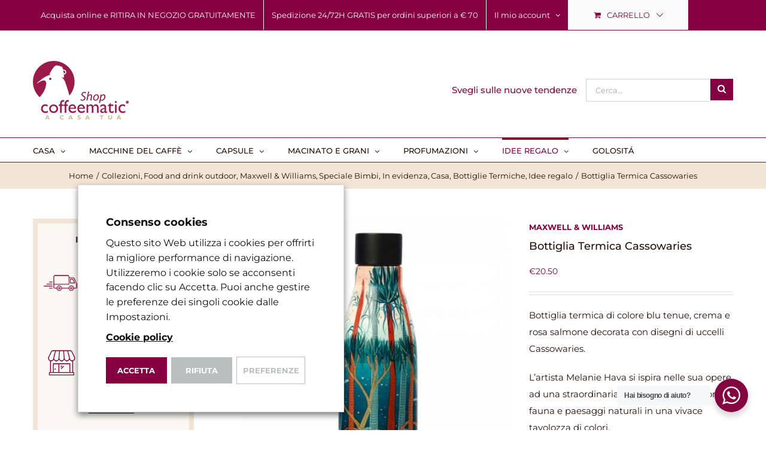

--- FILE ---
content_type: text/html; charset=UTF-8
request_url: https://www.coffeematicshop.it/prodotto/bottiglia-termica-cassowaries/
body_size: 50791
content:
<!DOCTYPE html>
<html class="avada-html-layout-wide avada-html-header-position-top" lang="it-IT" prefix="og: http://ogp.me/ns# fb: http://ogp.me/ns/fb#">
<head>
	<meta http-equiv="X-UA-Compatible" content="IE=edge" />
	<meta http-equiv="Content-Type" content="text/html; charset=utf-8"/>
	<meta name="viewport" content="width=device-width, initial-scale=1" />
					<script>document.documentElement.className = document.documentElement.className + ' yes-js js_active js'</script>
			<meta name='robots' content='index, follow, max-image-preview:large, max-snippet:-1, max-video-preview:-1' />
	<style>img:is([sizes="auto" i], [sizes^="auto," i]) { contain-intrinsic-size: 3000px 1500px }</style>
	
	<!-- This site is optimized with the Yoast SEO plugin v26.5 - https://yoast.com/wordpress/plugins/seo/ -->
	<title>Bottiglia Termica Cassowaries MAXWELL &amp; WILLIAMS - Coffee Matic Shop</title>
	<meta name="description" content="Shop online. Bottiglia Termica Cassowaries MAXWELL &amp; WILLIAMS. Tenuta del caldo e freddo garantita. Scoprile tutte, e ricevile a casa!" />
	<link rel="canonical" href="https://www.coffeematicshop.it/prodotto/bottiglia-termica-cassowaries/" />
	<meta property="og:locale" content="it_IT" />
	<meta property="og:type" content="article" />
	<meta property="og:title" content="Bottiglia Termica Cassowaries MAXWELL &amp; WILLIAMS - Coffee Matic Shop" />
	<meta property="og:description" content="Shop online. Bottiglia Termica Cassowaries MAXWELL &amp; WILLIAMS. Tenuta del caldo e freddo garantita. Scoprile tutte, e ricevile a casa!" />
	<meta property="og:url" content="https://www.coffeematicshop.it/prodotto/bottiglia-termica-cassowaries/" />
	<meta property="og:site_name" content="Coffee Matic Shop" />
	<meta property="article:publisher" content="https://www.facebook.com/CoffeeMaticShop.Alba" />
	<meta property="article:modified_time" content="2022-11-29T00:00:22+00:00" />
	<meta property="og:image" content="https://www.coffeematicshop.it/wp-content/uploads/2022/03/Bottiglia-Termica-Cassiowaries-MAXWELL-WILLIAMS.jpg" />
	<meta property="og:image:width" content="500" />
	<meta property="og:image:height" content="600" />
	<meta property="og:image:type" content="image/jpeg" />
	<meta name="twitter:card" content="summary_large_image" />
	<script type="application/ld+json" class="yoast-schema-graph">{"@context":"https://schema.org","@graph":[{"@type":"WebPage","@id":"https://www.coffeematicshop.it/prodotto/bottiglia-termica-cassowaries/","url":"https://www.coffeematicshop.it/prodotto/bottiglia-termica-cassowaries/","name":"Bottiglia Termica Cassowaries MAXWELL & WILLIAMS - Coffee Matic Shop","isPartOf":{"@id":"https://www.coffeematicshop.it/#website"},"primaryImageOfPage":{"@id":"https://www.coffeematicshop.it/prodotto/bottiglia-termica-cassowaries/#primaryimage"},"image":{"@id":"https://www.coffeematicshop.it/prodotto/bottiglia-termica-cassowaries/#primaryimage"},"thumbnailUrl":"https://www.coffeematicshop.it/wp-content/uploads/2022/03/Bottiglia-Termica-Cassiowaries-MAXWELL-WILLIAMS.jpg","datePublished":"2022-03-14T09:17:41+00:00","dateModified":"2022-11-29T00:00:22+00:00","description":"Shop online. Bottiglia Termica Cassowaries MAXWELL & WILLIAMS. Tenuta del caldo e freddo garantita. Scoprile tutte, e ricevile a casa!","breadcrumb":{"@id":"https://www.coffeematicshop.it/prodotto/bottiglia-termica-cassowaries/#breadcrumb"},"inLanguage":"it-IT","potentialAction":[{"@type":"ReadAction","target":["https://www.coffeematicshop.it/prodotto/bottiglia-termica-cassowaries/"]}]},{"@type":"ImageObject","inLanguage":"it-IT","@id":"https://www.coffeematicshop.it/prodotto/bottiglia-termica-cassowaries/#primaryimage","url":"https://www.coffeematicshop.it/wp-content/uploads/2022/03/Bottiglia-Termica-Cassiowaries-MAXWELL-WILLIAMS.jpg","contentUrl":"https://www.coffeematicshop.it/wp-content/uploads/2022/03/Bottiglia-Termica-Cassiowaries-MAXWELL-WILLIAMS.jpg","width":500,"height":600,"caption":"Bottiglia Termica Cassiowaries"},{"@type":"BreadcrumbList","@id":"https://www.coffeematicshop.it/prodotto/bottiglia-termica-cassowaries/#breadcrumb","itemListElement":[{"@type":"ListItem","position":1,"name":"Home","item":"https://www.coffeematicshop.it/"},{"@type":"ListItem","position":2,"name":"Shop","item":"https://www.coffeematicshop.it/shop-full-width/"},{"@type":"ListItem","position":3,"name":"Bottiglia Termica Cassowaries"}]},{"@type":"WebSite","@id":"https://www.coffeematicshop.it/#website","url":"https://www.coffeematicshop.it/","name":"Coffee Matic Shop","description":"Shop online","publisher":{"@id":"https://www.coffeematicshop.it/#organization"},"potentialAction":[{"@type":"SearchAction","target":{"@type":"EntryPoint","urlTemplate":"https://www.coffeematicshop.it/?s={search_term_string}"},"query-input":{"@type":"PropertyValueSpecification","valueRequired":true,"valueName":"search_term_string"}}],"inLanguage":"it-IT"},{"@type":"Organization","@id":"https://www.coffeematicshop.it/#organization","name":"Coffee matic snc","url":"https://www.coffeematicshop.it/","logo":{"@type":"ImageObject","inLanguage":"it-IT","@id":"https://www.coffeematicshop.it/#/schema/logo/image/","url":"https://www.coffeematicshop.it/wp-content/uploads/2020/10/logo-coffee-matic-shop.png","contentUrl":"https://www.coffeematicshop.it/wp-content/uploads/2020/10/logo-coffee-matic-shop.png","width":160,"height":98,"caption":"Coffee matic snc"},"image":{"@id":"https://www.coffeematicshop.it/#/schema/logo/image/"},"sameAs":["https://www.facebook.com/CoffeeMaticShop.Alba"]}]}</script>
	<!-- / Yoast SEO plugin. -->


<link rel='dns-prefetch' href='//capi-automation.s3.us-east-2.amazonaws.com' />
<link rel='dns-prefetch' href='//cdn.jsdelivr.net' />
<link rel="alternate" type="application/rss+xml" title="Coffee Matic Shop &raquo; Feed" href="https://www.coffeematicshop.it/feed/" />
<link rel="alternate" type="application/rss+xml" title="Coffee Matic Shop &raquo; Feed dei commenti" href="https://www.coffeematicshop.it/comments/feed/" />
					<link rel="shortcut icon" href="https://www.coffeematicshop.it/wp-content/uploads/2020/10/logo-mobile_pr.png" type="image/x-icon" />
		
					<!-- Apple Touch Icon -->
			<link rel="apple-touch-icon" sizes="180x180" href="https://www.coffeematicshop.it/wp-content/uploads/2020/10/logo-mobile_pr.png">
		
					<!-- Android Icon -->
			<link rel="icon" sizes="192x192" href="https://www.coffeematicshop.it/wp-content/uploads/2020/10/logo-mobile_pr.png">
		
					<!-- MS Edge Icon -->
			<meta name="msapplication-TileImage" content="https://www.coffeematicshop.it/wp-content/uploads/2020/10/logo-mobile_pr.png">
				<link rel="alternate" type="application/rss+xml" title="Coffee Matic Shop &raquo; Bottiglia Termica Cassowaries Feed dei commenti" href="https://www.coffeematicshop.it/prodotto/bottiglia-termica-cassowaries/feed/" />
					<meta name="description" content="Artista Melanie Hava
 	Collezione Cassowaries
 	Bottiglia Termica Doppia Parete
 	Capienza: 500 ml
 	Acciaio inossidabile 18/8
 	Mantiene il liquido freddo fino a 24 ore e caldo fino a 8 ore
 	Senza BPA
 	A prova di perdita
 	Lavare solo a mano
 	MAXWELL &amp; WILLIAMS"/>
				
		<meta property="og:locale" content="it_IT"/>
		<meta property="og:type" content="article"/>
		<meta property="og:site_name" content="Coffee Matic Shop"/>
		<meta property="og:title" content="Bottiglia Termica Cassowaries MAXWELL &amp; WILLIAMS - Coffee Matic Shop"/>
				<meta property="og:description" content="Artista Melanie Hava
 	Collezione Cassowaries
 	Bottiglia Termica Doppia Parete
 	Capienza: 500 ml
 	Acciaio inossidabile 18/8
 	Mantiene il liquido freddo fino a 24 ore e caldo fino a 8 ore
 	Senza BPA
 	A prova di perdita
 	Lavare solo a mano
 	MAXWELL &amp; WILLIAMS"/>
				<meta property="og:url" content="https://www.coffeematicshop.it/prodotto/bottiglia-termica-cassowaries/"/>
													<meta property="article:modified_time" content="2022-11-29T00:00:22+00:00"/>
											<meta property="og:image" content="https://www.coffeematicshop.it/wp-content/uploads/2022/03/Bottiglia-Termica-Cassiowaries-MAXWELL-WILLIAMS.jpg"/>
		<meta property="og:image:width" content="500"/>
		<meta property="og:image:height" content="600"/>
		<meta property="og:image:type" content="image/jpeg"/>
				<link rel='stylesheet' id='font-awesome-css' href='https://www.coffeematicshop.it/wp-content/plugins/load-more-products-for-woocommerce/berocket/assets/css/font-awesome.min.css?ver=6.8.3' type='text/css' media='all' />
<style id='font-awesome-inline-css' type='text/css'>
[data-font="FontAwesome"]:before {font-family: 'FontAwesome' !important;content: attr(data-icon) !important;speak: none !important;font-weight: normal !important;font-variant: normal !important;text-transform: none !important;line-height: 1 !important;font-style: normal !important;-webkit-font-smoothing: antialiased !important;-moz-osx-font-smoothing: grayscale !important;}
</style>
<style id='safe-svg-svg-icon-style-inline-css' type='text/css'>
.safe-svg-cover{text-align:center}.safe-svg-cover .safe-svg-inside{display:inline-block;max-width:100%}.safe-svg-cover svg{fill:currentColor;height:100%;max-height:100%;max-width:100%;width:100%}

</style>
<link rel='stylesheet' id='wp-components-css' href='https://www.coffeematicshop.it/wp-includes/css/dist/components/style.min.css?ver=6.8.3' type='text/css' media='all' />
<link rel='stylesheet' id='wp-preferences-css' href='https://www.coffeematicshop.it/wp-includes/css/dist/preferences/style.min.css?ver=6.8.3' type='text/css' media='all' />
<link rel='stylesheet' id='wp-block-editor-css' href='https://www.coffeematicshop.it/wp-includes/css/dist/block-editor/style.min.css?ver=6.8.3' type='text/css' media='all' />
<link rel='stylesheet' id='popup-maker-block-library-style-css' href='https://www.coffeematicshop.it/wp-content/plugins/popup-maker/dist/packages/block-library-style.css?ver=dbea705cfafe089d65f1' type='text/css' media='all' />
<link rel='stylesheet' id='wc-memberships-blocks-css' href='https://www.coffeematicshop.it/wp-content/plugins/woocommerce-memberships/assets/css/blocks/wc-memberships-blocks.min.css?ver=1.27.2' type='text/css' media='all' />
<link rel='stylesheet' id='jquery-selectBox-css' href='https://www.coffeematicshop.it/wp-content/plugins/yith-woocommerce-wishlist/assets/css/jquery.selectBox.css?ver=1.2.0' type='text/css' media='all' />
<link rel='stylesheet' id='woocommerce_prettyPhoto_css-css' href='//www.coffeematicshop.it/wp-content/plugins/woocommerce/assets/css/prettyPhoto.css?ver=3.1.6' type='text/css' media='all' />
<link rel='stylesheet' id='yith-wcwl-main-css' href='https://www.coffeematicshop.it/wp-content/plugins/yith-woocommerce-wishlist/assets/css/style.css?ver=4.11.0' type='text/css' media='all' />
<style id='yith-wcwl-main-inline-css' type='text/css'>
 :root { --rounded-corners-radius: 16px; --add-to-cart-rounded-corners-radius: 16px; --color-headers-background: #F4F4F4; --feedback-duration: 3s } 
 :root { --rounded-corners-radius: 16px; --add-to-cart-rounded-corners-radius: 16px; --color-headers-background: #F4F4F4; --feedback-duration: 3s } 
</style>
<link rel='stylesheet' id='nta-css-popup-css' href='https://www.coffeematicshop.it/wp-content/plugins/wp-whatsapp/assets/dist/css/style.css?ver=6.8.3' type='text/css' media='all' />
<link rel='stylesheet' id='cookie-law-info-css' href='https://www.coffeematicshop.it/wp-content/plugins/webtoffee-gdpr-cookie-consent/public/css/cookie-law-info-public.css?ver=2.3.6' type='text/css' media='all' />
<link rel='stylesheet' id='cookie-law-info-gdpr-css' href='https://www.coffeematicshop.it/wp-content/plugins/webtoffee-gdpr-cookie-consent/public/css/cookie-law-info-gdpr.css?ver=2.3.6' type='text/css' media='all' />
<style id='cookie-law-info-gdpr-inline-css' type='text/css'>
.cli-modal-content, .cli-tab-content { background-color: #ffffff; }.cli-privacy-content-text, .cli-modal .cli-modal-dialog, .cli-tab-container p, a.cli-privacy-readmore { color: #000000; }.cli-tab-header { background-color: #f2f2f2; }.cli-tab-header, .cli-tab-header a.cli-nav-link,span.cli-necessary-caption,.cli-switch .cli-slider:after { color: #000000; }.cli-switch .cli-slider:before { background-color: #ffffff; }.cli-switch input:checked + .cli-slider:before { background-color: #ffffff; }.cli-switch .cli-slider { background-color: #e3e1e8; }.cli-switch input:checked + .cli-slider { background-color: #28a745; }.cli-modal-close svg { fill: #000000; }.cli-tab-footer .wt-cli-privacy-accept-all-btn { background-color: #00acad; color: #ffffff}.cli-tab-footer .wt-cli-privacy-accept-btn { background-color: #00acad; color: #ffffff}.cli-tab-header a:before{ border-right: 1px solid #000000; border-bottom: 1px solid #000000; }
</style>
<link rel='stylesheet' id='sp-wpsp-custom-css' href='https://www.coffeematicshop.it/wp-content/plugins/woo-product-slider-pro/public/assets/css/custom.min.css?ver=2.5.10' type='text/css' media='all' />
<link rel='stylesheet' id='sp-wpsp-style-css' href='https://www.coffeematicshop.it/wp-content/plugins/woo-product-slider-pro/public/assets/css/style.min.css?ver=2.5.10' type='text/css' media='all' />
<link rel='stylesheet' id='woof-css' href='https://www.coffeematicshop.it/wp-content/plugins/woocommerce-products-filter/css/front.css?ver=2.2.4' type='text/css' media='all' />
<link rel='stylesheet' id='chosen-drop-down-css' href='https://www.coffeematicshop.it/wp-content/plugins/woocommerce-products-filter/js/chosen/chosen.min.css?ver=2.2.4' type='text/css' media='all' />
<link rel='stylesheet' id='plainoverlay-css' href='https://www.coffeematicshop.it/wp-content/plugins/woocommerce-products-filter/css/plainoverlay.css?ver=2.2.4' type='text/css' media='all' />
<link rel='stylesheet' id='icheck-jquery-color-css' href='https://www.coffeematicshop.it/wp-content/plugins/woocommerce-products-filter/js/icheck/skins/minimal/aero.css?ver=2.2.4' type='text/css' media='all' />
<link rel='stylesheet' id='woof_color_html_items-css' href='https://www.coffeematicshop.it/wp-content/my_woof_extensions/color_2/css/html_types/color.css?ver=2.2.4' type='text/css' media='all' />
<link rel='stylesheet' id='woof_by_instock_html_items-css' href='https://www.coffeematicshop.it/wp-content/plugins/woocommerce-products-filter/ext/by_instock/css/by_instock.css?ver=2.2.4' type='text/css' media='all' />
<style id='woocommerce-inline-inline-css' type='text/css'>
.woocommerce form .form-row .required { visibility: visible; }
</style>
<link rel='stylesheet' id='notifima-frontend-style-css' href='https://www.coffeematicshop.it/wp-content/plugins/woocommerce-product-stock-alert/assets/styles/notifima-frontend.min.css?ver=3.0.5' type='text/css' media='all' />
<link rel='stylesheet' id='wc-gateway-ppec-frontend-css' href='https://www.coffeematicshop.it/wp-content/plugins/woocommerce-gateway-paypal-express-checkout/assets/css/wc-gateway-ppec-frontend.css?ver=2.1.3' type='text/css' media='all' />
<link rel='stylesheet' id='wcgiftwrap-css-css' href='https://www.coffeematicshop.it/wp-content/plugins/woocommerce-gift-wrapper-plus/assets/css/wcgiftwrap.css' type='text/css' media='all' />
<link rel='stylesheet' id='yith_wcbm_badge_style-css' href='https://www.coffeematicshop.it/wp-content/plugins/yith-woocommerce-badge-management-premium/assets/css/frontend.css?ver=3.4.0' type='text/css' media='all' />
<style id='yith_wcbm_badge_style-inline-css' type='text/css'>
.yith-wcbm-badge.yith-wcbm-badge-css.yith-wcbm-badge-22211 {
				top: 0px; right: auto; bottom: auto; left: 0px;
				opacity: 100%;
				
				-ms-transform:  rotatex( 360deg ) rotatey( 170deg ); 
				-webkit-transform:  rotatex( 360deg ) rotatey( 170deg ); 
				transform:  rotatex( 360deg ) rotatey( 170deg );
				margin: 0px 0px 0px 0px;
				padding: 0px 1px 2px 3px;
				
			}.yith-wcbm-badge.yith-wcbm-badge-css.yith-wcbm-badge-22210 {
				top: 0px; right: auto; bottom: auto; left: 0px;
				opacity: 100%;
				
				-ms-transform:  rotatex( 360deg ) rotatey( 170deg ); 
				-webkit-transform:  rotatex( 360deg ) rotatey( 170deg ); 
				transform:  rotatex( 360deg ) rotatey( 170deg );
				margin: 0px 0px 0px 0px;
				padding: 0px 1px 2px 3px;
				
			}.yith-wcbm-badge.yith-wcbm-badge-css.yith-wcbm-badge-22208 {
				top: 0px; right: auto; bottom: auto; left: 0px;
				opacity: 100%;
				
				-ms-transform:  rotatex( 360deg ) rotatey( 170deg ); 
				-webkit-transform:  rotatex( 360deg ) rotatey( 170deg ); 
				transform:  rotatex( 360deg ) rotatey( 170deg );
				margin: 0px 0px 0px 0px;
				padding: 0px 1px 2px 3px;
				
			}.yith-wcbm-badge.yith-wcbm-badge-css.yith-wcbm-badge-34373 {
				bottom: 0; left: 50%; 
				opacity: 100%;
				
				-ms-transform: translateX(-50%) rotatex( 360deg ) rotatey( 170deg ); 
				-webkit-transform: translateX(-50%) rotatex( 360deg ) rotatey( 170deg ); 
				transform: translateX(-50%) rotatex( 360deg ) rotatey( 170deg );
				margin: 0px 0px 0px 0px;
				padding: 0px 1px 2px 3px;
				
			}.yith-wcbm-badge.yith-wcbm-badge-css.yith-wcbm-badge-25617 {
				top: 0px; right: auto; bottom: auto; left: 0px;
				opacity: 100%;
				
				-ms-transform:  rotatex( 360deg ) rotatey( 170deg ); 
				-webkit-transform:  rotatex( 360deg ) rotatey( 170deg ); 
				transform:  rotatex( 360deg ) rotatey( 170deg );
				margin: 0px 0px 0px 0px;
				padding: 0px 1px 2px 3px;
				
			}.yith-wcbm-badge.yith-wcbm-badge-css.yith-wcbm-badge-22255 {
				top: 0px; right: auto; bottom: auto; left: 0px;
				opacity: 100%;
				
				-ms-transform:  rotatex( 360deg ) rotatey( 170deg ); 
				-webkit-transform:  rotatex( 360deg ) rotatey( 170deg ); 
				transform:  rotatex( 360deg ) rotatey( 170deg );
				margin: 0px 0px 0px 0px;
				padding: 0px 1px 2px 3px;
				
			}.yith-wcbm-badge.yith-wcbm-badge-css.yith-wcbm-badge-24995 {
				top: auto; right: auto; bottom: 0px; left: 0px;
				opacity: 100%;
				
				-ms-transform:  rotatex( 360deg ) rotatey( 170deg ); 
				-webkit-transform:  rotatex( 360deg ) rotatey( 170deg ); 
				transform:  rotatex( 360deg ) rotatey( 170deg );
				margin: 0px 0px 0px 0px;
				padding: 0px 1px 2px 3px;
				
			}.yith-wcbm-badge.yith-wcbm-badge-css.yith-wcbm-badge-21846 {
				bottom: 0; left: 50%; 
				opacity: 100%;
				
				-ms-transform: translateX(-50%); 
				-webkit-transform: translateX(-50%); 
				transform: translateX(-50%);
				margin: 0px 0px 0px 0px;
				padding: 0px 1px 2px 3px;
				
			}.yith-wcbm-badge.yith-wcbm-badge-text.yith-wcbm-badge-22179 {
				top: 0px; right: 0px; bottom: auto; left: auto;
				opacity: 100%;
				
				margin: 0px 0px 0px 0px;
				padding: 0px 1px 2px 3px;
				background-color:#840640; border-radius: 0px 0px 0px 50px; width:90px; height:30px;
			}.yith-wcbm-badge.yith-wcbm-badge-css.yith-wcbm-badge-22340 {
				top: auto; right: auto; bottom: 0px; left: 0px;
				opacity: 100%;
				
				-ms-transform:  rotatex( 360deg ) rotatey( 170deg ); 
				-webkit-transform:  rotatex( 360deg ) rotatey( 170deg ); 
				transform:  rotatex( 360deg ) rotatey( 170deg );
				margin: 0px 0px 0px 0px;
				padding: 0px 1px 2px 3px;
				
			}.yith-wcbm-badge.yith-wcbm-badge-advanced.yith-wcbm-badge-20995 {
				top: 0px; right: auto; bottom: auto; left: 0px;
				opacity: 100%;
				
				-ms-transform:  rotatex( 360deg ) rotatey( 170deg ); 
				-webkit-transform:  rotatex( 360deg ) rotatey( 170deg ); 
				transform:  rotatex( 360deg ) rotatey( 170deg );
				margin: 0px 0px 0px 0px;
				padding: 0px 1px 2px 3px;
				
			}.yith-wcbm-badge.yith-wcbm-badge-css.yith-wcbm-badge-21546 {
				bottom: 0; left: 50%; 
				opacity: 100%;
				
				-ms-transform: translateX(-50%); 
				-webkit-transform: translateX(-50%); 
				transform: translateX(-50%);
				margin: 0px 0px 0px 0px;
				padding: 0px 1px 2px 3px;
				
			}

				.yith-wcbm-badge{ 
					z-index: 50 !important; 
				}
				
				.crossfade-images:hover .yith-wcbm-badge img:not(.hover-image) {
					opacity: initial !important;
				}
			
</style>
<link rel='stylesheet' id='yith-gfont-open-sans-css' href='https://www.coffeematicshop.it/wp-content/plugins/yith-woocommerce-badge-management-premium/assets/fonts/open-sans/style.css?ver=3.4.0' type='text/css' media='all' />
<link rel='stylesheet' id='brands-styles-css' href='https://www.coffeematicshop.it/wp-content/plugins/woocommerce/assets/css/brands.css?ver=10.3.6' type='text/css' media='all' />
<link rel='stylesheet' id='wc-memberships-frontend-css' href='https://www.coffeematicshop.it/wp-content/plugins/woocommerce-memberships/assets/css/frontend/wc-memberships-frontend.min.css?ver=1.27.2' type='text/css' media='all' />
<link rel='stylesheet' id='select2-css' href='https://cdn.jsdelivr.net/gh/wponion/vendor-support@1.5/vendors/select2/select2.min.css?ver=1.5.3.7' type='text/css' media='all' />
<link rel='stylesheet' id='woovr-frontend-css' href='https://www.coffeematicshop.it/wp-content/plugins/wpc-variations-radio-buttons/assets/css/frontend.css?ver=3.7.2' type='text/css' media='all' />
<link rel='stylesheet' id='woo_discount_pro_style-css' href='https://www.coffeematicshop.it/wp-content/plugins/woo-discount-rules-pro/Assets/Css/awdr_style.css?ver=2.6.10' type='text/css' media='all' />
<link rel='stylesheet' id='fusion-dynamic-css-css' href='https://www.coffeematicshop.it/wp-content/uploads/fusion-styles/a53ae05d5aa2ac8c183ea94c93f30b54.min.css?ver=3.12.1' type='text/css' media='all' />
<link rel='stylesheet' id='avada-fullwidth-md-css' href='https://www.coffeematicshop.it/wp-content/plugins/fusion-builder/assets/css/media/fullwidth-md.min.css?ver=3.12.1' type='text/css' media='only screen and (max-width: 1024px)' />
<link rel='stylesheet' id='avada-fullwidth-sm-css' href='https://www.coffeematicshop.it/wp-content/plugins/fusion-builder/assets/css/media/fullwidth-sm.min.css?ver=3.12.1' type='text/css' media='only screen and (max-width: 640px)' />
<link rel='stylesheet' id='avada-icon-md-css' href='https://www.coffeematicshop.it/wp-content/plugins/fusion-builder/assets/css/media/icon-md.min.css?ver=3.12.1' type='text/css' media='only screen and (max-width: 1024px)' />
<link rel='stylesheet' id='avada-icon-sm-css' href='https://www.coffeematicshop.it/wp-content/plugins/fusion-builder/assets/css/media/icon-sm.min.css?ver=3.12.1' type='text/css' media='only screen and (max-width: 640px)' />
<link rel='stylesheet' id='avada-grid-md-css' href='https://www.coffeematicshop.it/wp-content/plugins/fusion-builder/assets/css/media/grid-md.min.css?ver=7.12.1' type='text/css' media='only screen and (max-width: 1024px)' />
<link rel='stylesheet' id='avada-grid-sm-css' href='https://www.coffeematicshop.it/wp-content/plugins/fusion-builder/assets/css/media/grid-sm.min.css?ver=7.12.1' type='text/css' media='only screen and (max-width: 640px)' />
<link rel='stylesheet' id='avada-image-md-css' href='https://www.coffeematicshop.it/wp-content/plugins/fusion-builder/assets/css/media/image-md.min.css?ver=7.12.1' type='text/css' media='only screen and (max-width: 1024px)' />
<link rel='stylesheet' id='avada-image-sm-css' href='https://www.coffeematicshop.it/wp-content/plugins/fusion-builder/assets/css/media/image-sm.min.css?ver=7.12.1' type='text/css' media='only screen and (max-width: 640px)' />
<link rel='stylesheet' id='avada-person-md-css' href='https://www.coffeematicshop.it/wp-content/plugins/fusion-builder/assets/css/media/person-md.min.css?ver=7.12.1' type='text/css' media='only screen and (max-width: 1024px)' />
<link rel='stylesheet' id='avada-person-sm-css' href='https://www.coffeematicshop.it/wp-content/plugins/fusion-builder/assets/css/media/person-sm.min.css?ver=7.12.1' type='text/css' media='only screen and (max-width: 640px)' />
<link rel='stylesheet' id='avada-section-separator-md-css' href='https://www.coffeematicshop.it/wp-content/plugins/fusion-builder/assets/css/media/section-separator-md.min.css?ver=3.12.1' type='text/css' media='only screen and (max-width: 1024px)' />
<link rel='stylesheet' id='avada-section-separator-sm-css' href='https://www.coffeematicshop.it/wp-content/plugins/fusion-builder/assets/css/media/section-separator-sm.min.css?ver=3.12.1' type='text/css' media='only screen and (max-width: 640px)' />
<link rel='stylesheet' id='avada-social-sharing-md-css' href='https://www.coffeematicshop.it/wp-content/plugins/fusion-builder/assets/css/media/social-sharing-md.min.css?ver=7.12.1' type='text/css' media='only screen and (max-width: 1024px)' />
<link rel='stylesheet' id='avada-social-sharing-sm-css' href='https://www.coffeematicshop.it/wp-content/plugins/fusion-builder/assets/css/media/social-sharing-sm.min.css?ver=7.12.1' type='text/css' media='only screen and (max-width: 640px)' />
<link rel='stylesheet' id='avada-social-links-md-css' href='https://www.coffeematicshop.it/wp-content/plugins/fusion-builder/assets/css/media/social-links-md.min.css?ver=7.12.1' type='text/css' media='only screen and (max-width: 1024px)' />
<link rel='stylesheet' id='avada-social-links-sm-css' href='https://www.coffeematicshop.it/wp-content/plugins/fusion-builder/assets/css/media/social-links-sm.min.css?ver=7.12.1' type='text/css' media='only screen and (max-width: 640px)' />
<link rel='stylesheet' id='avada-tabs-lg-min-css' href='https://www.coffeematicshop.it/wp-content/plugins/fusion-builder/assets/css/media/tabs-lg-min.min.css?ver=7.12.1' type='text/css' media='only screen and (min-width: 640px)' />
<link rel='stylesheet' id='avada-tabs-lg-max-css' href='https://www.coffeematicshop.it/wp-content/plugins/fusion-builder/assets/css/media/tabs-lg-max.min.css?ver=7.12.1' type='text/css' media='only screen and (max-width: 640px)' />
<link rel='stylesheet' id='avada-tabs-md-css' href='https://www.coffeematicshop.it/wp-content/plugins/fusion-builder/assets/css/media/tabs-md.min.css?ver=7.12.1' type='text/css' media='only screen and (max-width: 1024px)' />
<link rel='stylesheet' id='avada-tabs-sm-css' href='https://www.coffeematicshop.it/wp-content/plugins/fusion-builder/assets/css/media/tabs-sm.min.css?ver=7.12.1' type='text/css' media='only screen and (max-width: 640px)' />
<link rel='stylesheet' id='awb-text-md-css' href='https://www.coffeematicshop.it/wp-content/plugins/fusion-builder/assets/css/media/text-md.min.css?ver=3.12.1' type='text/css' media='only screen and (max-width: 1024px)' />
<link rel='stylesheet' id='awb-text-sm-css' href='https://www.coffeematicshop.it/wp-content/plugins/fusion-builder/assets/css/media/text-sm.min.css?ver=3.12.1' type='text/css' media='only screen and (max-width: 640px)' />
<link rel='stylesheet' id='awb-title-md-css' href='https://www.coffeematicshop.it/wp-content/plugins/fusion-builder/assets/css/media/title-md.min.css?ver=3.12.1' type='text/css' media='only screen and (max-width: 1024px)' />
<link rel='stylesheet' id='awb-title-sm-css' href='https://www.coffeematicshop.it/wp-content/plugins/fusion-builder/assets/css/media/title-sm.min.css?ver=3.12.1' type='text/css' media='only screen and (max-width: 640px)' />
<link rel='stylesheet' id='awb-post-card-image-sm-css' href='https://www.coffeematicshop.it/wp-content/plugins/fusion-builder/assets/css/media/post-card-image-sm.min.css?ver=3.12.1' type='text/css' media='only screen and (max-width: 640px)' />
<link rel='stylesheet' id='avada-max-sh-cbp-woo-quick-view-css' href='https://www.coffeematicshop.it/wp-content/themes/Avada/assets/css/media/max-sh-cbp-woo-quick-view.min.css?ver=7.12.1' type='text/css' media='only screen and (max-width: 800px)' />
<link rel='stylesheet' id='avada-min-sh-cbp-woo-quick-view-css' href='https://www.coffeematicshop.it/wp-content/themes/Avada/assets/css/media/min-sh-cbp-woo-quick-view.min.css?ver=7.12.1' type='text/css' media='only screen and (min-width: 800px)' />
<link rel='stylesheet' id='avada-swiper-md-css' href='https://www.coffeematicshop.it/wp-content/plugins/fusion-builder/assets/css/media/swiper-md.min.css?ver=7.12.1' type='text/css' media='only screen and (max-width: 1024px)' />
<link rel='stylesheet' id='avada-swiper-sm-css' href='https://www.coffeematicshop.it/wp-content/plugins/fusion-builder/assets/css/media/swiper-sm.min.css?ver=7.12.1' type='text/css' media='only screen and (max-width: 640px)' />
<link rel='stylesheet' id='avada-post-cards-md-css' href='https://www.coffeematicshop.it/wp-content/plugins/fusion-builder/assets/css/media/post-cards-md.min.css?ver=7.12.1' type='text/css' media='only screen and (max-width: 1024px)' />
<link rel='stylesheet' id='avada-post-cards-sm-css' href='https://www.coffeematicshop.it/wp-content/plugins/fusion-builder/assets/css/media/post-cards-sm.min.css?ver=7.12.1' type='text/css' media='only screen and (max-width: 640px)' />
<link rel='stylesheet' id='avada-facebook-page-md-css' href='https://www.coffeematicshop.it/wp-content/plugins/fusion-builder/assets/css/media/facebook-page-md.min.css?ver=7.12.1' type='text/css' media='only screen and (max-width: 1024px)' />
<link rel='stylesheet' id='avada-facebook-page-sm-css' href='https://www.coffeematicshop.it/wp-content/plugins/fusion-builder/assets/css/media/facebook-page-sm.min.css?ver=7.12.1' type='text/css' media='only screen and (max-width: 640px)' />
<link rel='stylesheet' id='avada-twitter-timeline-md-css' href='https://www.coffeematicshop.it/wp-content/plugins/fusion-builder/assets/css/media/twitter-timeline-md.min.css?ver=7.12.1' type='text/css' media='only screen and (max-width: 1024px)' />
<link rel='stylesheet' id='avada-twitter-timeline-sm-css' href='https://www.coffeematicshop.it/wp-content/plugins/fusion-builder/assets/css/media/twitter-timeline-sm.min.css?ver=7.12.1' type='text/css' media='only screen and (max-width: 640px)' />
<link rel='stylesheet' id='avada-flickr-md-css' href='https://www.coffeematicshop.it/wp-content/plugins/fusion-builder/assets/css/media/flickr-md.min.css?ver=7.12.1' type='text/css' media='only screen and (max-width: 1024px)' />
<link rel='stylesheet' id='avada-flickr-sm-css' href='https://www.coffeematicshop.it/wp-content/plugins/fusion-builder/assets/css/media/flickr-sm.min.css?ver=7.12.1' type='text/css' media='only screen and (max-width: 640px)' />
<link rel='stylesheet' id='avada-tagcloud-md-css' href='https://www.coffeematicshop.it/wp-content/plugins/fusion-builder/assets/css/media/tagcloud-md.min.css?ver=7.12.1' type='text/css' media='only screen and (max-width: 1024px)' />
<link rel='stylesheet' id='avada-tagcloud-sm-css' href='https://www.coffeematicshop.it/wp-content/plugins/fusion-builder/assets/css/media/tagcloud-sm.min.css?ver=7.12.1' type='text/css' media='only screen and (max-width: 640px)' />
<link rel='stylesheet' id='avada-instagram-md-css' href='https://www.coffeematicshop.it/wp-content/plugins/fusion-builder/assets/css/media/instagram-md.min.css?ver=7.12.1' type='text/css' media='only screen and (max-width: 1024px)' />
<link rel='stylesheet' id='avada-instagram-sm-css' href='https://www.coffeematicshop.it/wp-content/plugins/fusion-builder/assets/css/media/instagram-sm.min.css?ver=7.12.1' type='text/css' media='only screen and (max-width: 640px)' />
<link rel='stylesheet' id='awb-meta-md-css' href='https://www.coffeematicshop.it/wp-content/plugins/fusion-builder/assets/css/media/meta-md.min.css?ver=7.12.1' type='text/css' media='only screen and (max-width: 1024px)' />
<link rel='stylesheet' id='awb-meta-sm-css' href='https://www.coffeematicshop.it/wp-content/plugins/fusion-builder/assets/css/media/meta-sm.min.css?ver=7.12.1' type='text/css' media='only screen and (max-width: 640px)' />
<link rel='stylesheet' id='avada-woo-reviews-sm-css' href='https://www.coffeematicshop.it/wp-content/plugins/fusion-builder/assets/css/media/woo-reviews-sm.min.css?ver=7.12.1' type='text/css' media='only screen and (max-width: 640px)' />
<link rel='stylesheet' id='avada-max-sh-cbp-woo-tabs-css' href='https://www.coffeematicshop.it/wp-content/themes/Avada/assets/css/media/max-sh-cbp-woo-tabs.min.css?ver=7.12.1' type='text/css' media='only screen and (max-width: 800px)' />
<link rel='stylesheet' id='avada-woo-notices-sm-css' href='https://www.coffeematicshop.it/wp-content/plugins/fusion-builder/assets/css/media/woo-notices-sm.min.css?ver=7.12.1' type='text/css' media='only screen and (max-width: 640px)' />
<link rel='stylesheet' id='awb-layout-colums-md-css' href='https://www.coffeematicshop.it/wp-content/plugins/fusion-builder/assets/css/media/layout-columns-md.min.css?ver=3.12.1' type='text/css' media='only screen and (max-width: 1024px)' />
<link rel='stylesheet' id='awb-layout-colums-sm-css' href='https://www.coffeematicshop.it/wp-content/plugins/fusion-builder/assets/css/media/layout-columns-sm.min.css?ver=3.12.1' type='text/css' media='only screen and (max-width: 640px)' />
<link rel='stylesheet' id='avada-max-1c-css' href='https://www.coffeematicshop.it/wp-content/themes/Avada/assets/css/media/max-1c.min.css?ver=7.12.1' type='text/css' media='only screen and (max-width: 644px)' />
<link rel='stylesheet' id='avada-max-2c-css' href='https://www.coffeematicshop.it/wp-content/themes/Avada/assets/css/media/max-2c.min.css?ver=7.12.1' type='text/css' media='only screen and (max-width: 735px)' />
<link rel='stylesheet' id='avada-min-2c-max-3c-css' href='https://www.coffeematicshop.it/wp-content/themes/Avada/assets/css/media/min-2c-max-3c.min.css?ver=7.12.1' type='text/css' media='only screen and (min-width: 735px) and (max-width: 826px)' />
<link rel='stylesheet' id='avada-min-3c-max-4c-css' href='https://www.coffeematicshop.it/wp-content/themes/Avada/assets/css/media/min-3c-max-4c.min.css?ver=7.12.1' type='text/css' media='only screen and (min-width: 826px) and (max-width: 917px)' />
<link rel='stylesheet' id='avada-min-4c-max-5c-css' href='https://www.coffeematicshop.it/wp-content/themes/Avada/assets/css/media/min-4c-max-5c.min.css?ver=7.12.1' type='text/css' media='only screen and (min-width: 917px) and (max-width: 1008px)' />
<link rel='stylesheet' id='avada-min-5c-max-6c-css' href='https://www.coffeematicshop.it/wp-content/themes/Avada/assets/css/media/min-5c-max-6c.min.css?ver=7.12.1' type='text/css' media='only screen and (min-width: 1008px) and (max-width: 1099px)' />
<link rel='stylesheet' id='avada-min-shbp-css' href='https://www.coffeematicshop.it/wp-content/themes/Avada/assets/css/media/min-shbp.min.css?ver=7.12.1' type='text/css' media='only screen and (min-width: 1051px)' />
<link rel='stylesheet' id='avada-min-shbp-header-legacy-css' href='https://www.coffeematicshop.it/wp-content/themes/Avada/assets/css/media/min-shbp-header-legacy.min.css?ver=7.12.1' type='text/css' media='only screen and (min-width: 1051px)' />
<link rel='stylesheet' id='avada-max-shbp-css' href='https://www.coffeematicshop.it/wp-content/themes/Avada/assets/css/media/max-shbp.min.css?ver=7.12.1' type='text/css' media='only screen and (max-width: 1050px)' />
<link rel='stylesheet' id='avada-max-shbp-header-legacy-css' href='https://www.coffeematicshop.it/wp-content/themes/Avada/assets/css/media/max-shbp-header-legacy.min.css?ver=7.12.1' type='text/css' media='only screen and (max-width: 1050px)' />
<link rel='stylesheet' id='avada-max-sh-shbp-css' href='https://www.coffeematicshop.it/wp-content/themes/Avada/assets/css/media/max-sh-shbp.min.css?ver=7.12.1' type='text/css' media='only screen and (max-width: 1050px)' />
<link rel='stylesheet' id='avada-max-sh-shbp-header-legacy-css' href='https://www.coffeematicshop.it/wp-content/themes/Avada/assets/css/media/max-sh-shbp-header-legacy.min.css?ver=7.12.1' type='text/css' media='only screen and (max-width: 1050px)' />
<link rel='stylesheet' id='avada-min-768-max-1024-p-css' href='https://www.coffeematicshop.it/wp-content/themes/Avada/assets/css/media/min-768-max-1024-p.min.css?ver=7.12.1' type='text/css' media='only screen and (min-device-width: 768px) and (max-device-width: 1024px) and (orientation: portrait)' />
<link rel='stylesheet' id='avada-min-768-max-1024-p-header-legacy-css' href='https://www.coffeematicshop.it/wp-content/themes/Avada/assets/css/media/min-768-max-1024-p-header-legacy.min.css?ver=7.12.1' type='text/css' media='only screen and (min-device-width: 768px) and (max-device-width: 1024px) and (orientation: portrait)' />
<link rel='stylesheet' id='avada-min-768-max-1024-l-css' href='https://www.coffeematicshop.it/wp-content/themes/Avada/assets/css/media/min-768-max-1024-l.min.css?ver=7.12.1' type='text/css' media='only screen and (min-device-width: 768px) and (max-device-width: 1024px) and (orientation: landscape)' />
<link rel='stylesheet' id='avada-min-768-max-1024-l-header-legacy-css' href='https://www.coffeematicshop.it/wp-content/themes/Avada/assets/css/media/min-768-max-1024-l-header-legacy.min.css?ver=7.12.1' type='text/css' media='only screen and (min-device-width: 768px) and (max-device-width: 1024px) and (orientation: landscape)' />
<link rel='stylesheet' id='avada-max-sh-cbp-css' href='https://www.coffeematicshop.it/wp-content/themes/Avada/assets/css/media/max-sh-cbp.min.css?ver=7.12.1' type='text/css' media='only screen and (max-width: 800px)' />
<link rel='stylesheet' id='avada-max-sh-sbp-css' href='https://www.coffeematicshop.it/wp-content/themes/Avada/assets/css/media/max-sh-sbp.min.css?ver=7.12.1' type='text/css' media='only screen and (max-width: 800px)' />
<link rel='stylesheet' id='avada-max-sh-640-css' href='https://www.coffeematicshop.it/wp-content/themes/Avada/assets/css/media/max-sh-640.min.css?ver=7.12.1' type='text/css' media='only screen and (max-width: 640px)' />
<link rel='stylesheet' id='avada-max-shbp-18-css' href='https://www.coffeematicshop.it/wp-content/themes/Avada/assets/css/media/max-shbp-18.min.css?ver=7.12.1' type='text/css' media='only screen and (max-width: 1032px)' />
<link rel='stylesheet' id='avada-max-shbp-32-css' href='https://www.coffeematicshop.it/wp-content/themes/Avada/assets/css/media/max-shbp-32.min.css?ver=7.12.1' type='text/css' media='only screen and (max-width: 1018px)' />
<link rel='stylesheet' id='avada-min-sh-cbp-css' href='https://www.coffeematicshop.it/wp-content/themes/Avada/assets/css/media/min-sh-cbp.min.css?ver=7.12.1' type='text/css' media='only screen and (min-width: 800px)' />
<link rel='stylesheet' id='avada-max-640-css' href='https://www.coffeematicshop.it/wp-content/themes/Avada/assets/css/media/max-640.min.css?ver=7.12.1' type='text/css' media='only screen and (max-device-width: 640px)' />
<link rel='stylesheet' id='avada-max-main-css' href='https://www.coffeematicshop.it/wp-content/themes/Avada/assets/css/media/max-main.min.css?ver=7.12.1' type='text/css' media='only screen and (max-width: 1099px)' />
<link rel='stylesheet' id='avada-max-cbp-css' href='https://www.coffeematicshop.it/wp-content/themes/Avada/assets/css/media/max-cbp.min.css?ver=7.12.1' type='text/css' media='only screen and (max-width: 800px)' />
<link rel='stylesheet' id='avada-max-sh-cbp-cf7-css' href='https://www.coffeematicshop.it/wp-content/themes/Avada/assets/css/media/max-sh-cbp-cf7.min.css?ver=7.12.1' type='text/css' media='only screen and (max-width: 800px)' />
<link rel='stylesheet' id='avada-max-sh-cbp-social-sharing-css' href='https://www.coffeematicshop.it/wp-content/themes/Avada/assets/css/media/max-sh-cbp-social-sharing.min.css?ver=7.12.1' type='text/css' media='only screen and (max-width: 800px)' />
<link rel='stylesheet' id='fb-max-sh-cbp-css' href='https://www.coffeematicshop.it/wp-content/plugins/fusion-builder/assets/css/media/max-sh-cbp.min.css?ver=3.12.1' type='text/css' media='only screen and (max-width: 800px)' />
<link rel='stylesheet' id='fb-min-768-max-1024-p-css' href='https://www.coffeematicshop.it/wp-content/plugins/fusion-builder/assets/css/media/min-768-max-1024-p.min.css?ver=3.12.1' type='text/css' media='only screen and (min-device-width: 768px) and (max-device-width: 1024px) and (orientation: portrait)' />
<link rel='stylesheet' id='fb-max-640-css' href='https://www.coffeematicshop.it/wp-content/plugins/fusion-builder/assets/css/media/max-640.min.css?ver=3.12.1' type='text/css' media='only screen and (max-device-width: 640px)' />
<link rel='stylesheet' id='fb-max-1c-css' href='https://www.coffeematicshop.it/wp-content/plugins/fusion-builder/assets/css/media/max-1c.css?ver=3.12.1' type='text/css' media='only screen and (max-width: 644px)' />
<link rel='stylesheet' id='fb-max-2c-css' href='https://www.coffeematicshop.it/wp-content/plugins/fusion-builder/assets/css/media/max-2c.css?ver=3.12.1' type='text/css' media='only screen and (max-width: 735px)' />
<link rel='stylesheet' id='fb-min-2c-max-3c-css' href='https://www.coffeematicshop.it/wp-content/plugins/fusion-builder/assets/css/media/min-2c-max-3c.css?ver=3.12.1' type='text/css' media='only screen and (min-width: 735px) and (max-width: 826px)' />
<link rel='stylesheet' id='fb-min-3c-max-4c-css' href='https://www.coffeematicshop.it/wp-content/plugins/fusion-builder/assets/css/media/min-3c-max-4c.css?ver=3.12.1' type='text/css' media='only screen and (min-width: 826px) and (max-width: 917px)' />
<link rel='stylesheet' id='fb-min-4c-max-5c-css' href='https://www.coffeematicshop.it/wp-content/plugins/fusion-builder/assets/css/media/min-4c-max-5c.css?ver=3.12.1' type='text/css' media='only screen and (min-width: 917px) and (max-width: 1008px)' />
<link rel='stylesheet' id='fb-min-5c-max-6c-css' href='https://www.coffeematicshop.it/wp-content/plugins/fusion-builder/assets/css/media/min-5c-max-6c.css?ver=3.12.1' type='text/css' media='only screen and (min-width: 1008px) and (max-width: 1099px)' />
<link rel='stylesheet' id='avada-min-768-max-1024-woo-css' href='https://www.coffeematicshop.it/wp-content/themes/Avada/assets/css/media/min-768-max-1024-woo.min.css?ver=7.12.1' type='text/css' media='only screen and (min-device-width: 768px) and (max-device-width: 1024px)' />
<link rel='stylesheet' id='avada-max-sh-640-woo-css' href='https://www.coffeematicshop.it/wp-content/themes/Avada/assets/css/media/max-sh-640-woo.min.css?ver=7.12.1' type='text/css' media='only screen and (max-width: 640px)' />
<link rel='stylesheet' id='avada-max-sh-cbp-woo-css' href='https://www.coffeematicshop.it/wp-content/themes/Avada/assets/css/media/max-sh-cbp-woo.min.css?ver=7.12.1' type='text/css' media='only screen and (max-width: 800px)' />
<link rel='stylesheet' id='avada-min-sh-cbp-woo-css' href='https://www.coffeematicshop.it/wp-content/themes/Avada/assets/css/media/min-sh-cbp-woo.min.css?ver=7.12.1' type='text/css' media='only screen and (min-width: 800px)' />
<link rel='stylesheet' id='avada-off-canvas-md-css' href='https://www.coffeematicshop.it/wp-content/plugins/fusion-builder/assets/css/media/off-canvas-md.min.css?ver=7.12.1' type='text/css' media='only screen and (max-width: 1024px)' />
<link rel='stylesheet' id='avada-off-canvas-sm-css' href='https://www.coffeematicshop.it/wp-content/plugins/fusion-builder/assets/css/media/off-canvas-sm.min.css?ver=7.12.1' type='text/css' media='only screen and (max-width: 640px)' />
<script type="text/javascript" src="https://www.coffeematicshop.it/wp-includes/js/jquery/jquery.min.js?ver=3.7.1" id="jquery-core-js"></script>
<script type="text/javascript" src="https://www.coffeematicshop.it/wp-includes/js/jquery/jquery-migrate.min.js?ver=3.4.1" id="jquery-migrate-js"></script>
<script type="text/javascript" id="cookie-law-info-js-extra">
/* <![CDATA[ */
var Cli_Data = {"nn_cookie_ids":["yith_wcwl_session_51af09efb48d51daac2b0327d5975abe","YSC","VISITOR_INFO1_LIVE","_ga_0WC979YQ20","_ga","CONSENT","pys_landing_page"],"non_necessary_cookies":{"analytics":["_ga_0WC979YQ20","_ga","CONSENT"],"advertisement":["YSC","VISITOR_INFO1_LIVE"],"others":["yith_wcwl_session_51af09efb48d51daac2b0327d5975abe","pys_landing_page"]},"cookielist":{"necessary":{"id":1470,"status":true,"priority":0,"title":"Necessari","strict":true,"default_state":false,"ccpa_optout":false,"loadonstart":false},"performance":{"id":1472,"status":true,"priority":4,"title":"Performance","strict":false,"default_state":false,"ccpa_optout":false,"loadonstart":false},"analytics":{"id":1473,"status":true,"priority":3,"title":"Statistiche","strict":false,"default_state":false,"ccpa_optout":false,"loadonstart":false},"functional":{"id":1471,"status":true,"priority":0,"title":"Funzionali","strict":false,"default_state":false,"ccpa_optout":false,"loadonstart":false},"advertisement":{"id":1474,"status":true,"priority":0,"title":"Pubblicitari","strict":false,"default_state":false,"ccpa_optout":false,"loadonstart":false},"others":{"id":1475,"status":true,"priority":0,"title":"Altri","strict":false,"default_state":false,"ccpa_optout":false,"loadonstart":false}},"ajax_url":"https:\/\/www.coffeematicshop.it\/wp-admin\/admin-ajax.php","current_lang":"it","security":"bce6c43402","eu_countries":["GB"],"geoIP":"disabled","use_custom_geolocation_api":"","custom_geolocation_api":"https:\/\/geoip.cookieyes.com\/geoip\/checker\/result.php","consentVersion":"1","strictlyEnabled":["necessary","obligatoire"],"cookieDomain":"","privacy_length":"250","ccpaEnabled":"","ccpaRegionBased":"","ccpaBarEnabled":"","ccpaType":"gdpr","triggerDomRefresh":"","secure_cookies":""};
var log_object = {"ajax_url":"https:\/\/www.coffeematicshop.it\/wp-admin\/admin-ajax.php"};
/* ]]> */
</script>
<script type="text/javascript" src="https://www.coffeematicshop.it/wp-content/plugins/webtoffee-gdpr-cookie-consent/public/js/cookie-law-info-public.js?ver=2.3.6" id="cookie-law-info-js"></script>
<script type="text/javascript" src="https://www.coffeematicshop.it/wp-content/plugins/woocommerce/assets/js/jquery-blockui/jquery.blockUI.min.js?ver=2.7.0-wc.10.3.6" id="wc-jquery-blockui-js" defer="defer" data-wp-strategy="defer"></script>
<script type="text/javascript" id="wc-add-to-cart-js-extra">
/* <![CDATA[ */
var wc_add_to_cart_params = {"ajax_url":"\/wp-admin\/admin-ajax.php","wc_ajax_url":"\/?wc-ajax=%%endpoint%%","i18n_view_cart":"Visualizza carrello","cart_url":"https:\/\/www.coffeematicshop.it\/cart\/","is_cart":"","cart_redirect_after_add":"no"};
/* ]]> */
</script>
<script type="text/javascript" src="https://www.coffeematicshop.it/wp-content/plugins/woocommerce/assets/js/frontend/add-to-cart.min.js?ver=10.3.6" id="wc-add-to-cart-js" defer="defer" data-wp-strategy="defer"></script>
<script type="text/javascript" src="https://www.coffeematicshop.it/wp-content/plugins/woocommerce/assets/js/zoom/jquery.zoom.min.js?ver=1.7.21-wc.10.3.6" id="wc-zoom-js" defer="defer" data-wp-strategy="defer"></script>
<script type="text/javascript" src="https://www.coffeematicshop.it/wp-content/plugins/woocommerce/assets/js/flexslider/jquery.flexslider.min.js?ver=2.7.2-wc.10.3.6" id="wc-flexslider-js" defer="defer" data-wp-strategy="defer"></script>
<script type="text/javascript" id="wc-single-product-js-extra">
/* <![CDATA[ */
var wc_single_product_params = {"i18n_required_rating_text":"Seleziona una valutazione","i18n_rating_options":["1 stella su 5","2 stelle su 5","3 stelle su 5","4 stelle su 5","5 stelle su 5"],"i18n_product_gallery_trigger_text":"Visualizza la galleria di immagini a schermo intero","review_rating_required":"yes","flexslider":{"rtl":false,"animation":"slide","smoothHeight":true,"directionNav":true,"controlNav":"thumbnails","slideshow":false,"animationSpeed":500,"animationLoop":false,"allowOneSlide":false,"prevText":"<i class=\"awb-icon-angle-left\"><\/i>","nextText":"<i class=\"awb-icon-angle-right\"><\/i>"},"zoom_enabled":"1","zoom_options":[],"photoswipe_enabled":"","photoswipe_options":{"shareEl":false,"closeOnScroll":false,"history":false,"hideAnimationDuration":0,"showAnimationDuration":0},"flexslider_enabled":"1"};
/* ]]> */
</script>
<script type="text/javascript" src="https://www.coffeematicshop.it/wp-content/plugins/woocommerce/assets/js/frontend/single-product.min.js?ver=10.3.6" id="wc-single-product-js" defer="defer" data-wp-strategy="defer"></script>
<script type="text/javascript" src="https://www.coffeematicshop.it/wp-content/plugins/woocommerce/assets/js/js-cookie/js.cookie.min.js?ver=2.1.4-wc.10.3.6" id="wc-js-cookie-js" defer="defer" data-wp-strategy="defer"></script>
<script type="text/javascript" id="woocommerce-js-extra">
/* <![CDATA[ */
var woocommerce_params = {"ajax_url":"\/wp-admin\/admin-ajax.php","wc_ajax_url":"\/?wc-ajax=%%endpoint%%","i18n_password_show":"Mostra password","i18n_password_hide":"Nascondi password"};
/* ]]> */
</script>
<script type="text/javascript" src="https://www.coffeematicshop.it/wp-content/plugins/woocommerce/assets/js/frontend/woocommerce.min.js?ver=10.3.6" id="woocommerce-js" defer="defer" data-wp-strategy="defer"></script>
<link rel="https://api.w.org/" href="https://www.coffeematicshop.it/wp-json/" /><link rel="alternate" title="JSON" type="application/json" href="https://www.coffeematicshop.it/wp-json/wp/v2/product/30211" /><link rel="EditURI" type="application/rsd+xml" title="RSD" href="https://www.coffeematicshop.it/xmlrpc.php?rsd" />
<meta name="generator" content="WordPress 6.8.3" />
<meta name="generator" content="WooCommerce 10.3.6" />
<link rel='shortlink' href='https://www.coffeematicshop.it/?p=30211' />
<link rel="alternate" title="oEmbed (JSON)" type="application/json+oembed" href="https://www.coffeematicshop.it/wp-json/oembed/1.0/embed?url=https%3A%2F%2Fwww.coffeematicshop.it%2Fprodotto%2Fbottiglia-termica-cassowaries%2F" />
<link rel="alternate" title="oEmbed (XML)" type="text/xml+oembed" href="https://www.coffeematicshop.it/wp-json/oembed/1.0/embed?url=https%3A%2F%2Fwww.coffeematicshop.it%2Fprodotto%2Fbottiglia-termica-cassowaries%2F&#038;format=xml" />
<style></style><style>
                .lmp_load_more_button.br_lmp_button_settings .lmp_button:hover {
                    background-color: #ffffff!important;
                    color: #111111!important;
                }
                .lmp_load_more_button.br_lmp_prev_settings .lmp_button:hover {
                    background-color: #9999ff!important;
                    color: #111111!important;
                }li.product.lazy, .berocket_lgv_additional_data.lazy{opacity:0;}</style><link rel="preload" href="https://www.coffeematicshop.it/wp-content/themes/Avada/includes/lib/assets/fonts/icomoon/awb-icons.woff" as="font" type="font/woff" crossorigin><link rel="preload" href="//www.coffeematicshop.it/wp-content/themes/Avada/includes/lib/assets/fonts/fontawesome/webfonts/fa-brands-400.woff2" as="font" type="font/woff2" crossorigin><link rel="preload" href="//www.coffeematicshop.it/wp-content/themes/Avada/includes/lib/assets/fonts/fontawesome/webfonts/fa-regular-400.woff2" as="font" type="font/woff2" crossorigin><link rel="preload" href="//www.coffeematicshop.it/wp-content/themes/Avada/includes/lib/assets/fonts/fontawesome/webfonts/fa-solid-900.woff2" as="font" type="font/woff2" crossorigin><style type="text/css" id="css-fb-visibility">@media screen and (max-width: 640px){.fusion-no-small-visibility{display:none !important;}body .sm-text-align-center{text-align:center !important;}body .sm-text-align-left{text-align:left !important;}body .sm-text-align-right{text-align:right !important;}body .sm-flex-align-center{justify-content:center !important;}body .sm-flex-align-flex-start{justify-content:flex-start !important;}body .sm-flex-align-flex-end{justify-content:flex-end !important;}body .sm-mx-auto{margin-left:auto !important;margin-right:auto !important;}body .sm-ml-auto{margin-left:auto !important;}body .sm-mr-auto{margin-right:auto !important;}body .fusion-absolute-position-small{position:absolute;top:auto;width:100%;}.awb-sticky.awb-sticky-small{ position: sticky; top: var(--awb-sticky-offset,0); }}@media screen and (min-width: 641px) and (max-width: 1024px){.fusion-no-medium-visibility{display:none !important;}body .md-text-align-center{text-align:center !important;}body .md-text-align-left{text-align:left !important;}body .md-text-align-right{text-align:right !important;}body .md-flex-align-center{justify-content:center !important;}body .md-flex-align-flex-start{justify-content:flex-start !important;}body .md-flex-align-flex-end{justify-content:flex-end !important;}body .md-mx-auto{margin-left:auto !important;margin-right:auto !important;}body .md-ml-auto{margin-left:auto !important;}body .md-mr-auto{margin-right:auto !important;}body .fusion-absolute-position-medium{position:absolute;top:auto;width:100%;}.awb-sticky.awb-sticky-medium{ position: sticky; top: var(--awb-sticky-offset,0); }}@media screen and (min-width: 1025px){.fusion-no-large-visibility{display:none !important;}body .lg-text-align-center{text-align:center !important;}body .lg-text-align-left{text-align:left !important;}body .lg-text-align-right{text-align:right !important;}body .lg-flex-align-center{justify-content:center !important;}body .lg-flex-align-flex-start{justify-content:flex-start !important;}body .lg-flex-align-flex-end{justify-content:flex-end !important;}body .lg-mx-auto{margin-left:auto !important;margin-right:auto !important;}body .lg-ml-auto{margin-left:auto !important;}body .lg-mr-auto{margin-right:auto !important;}body .fusion-absolute-position-large{position:absolute;top:auto;width:100%;}.awb-sticky.awb-sticky-large{ position: sticky; top: var(--awb-sticky-offset,0); }}</style>	<noscript><style>.woocommerce-product-gallery{ opacity: 1 !important; }</style></noscript>
	<style type="text/css">.recentcomments a{display:inline !important;padding:0 !important;margin:0 !important;}</style>			<script  type="text/javascript">
				!function(f,b,e,v,n,t,s){if(f.fbq)return;n=f.fbq=function(){n.callMethod?
					n.callMethod.apply(n,arguments):n.queue.push(arguments)};if(!f._fbq)f._fbq=n;
					n.push=n;n.loaded=!0;n.version='2.0';n.queue=[];t=b.createElement(e);t.async=!0;
					t.src=v;s=b.getElementsByTagName(e)[0];s.parentNode.insertBefore(t,s)}(window,
					document,'script','https://connect.facebook.net/en_US/fbevents.js');
			</script>
			<!-- WooCommerce Facebook Integration Begin -->
			<script  type="text/javascript">

				fbq('init', '1170235240080441', {}, {
    "agent": "woocommerce_0-10.3.6-3.5.14"
});

				document.addEventListener( 'DOMContentLoaded', function() {
					// Insert placeholder for events injected when a product is added to the cart through AJAX.
					document.body.insertAdjacentHTML( 'beforeend', '<div class=\"wc-facebook-pixel-event-placeholder\"></div>' );
				}, false );

			</script>
			<!-- WooCommerce Facebook Integration End -->
					<style type="text/css" id="wp-custom-css">
			#pum_popup_title_36011 {
  padding-top: 30px;
}
#cookie-law-info-bar{margin-left: 100px;}

@media screen and (max-width:480px) {
	#wt-cli-cookie-banner {
		font-size: 14px;}
	#wt-cli-accept-btn{width: 40% !important;}
	#wt-cli-reject-btn{width: 35% !important;}
	#wt-cli-settings-btn {
  width: 80% !important;
}
	.cli-plugin-button{margin: 0px 20px 0px 0px; !important;}
}		</style>
		        <style type="text/css">
                </style>
              
        <script type="text/javascript">
            if (typeof woof_lang_custom == 'undefined') {
                var woof_lang_custom = {};/*!!important*/
            }
            woof_lang_custom.stock = "Disponibile";
        </script>
                <script type="text/javascript">
            var woof_is_permalink =1;

            var woof_shop_page = "";
        
            var woof_really_curr_tax = {};
            var woof_current_page_link = location.protocol + '//' + location.host + location.pathname;
            //***lets remove pagination from woof_current_page_link
            woof_current_page_link = woof_current_page_link.replace(/\page\/[0-9]+/, "");
                            woof_current_page_link = "https://www.coffeematicshop.it/shop-full-width/";
                            var woof_link = 'https://www.coffeematicshop.it/wp-content/plugins/woocommerce-products-filter/';

                </script>

        		<script type="text/javascript">
			var doc = document.documentElement;
			doc.setAttribute( 'data-useragent', navigator.userAgent );
		</script>
		<!-- Global site tag (gtag.js) - Google Analytics -->
<script async src="https://www.googletagmanager.com/gtag/js?id=G-0WC979YQ20"></script>
<script>
  window.dataLayer = window.dataLayer || [];
  function gtag(){dataLayer.push(arguments);}
  gtag('js', new Date());

  gtag('config', 'G-0WC979YQ20');
</script>
	<link rel="stylesheet" href="https://unpkg.com/swiper/swiper-bundle.css" />
<link rel="stylesheet" href="https://unpkg.com/swiper/swiper-bundle.min.css" />
<script src="https://unpkg.com/swiper/swiper-bundle.js"></script>
<script src="https://unpkg.com/swiper/swiper-bundle.min.js"></script>
<link href="/custom-coffee-matic.css" rel="stylesheet" type="text/css">

<script>
jQuery(document).ready(function(){
		if(window.innerWidth < 800){      
			jQuery('#woof_widget-2').css('display', 'none');
        } else {
jQuery('#woof_widget-2').addClass('vaffa');
		}
    });
</script>
<script>
    jQuery(document).ready(function () {
  jQuery(".open-call").on("click", function (e) {
    e.preventDefault();
    jQuery("#wrap1").animate({ width: "toggle" }, 400);
    jQuery(".open-call").toggleClass("opened closed");
  });
  jQuery(".close-call").click(function () {
    jQuery("#wrap1").hide({ width: "toggle" }, 400);
  });
});
</script>
<script>
    jQuery(document).ready(function () {
  jQuery(".open-call2").on("click", function (e) {
    e.preventDefault();
    jQuery("#wrap2").animate({ width: "toggle" }, 400);
    jQuery(".open-call2").toggleClass("opened closed");
  });
  jQuery(".close-call2").click(function () {
    jQuery("#wrap2").hide({ width: "toggle" }, 400);
  });
});
</script>
<script>
    jQuery(document).ready(function () {
  jQuery(".open-call3").on("click", function (e) {
    e.preventDefault();
    jQuery("#wrap3").animate({ width: "toggle" }, 400);
    jQuery(".open-call3").toggleClass("opened closed");
  });
  jQuery(".close-call3").click(function () {
    jQuery("#wrap3").hide({ width: "toggle" }, 400);
  });
});
</script></head>

<body class="wp-singular product-template-default single single-product postid-30211 wp-theme-Avada wp-child-theme-Avada-Child-Theme theme-Avada woocommerce woocommerce-page woocommerce-no-js yith-wcbm-theme-avada has-sidebar fusion-image-hovers fusion-pagination-sizing fusion-button_type-flat fusion-button_span-no fusion-button_gradient-linear avada-image-rollover-circle-yes avada-image-rollover-no fusion-body ltr no-tablet-sticky-header no-mobile-sticky-header no-mobile-slidingbar avada-has-rev-slider-styles fusion-disable-outline fusion-sub-menu-fade mobile-logo-pos-left layout-wide-mode avada-has-boxed-modal-shadow-none layout-scroll-offset-full avada-has-zero-margin-offset-top fusion-top-header menu-text-align-left fusion-woo-product-design-classic fusion-woo-shop-page-columns-3 fusion-woo-related-columns-4 fusion-woo-archive-page-columns-3 fusion-woocommerce-equal-heights avada-has-woo-gallery-disabled woo-tabs-horizontal woo-sale-badge-circle woo-outofstock-badge-top_bar mobile-menu-design-modern fusion-hide-pagination-text fusion-header-layout-v4 avada-responsive avada-footer-fx-none avada-menu-highlight-style-bar fusion-search-form-classic fusion-main-menu-search-dropdown fusion-avatar-square avada-dropdown-styles avada-blog-layout-grid avada-blog-archive-layout-grid avada-header-shadow-no avada-menu-icon-position-left avada-has-megamenu-shadow avada-has-pagetitle-100-width avada-has-pagetitle-bg-full avada-has-mobile-menu-search avada-has-titlebar-bar_and_content avada-has-pagination-padding avada-flyout-menu-direction-fade avada-ec-views-v1" data-awb-post-id="30211">
	<div id="wrap1">
  <div class="content-slide-info">
    <button class="close-call">&#x274c</button>
    <h1 class="h1slideinfo">PREPARAZIONE ORDINE</h1>
    <p class="slide-info-p">Dal momento della ricezione del pagamento, il tuo pacco verrà consegnato al corriere entro il giorno successivo all'ordine.<br><br>

<strong>TEMPI DI CONSEGNA</strong><br>
I tempi di consegna con corriere sono di 1-2 giorni lavorativi per l'Italia ma, possono variare in base alla destinazione e periodi dell'anno.<br>
<strong>INFORMAZIONI SPEDIZIONI CON CORRIERE</strong><br>
Spedizione 24/72 H gratuita da € 70<br>
€ 6,99 costo spedizione Italia, isole incluse<br>
Consegna all'estero (<a href="https://www.coffeematicshop.it/info-spedizioni/#spedestero">scopri le tariffe</a>)</p>
  </div>
</div>
		<div id="wrap2">
  <div class="content-slide-info">
    <button class="close-call2">&#x274c</button>
    <h1 class="h1slideinfo">COME RITIRO IL MIO PACCO?</h1>
    <p class="slide-info-p">Una volta pronto, verrai <strong>avvisato con messaggio sul tuo telefono e potrai recarti nel negozio da te scelto per ritirarlo in tutta comodità.</strong>
<ul>
 	<li style="list-style-type: none;">
<ul>
 	<li><strong>NEGOZIO DI ALBA</strong></li>
</ul>
</li>
</ul>

Da Martedì a Sabato 9.00-12.30  15.00-19.00

Clicca<strong> <a href="https://goo.gl/maps/5X2iwsiC5unTNVGQ9" target="_blank" rel="noopener noreferrer">qui per le indicazioni</a></strong><br><br>
<ul>
 	<li style="list-style-type: none;">
<ul>
 	<li><strong>NEGOZIO DI CANALE</strong></li>
</ul>
</li>
</ul>
Dal Lunedì al Venerdì  9.00 – 18.30 orario continuato

Sabato su preavviso chiamando al numero 0173-979166

<a href="https://goo.gl/maps/1oeBPZx7jrDRPWnv7" target="_blank" rel="noopener noreferrer">Clicca <strong>qui per le indicazioni</strong></a></p>
  </div>
</div>
		<div id="wrap3">
  <div class="content-slide-info">
    <button class="close-call3">&#x274c</button>
    <h1 class="h1slideinfo">CONFEZIONE REGALO</h1>
    <p class="slide-info-p"><strong>Potrai scegliere di abbinare una confezione regalo ai tuoi prodotti.</strong><br>Troverai l'opzione direttamente nel riepilogo del carrello.
E' possibile abbinare una confezione regalo ai singoli prodotti o all'ordine intero.<strong><br>Puoi anche lasciare un messaggio d'auguri personalizzato.</strong>
<a href="https://www.coffeematicshop.it/wp-content/uploads/2020/10/esempio-regalo-carrello.jpg"><img class="wp-image-20278 aligncenter" src="https://www.coffeematicshop.it/wp-content/uploads/2020/10/esempio-regalo-carrello.jpg" alt="" width="445" height="177" /></a></p>
  </div>
</div>
	
		<a class="skip-link screen-reader-text" href="#content">Salta al contenuto</a>

	<div id="boxed-wrapper">
		<div class="fusion-sides-frame"></div>
		<div id="wrapper" class="fusion-wrapper">
			<div id="home" style="position:relative;top:-1px;"></div>
			
				
			<header class="fusion-header-wrapper">
				<div class="fusion-header-v4 fusion-logo-alignment fusion-logo-left fusion-sticky-menu- fusion-sticky-logo- fusion-mobile-logo-1 fusion-sticky-menu-only fusion-header-menu-align-left fusion-mobile-menu-design-modern">
					
<div class="fusion-secondary-header">
	<div class="fusion-row">
					<div class="fusion-alignleft">
				<nav class="fusion-secondary-menu" role="navigation" aria-label="Menu Secondario"><ul id="menu-classic-shop-top-secondary-menu" class="menu"><li  id="menu-item-20480"  class="menu-item menu-item-type-custom menu-item-object-custom menu-item-20480"  data-item-id="20480"><a  href="#" class="fusion-bar-highlight"><span class="menu-text">Acquista online e RITIRA IN NEGOZIO GRATUITAMENTE</span></a></li><li  id="menu-item-20477"  class="menu-item menu-item-type-custom menu-item-object-custom menu-item-20477"  data-item-id="20477"><a  href="#" class="fusion-bar-highlight"><span class="menu-text">Spedizione 24/72H GRATIS per ordini superiori a € 70</span></a></li><li class="menu-item fusion-dropdown-menu menu-item-has-children fusion-custom-menu-item fusion-menu-login-box"><a href="https://www.coffeematicshop.it/my-account/" aria-haspopup="true" class="fusion-bar-highlight"><span class="menu-text">Il mio account</span><span class="fusion-caret"><i class="fusion-dropdown-indicator"></i></span></a><div class="fusion-custom-menu-item-contents"><form action="https://www.coffeematicshop.it/wp-login.php" name="loginform" method="post"><p><input type="text" class="input-text" name="log" id="username-classic-shop-top-secondary-menu-693e7b8c86300" value="" placeholder="Username" /></p><p><input type="password" class="input-text" name="pwd" id="password-classic-shop-top-secondary-menu-693e7b8c86300" value="" placeholder="Password" /></p><p class="fusion-remember-checkbox"><label for="fusion-menu-login-box-rememberme-classic-shop-top-secondary-menu-693e7b8c86300"><input name="rememberme" type="checkbox" id="fusion-menu-login-box-rememberme" value="forever"> Ricordami</label></p><input type="hidden" name="fusion_woo_login_box" value="true" /><p class="fusion-login-box-submit"><input type="submit" name="wp-submit" id="wp-submit-classic-shop-top-secondary-menu-693e7b8c86300" class="button button-small default comment-submit" value="Accedi"><input type="hidden" name="redirect" value=""></p></form><a class="fusion-menu-login-box-register" href="https://www.coffeematicshop.it/my-account/" title="Registrati">Registrati</a></div></li><li class="fusion-custom-menu-item fusion-menu-cart fusion-secondary-menu-cart"><a class="fusion-secondary-menu-icon fusion-bar-highlight" href="https://www.coffeematicshop.it/cart/"><span class="menu-text" aria-label="Visualizza carrello">Carrello</span></a></li></ul></nav><nav class="fusion-mobile-nav-holder fusion-mobile-menu-text-align-left" aria-label="Menu Mobile Secondario"></nav>			</div>
					</div>
</div>
<div class="banner-mobile-header">Acquista online e ritira in negozio gratuitamente.<br>Spedizione 24/72H GRATIS per ordini superiori a € 70 </div>
<div class="fusion-header-sticky-height"></div>
<div class="fusion-sticky-header-wrapper"> <!-- start fusion sticky header wrapper -->
	<div class="fusion-header">
		<div class="fusion-row">
							<div class="fusion-logo" data-margin-top="21px" data-margin-bottom="0px" data-margin-left="0px" data-margin-right="0px">
			<a class="fusion-logo-link"  href="https://www.coffeematicshop.it/" >

						<!-- standard logo -->
			<img src="https://www.coffeematicshop.it/wp-content/uploads/2020/10/logo-coffee-matic-shop.png" srcset="https://www.coffeematicshop.it/wp-content/uploads/2020/10/logo-coffee-matic-shop.png 1x, https://www.coffeematicshop.it/wp-content/uploads/2020/10/logo-coffee-matic-shop.png 2x" width="160" height="98" style="max-height:98px;height:auto;" alt="Coffee Matic Shop Logo" data-retina_logo_url="https://www.coffeematicshop.it/wp-content/uploads/2020/10/logo-coffee-matic-shop.png" class="fusion-standard-logo" />

											<!-- mobile logo -->
				<img src="https://www.coffeematicshop.it/wp-content/uploads/2020/10/logo-coffee-matic-shop.png" srcset="https://www.coffeematicshop.it/wp-content/uploads/2020/10/logo-coffee-matic-shop.png 1x, https://www.coffeematicshop.it/wp-content/uploads/2020/10/logo-coffee-matic-shop.png 2x" width="160" height="98" style="max-height:98px;height:auto;" alt="Coffee Matic Shop Logo" data-retina_logo_url="https://www.coffeematicshop.it/wp-content/uploads/2020/10/logo-coffee-matic-shop.png" class="fusion-mobile-logo" />
			
					</a>
		<a class="mobile-profile" href="/my-account"><img style="width:35px;height:auto;" src="/icone-sidebar/icona-utente-mobile.png"></a><a class="mobile-profile-h" href="/wishlist"><img style="width:20px;height:auto;margin-left:10px;" src="/icone-sidebar/heart-50px.png"></a>
<div class="fusion-header-content-3-wrapper">
			<h3 class="fusion-header-tagline">
			Svegli sulle nuove tendenze		</h3>
		<div class="fusion-secondary-menu-search">
					<form role="search" class="searchform fusion-search-form  fusion-search-form-classic" method="get" action="https://www.coffeematicshop.it/">
			<div class="fusion-search-form-content">

				
				<div class="fusion-search-field search-field">
					<label><span class="screen-reader-text">Cerca per:</span>
													<input type="search" value="" name="s" class="s" placeholder="Cerca..." required aria-required="true" aria-label="Cerca..."/>
											</label>
				</div>
				<div class="fusion-search-button search-button">
					<input type="submit" class="fusion-search-submit searchsubmit" aria-label="Cerca" value="&#xf002;" />
									</div>

				<input type="hidden" value="product" name="post_type" />
			</div>


			
		</form>
				</div>
	</div>
</div>
								<div class="fusion-mobile-menu-icons">
				<div class="cart-mobile"><a style="float:none !important;margin-left:0px;display:inline;margin-top:0px;" href="/cart"><img style="width:35px;height:auto;margin-top:-3px;" class="cart-icon" src="/carrello_mobile.png"></a></div>
							<a href="#" class="fusion-icon awb-icon-bars" aria-label="Attiva/Disattiva menu mobile" aria-expanded="false"></a>
		
					<a href="#" class="fusion-icon awb-icon-search" aria-label="Toggle ricerca mobile"></a>
		
		
			</div>
			
					</div>
	</div>
	<div class="fusion-secondary-main-menu">
		<div class="fusion-row">
			<nav class="fusion-main-menu" aria-label="Menu Principale"><ul id="menu-mega-menu" class="fusion-menu"><li  id="menu-item-22989"  class="menu-item menu-item-type-custom menu-item-object-custom menu-item-has-children menu-item-22989 fusion-megamenu-menu "  data-item-id="22989"><a  href="/categoria-prodotto/casa/" class="fusion-bar-highlight"><span class="menu-text">CASA</span> <span class="fusion-caret"><i class="fusion-dropdown-indicator" aria-hidden="true"></i></span></a><div class="fusion-megamenu-wrapper fusion-columns-6 columns-per-row-6 columns-8 col-span-12"><div class="row"><div class="fusion-megamenu-holder lazyload" style="width:1169.99532px;" data-width="1169.99532px"><ul class="fusion-megamenu fusion-megamenu-border"><li  id="menu-item-23031"  class="menu-item menu-item-type-taxonomy menu-item-object-product_cat menu-item-has-children menu-item-23031 fusion-megamenu-submenu menu-item-has-link fusion-megamenu-columns-6 col-lg-2 col-md-2 col-sm-2"  style="width:16.666666666667%;"><div class='fusion-megamenu-title'><a class="awb-justify-title" href="https://www.coffeematicshop.it/categoria-prodotto/casa/apparecchiamo-tavola/">ARREDO TAVOLA</a></div><ul class="sub-menu"><li  id="menu-item-23874"  class="menu-item menu-item-type-taxonomy menu-item-object-product_cat menu-item-23874" ><a  href="https://www.coffeematicshop.it/categoria-prodotto/casa/casa-accessori-cucina/" class="fusion-bar-highlight"><span><span class="fusion-megamenu-bullet"></span>Accessori cucina</span></a></li><li  id="menu-item-22995"  class="menu-item menu-item-type-taxonomy menu-item-object-product_cat menu-item-22995" ><a  href="https://www.coffeematicshop.it/categoria-prodotto/casa/apparecchiamo-tavola/bicchieri/" class="fusion-bar-highlight"><span><span class="fusion-megamenu-bullet"></span>Bicchieri</span></a></li><li  id="menu-item-22990"  class="menu-item menu-item-type-taxonomy menu-item-object-product_cat menu-item-22990" ><a  href="https://www.coffeematicshop.it/categoria-prodotto/casa/apparecchiamo-tavola/ciotole-e-coppette/" class="fusion-bar-highlight"><span><span class="fusion-megamenu-bullet"></span>Ciotole e coppette</span></a></li><li  id="menu-item-22997"  class="menu-item menu-item-type-taxonomy menu-item-object-product_cat menu-item-22997" ><a  href="https://www.coffeematicshop.it/categoria-prodotto/casa/apparecchiamo-tavola/casa-piatti/" class="fusion-bar-highlight"><span><span class="fusion-megamenu-bullet"></span>Piatti</span></a></li><li  id="menu-item-22998"  class="menu-item menu-item-type-taxonomy menu-item-object-product_cat menu-item-22998" ><a  href="https://www.coffeematicshop.it/categoria-prodotto/casa/apparecchiamo-tavola/piatti-portata/" class="fusion-bar-highlight"><span><span class="fusion-megamenu-bullet"></span>Piatti portata</span></a></li><li  id="menu-item-22999"  class="menu-item menu-item-type-taxonomy menu-item-object-product_cat menu-item-22999" ><a  href="https://www.coffeematicshop.it/categoria-prodotto/casa/apparecchiamo-tavola/piatti-dessert/" class="fusion-bar-highlight"><span><span class="fusion-megamenu-bullet"></span>Piatti dessert</span></a></li><li  id="menu-item-23278"  class="menu-item menu-item-type-taxonomy menu-item-object-product_cat menu-item-23278" ><a  href="https://www.coffeematicshop.it/categoria-prodotto/casa/apparecchiamo-tavola/piatti-torta-alzate-confettata-piatti-torta/" class="fusion-bar-highlight"><span><span class="fusion-megamenu-bullet"></span>Piatti Torta e Alzate</span></a></li><li  id="menu-item-34145"  class="menu-item menu-item-type-taxonomy menu-item-object-product_cat menu-item-34145" ><a  href="https://www.coffeematicshop.it/categoria-prodotto/casa/apparecchiamo-tavola/casa-piatti/pirofile/" class="fusion-bar-highlight"><span><span class="fusion-megamenu-bullet"></span>Pirofile</span></a></li><li  id="menu-item-22994"  class="menu-item menu-item-type-taxonomy menu-item-object-product_cat menu-item-22994" ><a  href="https://www.coffeematicshop.it/categoria-prodotto/casa/apparecchiamo-tavola/posate/" class="fusion-bar-highlight"><span><span class="fusion-megamenu-bullet"></span>Posate</span></a></li><li  id="menu-item-22996"  class="menu-item menu-item-type-taxonomy menu-item-object-product_cat menu-item-22996" ><a  href="https://www.coffeematicshop.it/categoria-prodotto/casa/lora-dellaperitivo/taglieri-tagliere-aperitivo-stuzzichini-affettati-insaccati/" class="fusion-bar-highlight"><span><span class="fusion-megamenu-bullet"></span>Taglieri</span></a></li><li  id="menu-item-30317"  class="menu-item menu-item-type-taxonomy menu-item-object-product_cat menu-item-30317" ><a  href="https://www.coffeematicshop.it/categoria-prodotto/casa/tessile-cucina-e-bagno/" class="fusion-bar-highlight"><span><span class="fusion-megamenu-bullet"></span>Tessile</span></a></li></ul></li><li  id="menu-item-23032"  class="menu-item menu-item-type-taxonomy menu-item-object-product_cat menu-item-has-children menu-item-23032 fusion-megamenu-submenu menu-item-has-link fusion-megamenu-columns-6 col-lg-2 col-md-2 col-sm-2"  style="width:16.666666666667%;"><div class='fusion-megamenu-title'><a class="awb-justify-title" href="https://www.coffeematicshop.it/categoria-prodotto/casa/teaware/">TEAWARE</a></div><ul class="sub-menu"><li  id="menu-item-23000"  class="menu-item menu-item-type-taxonomy menu-item-object-product_cat menu-item-23000" ><a  href="https://www.coffeematicshop.it/categoria-prodotto/casa/teaware/tazze-te-piattino/" class="fusion-bar-highlight"><span><span class="fusion-megamenu-bullet"></span>Tazze da tè con piattino</span></a></li><li  id="menu-item-23279"  class="menu-item menu-item-type-taxonomy menu-item-object-product_cat menu-item-23279" ><a  href="https://www.coffeematicshop.it/categoria-prodotto/casa/teaware/tazze-e-mug/" class="fusion-bar-highlight"><span><span class="fusion-megamenu-bullet"></span>Tazze e Mug</span></a></li><li  id="menu-item-22993"  class="menu-item menu-item-type-taxonomy menu-item-object-product_cat menu-item-22993" ><a  href="https://www.coffeematicshop.it/categoria-prodotto/casa/teaware/teiere/" class="fusion-bar-highlight"><span><span class="fusion-megamenu-bullet"></span>Teiere</span></a></li><li  id="menu-item-23001"  class="menu-item menu-item-type-taxonomy menu-item-object-product_cat menu-item-23001" ><a  href="https://www.coffeematicshop.it/categoria-prodotto/casa/teaware/tea-for-one-teiera-porcellana-personale/" class="fusion-bar-highlight"><span><span class="fusion-megamenu-bullet"></span>Tea For One</span></a></li><li  id="menu-item-23002"  class="menu-item menu-item-type-taxonomy menu-item-object-product_cat menu-item-23002" ><a  href="https://www.coffeematicshop.it/categoria-prodotto/casa/teaware/barattoli-e-zuccheriere/" class="fusion-bar-highlight"><span><span class="fusion-megamenu-bullet"></span>Barattoli e Zuccheriere</span></a></li><li  id="menu-item-23003"  class="menu-item menu-item-type-taxonomy menu-item-object-product_cat menu-item-23003" ><a  href="https://www.coffeematicshop.it/categoria-prodotto/casa/apparecchiamo-tavola/posate/cucchiaini/" class="fusion-bar-highlight"><span><span class="fusion-megamenu-bullet"></span>Cucchiaini</span></a></li><li  id="menu-item-23004"  class="menu-item menu-item-type-taxonomy menu-item-object-product_cat menu-item-23004" ><a  href="https://www.coffeematicshop.it/categoria-prodotto/casa/teaware/lattiere/" class="fusion-bar-highlight"><span><span class="fusion-megamenu-bullet"></span>Lattiere</span></a></li><li  id="menu-item-23277"  class="menu-item menu-item-type-taxonomy menu-item-object-product_cat menu-item-23277" ><a  href="https://www.coffeematicshop.it/categoria-prodotto/casa/apparecchiamo-tavola/piatti-torta-alzate-confettata-piatti-torta/" class="fusion-bar-highlight"><span><span class="fusion-megamenu-bullet"></span>Piatti Torta e Alzate</span></a></li><li  id="menu-item-23005"  class="menu-item menu-item-type-taxonomy menu-item-object-product_cat menu-item-23005" ><a  href="https://www.coffeematicshop.it/categoria-prodotto/casa/apparecchiamo-tavola/piatti-dessert/" class="fusion-bar-highlight"><span><span class="fusion-megamenu-bullet"></span>Piatti dessert</span></a></li><li  id="menu-item-23006"  class="menu-item menu-item-type-taxonomy menu-item-object-product_cat menu-item-23006" ><a  href="https://www.coffeematicshop.it/categoria-prodotto/casa/teaware/casa-vassoi/" class="fusion-bar-highlight"><span><span class="fusion-megamenu-bullet"></span>Vassoi</span></a></li></ul></li><li  id="menu-item-23033"  class="menu-item menu-item-type-taxonomy menu-item-object-product_cat menu-item-has-children menu-item-23033 fusion-megamenu-submenu menu-item-has-link fusion-megamenu-columns-6 col-lg-2 col-md-2 col-sm-2"  style="width:16.666666666667%;"><div class='fusion-megamenu-title'><a class="awb-justify-title" href="https://www.coffeematicshop.it/categoria-prodotto/casa/pausa-caffe/">PAUSA CAFFÈ</a></div><ul class="sub-menu"><li  id="menu-item-23008"  class="menu-item menu-item-type-taxonomy menu-item-object-product_cat menu-item-23008" ><a  href="https://www.coffeematicshop.it/categoria-prodotto/casa/pausa-caffe/tazzine-caffe/" class="fusion-bar-highlight"><span><span class="fusion-megamenu-bullet"></span>Tazzine caffè</span></a></li><li  id="menu-item-23009"  class="menu-item menu-item-type-taxonomy menu-item-object-product_cat menu-item-23009" ><a  href="https://www.coffeematicshop.it/categoria-prodotto/casa/pausa-caffe/bicchierini/" class="fusion-bar-highlight"><span><span class="fusion-megamenu-bullet"></span>Bicchierini</span></a></li><li  id="menu-item-23010"  class="menu-item menu-item-type-taxonomy menu-item-object-product_cat menu-item-23010" ><a  href="https://www.coffeematicshop.it/categoria-prodotto/casa/casa-accessori-cucina/casa-caffettiere/" class="fusion-bar-highlight"><span><span class="fusion-megamenu-bullet"></span>Caffettiere &amp; Moke</span></a></li><li  id="menu-item-23011"  class="menu-item menu-item-type-taxonomy menu-item-object-product_cat menu-item-23011" ><a  href="https://www.coffeematicshop.it/categoria-prodotto/casa/teaware/casa-vassoi/" class="fusion-bar-highlight"><span><span class="fusion-megamenu-bullet"></span>Vassoi</span></a></li><li  id="menu-item-23012"  class="menu-item menu-item-type-taxonomy menu-item-object-product_cat menu-item-23012" ><a  href="https://www.coffeematicshop.it/categoria-prodotto/casa/teaware/barattoli-e-zuccheriere/" class="fusion-bar-highlight"><span><span class="fusion-megamenu-bullet"></span>Barattoli e Zuccheriere</span></a></li><li  id="menu-item-23276"  class="menu-item menu-item-type-taxonomy menu-item-object-product_cat menu-item-23276" ><a  href="https://www.coffeematicshop.it/categoria-prodotto/casa/apparecchiamo-tavola/piatti-torta-alzate-confettata-piatti-torta/" class="fusion-bar-highlight"><span><span class="fusion-megamenu-bullet"></span>Piatti Torta e Alzate</span></a></li><li  id="menu-item-23013"  class="menu-item menu-item-type-taxonomy menu-item-object-product_cat menu-item-23013" ><a  href="https://www.coffeematicshop.it/categoria-prodotto/casa/apparecchiamo-tavola/piatti-dessert/" class="fusion-bar-highlight"><span><span class="fusion-megamenu-bullet"></span>Piatti dessert</span></a></li><li  id="menu-item-23014"  class="menu-item menu-item-type-taxonomy menu-item-object-product_cat menu-item-23014" ><a  href="https://www.coffeematicshop.it/categoria-prodotto/casa/apparecchiamo-tavola/posate/cucchiaini/" class="fusion-bar-highlight"><span><span class="fusion-megamenu-bullet"></span>Cucchiaini</span></a></li></ul></li><li  id="menu-item-23034"  class="menu-item menu-item-type-taxonomy menu-item-object-product_cat menu-item-has-children menu-item-23034 fusion-megamenu-submenu menu-item-has-link fusion-megamenu-columns-6 col-lg-2 col-md-2 col-sm-2"  style="width:16.666666666667%;"><div class='fusion-megamenu-title'><a class="awb-justify-title" href="https://www.coffeematicshop.it/categoria-prodotto/casa/lora-dellaperitivo/">L’ORA DELL’ APERITIVO</a></div><ul class="sub-menu"><li  id="menu-item-23016"  class="menu-item menu-item-type-taxonomy menu-item-object-product_cat menu-item-23016" ><a  href="https://www.coffeematicshop.it/categoria-prodotto/casa/apparecchiamo-tavola/ciotole-e-coppette/" class="fusion-bar-highlight"><span><span class="fusion-megamenu-bullet"></span>Ciotole e coppette</span></a></li><li  id="menu-item-23017"  class="menu-item menu-item-type-taxonomy menu-item-object-product_cat menu-item-23017" ><a  href="https://www.coffeematicshop.it/categoria-prodotto/casa/lora-dellaperitivo/taglieri-tagliere-aperitivo-stuzzichini-affettati-insaccati/" class="fusion-bar-highlight"><span><span class="fusion-megamenu-bullet"></span>Taglieri</span></a></li><li  id="menu-item-23019"  class="menu-item menu-item-type-taxonomy menu-item-object-product_cat menu-item-23019" ><a  href="https://www.coffeematicshop.it/categoria-prodotto/casa/lora-dellaperitivo/bicchieri-bibite-e-cocktails/" class="fusion-bar-highlight"><span><span class="fusion-megamenu-bullet"></span>Bicchieri bibite e cocktails</span></a></li></ul></li><li  id="menu-item-23035"  class="menu-item menu-item-type-taxonomy menu-item-object-product_cat current-product-ancestor current-menu-parent current-product-parent menu-item-has-children menu-item-23035 fusion-megamenu-submenu menu-item-has-link fusion-megamenu-columns-6 col-lg-2 col-md-2 col-sm-2"  style="width:16.666666666667%;"><div class='fusion-megamenu-title'><a class="awb-justify-title" href="https://www.coffeematicshop.it/categoria-prodotto/casa/food-and-drink-outdoor/">FOOD AND DRINK OUTDOOR</a></div><ul class="sub-menu"><li  id="menu-item-23021"  class="menu-item menu-item-type-taxonomy menu-item-object-product_cat menu-item-23021" ><a  href="https://www.coffeematicshop.it/categoria-prodotto/casa/food-and-drink-outdoor/lunch-box/" class="fusion-bar-highlight"><span><span class="fusion-megamenu-bullet"></span>Lunch box</span></a></li><li  id="menu-item-23022"  class="menu-item menu-item-type-taxonomy menu-item-object-product_cat current-product-ancestor current-menu-parent current-product-parent menu-item-23022" ><a  href="https://www.coffeematicshop.it/categoria-prodotto/casa/food-and-drink-outdoor/bottiglie-termiche/" class="fusion-bar-highlight"><span><span class="fusion-megamenu-bullet"></span>Bottiglie Termiche</span></a></li><li  id="menu-item-25485"  class="menu-item menu-item-type-taxonomy menu-item-object-product_cat menu-item-25485" ><a  href="https://www.coffeematicshop.it/categoria-prodotto/casa/food-and-drink-outdoor/borse-porta-pranzo/" class="fusion-bar-highlight"><span><span class="fusion-megamenu-bullet"></span>Borse Porta Pranzo</span></a></li></ul></li><li  id="menu-item-23036"  class="menu-item menu-item-type-taxonomy menu-item-object-product_cat menu-item-has-children menu-item-23036 fusion-megamenu-submenu menu-item-has-link fusion-megamenu-columns-6 col-lg-2 col-md-2 col-sm-2"  style="width:16.666666666667%;"><div class='fusion-megamenu-title'><a class="awb-justify-title" href="https://www.coffeematicshop.it/categoria-prodotto/casa/oggettistica-e-articoli-casa/">ARTICOLI CASA</a></div><ul class="sub-menu"><li  id="menu-item-23025"  class="menu-item menu-item-type-taxonomy menu-item-object-product_cat menu-item-23025" ><a  href="https://www.coffeematicshop.it/categoria-prodotto/casa/oggettistica-e-articoli-casa/cesti/" class="fusion-bar-highlight"><span><span class="fusion-megamenu-bullet"></span>Cesti</span></a></li><li  id="menu-item-23027"  class="menu-item menu-item-type-taxonomy menu-item-object-product_cat menu-item-23027" ><a  href="https://www.coffeematicshop.it/categoria-prodotto/casa/oggettistica-e-articoli-casa/complementi-d-arredo/" class="fusion-bar-highlight"><span><span class="fusion-megamenu-bullet"></span>Complementi d&#8217;arredo</span></a></li><li  id="menu-item-23024"  class="menu-item menu-item-type-taxonomy menu-item-object-product_cat menu-item-23024" ><a  href="https://www.coffeematicshop.it/categoria-prodotto/casa/oggettistica-e-articoli-casa/fermaporta/" class="fusion-bar-highlight"><span><span class="fusion-megamenu-bullet"></span>Fermaporta</span></a></li><li  id="menu-item-30925"  class="menu-item menu-item-type-taxonomy menu-item-object-product_cat menu-item-30925" ><a  href="https://www.coffeematicshop.it/categoria-prodotto/casa/oggettistica-e-articoli-casa/lampade-da-tavolo/" class="fusion-bar-highlight"><span><span class="fusion-megamenu-bullet"></span>Lampade da Tavolo</span></a></li><li  id="menu-item-23928"  class="menu-item menu-item-type-taxonomy menu-item-object-product_cat menu-item-23928" ><a  href="https://www.coffeematicshop.it/categoria-prodotto/casa/oggettistica-e-articoli-casa/vasi/" class="fusion-bar-highlight"><span><span class="fusion-megamenu-bullet"></span>Vasi</span></a></li></ul></li></ul><ul class="fusion-megamenu fusion-megamenu-row-2 fusion-megamenu-row-columns-2"><li  id="menu-item-23037"  class="menu-item menu-item-type-taxonomy menu-item-object-product_cat current-product-ancestor current-menu-parent current-product-parent menu-item-has-children menu-item-23037 fusion-megamenu-submenu menu-item-has-link fusion-megamenu-columns-2 col-lg-6 col-md-6 col-sm-6"  style="width:16.666666666667%;"><div class='fusion-megamenu-title'><a class="awb-justify-title" href="https://www.coffeematicshop.it/categoria-prodotto/casa/collezioni/">COLLEZIONI</a></div><ul class="sub-menu"><li  id="menu-item-31442"  class="menu-item menu-item-type-taxonomy menu-item-object-product_cat menu-item-31442" ><a  href="https://www.coffeematicshop.it/categoria-prodotto/casa/collezioni/angelica/" class="fusion-bar-highlight"><span><span class="fusion-megamenu-bullet"></span>Angelica</span></a></li><li  id="menu-item-23209"  class="menu-item menu-item-type-taxonomy menu-item-object-product_cat menu-item-has-children menu-item-23209" ><a  href="https://www.coffeematicshop.it/categoria-prodotto/casa/collezioni/baci-milano/" class="fusion-bar-highlight"><span><span class="fusion-megamenu-bullet"></span>Baci Milano</span></a><ul class="sub-menu deep-level"><li  id="menu-item-24994"  class="menu-item menu-item-type-custom menu-item-object-custom menu-item-24994" ><a  href="https://www.coffeematicshop.it/categoria-prodotto/casa/collezioni/baci-milano/" class="fusion-bar-highlight"><span><span class="fusion-megamenu-bullet"></span>Scopri le linee</span></a></li></ul></li><li  id="menu-item-23213"  class="menu-item menu-item-type-taxonomy menu-item-object-product_cat menu-item-23213" ><a  href="https://www.coffeematicshop.it/categoria-prodotto/casa/collezioni/borbonese-made-in-italy/" class="fusion-bar-highlight"><span><span class="fusion-megamenu-bullet"></span>Borbonese</span></a></li><li  id="menu-item-34144"  class="menu-item menu-item-type-taxonomy menu-item-object-product_cat menu-item-34144" ><a  href="https://www.coffeematicshop.it/categoria-prodotto/casa/collezioni/cayos-company/" class="fusion-bar-highlight"><span><span class="fusion-megamenu-bullet"></span>Cayos Company</span></a></li><li  id="menu-item-30761"  class="menu-item menu-item-type-taxonomy menu-item-object-product_cat menu-item-30761" ><a  href="https://www.coffeematicshop.it/categoria-prodotto/casa/collezioni/casafina/" class="fusion-bar-highlight"><span><span class="fusion-megamenu-bullet"></span>Casafina</span></a></li><li  id="menu-item-31365"  class="menu-item menu-item-type-taxonomy menu-item-object-product_cat menu-item-31365" ><a  href="https://www.coffeematicshop.it/categoria-prodotto/casa/collezioni/coccole-di-casa/" class="fusion-bar-highlight"><span><span class="fusion-megamenu-bullet"></span>Coccole di Casa</span></a></li><li  id="menu-item-25515"  class="menu-item menu-item-type-taxonomy menu-item-object-product_cat menu-item-25515" ><a  href="https://www.coffeematicshop.it/categoria-prodotto/casa/collezioni/costa-nova-made-in-portogallo/" class="fusion-bar-highlight"><span><span class="fusion-megamenu-bullet"></span>Costa Nova</span></a></li><li  id="menu-item-23215"  class="menu-item menu-item-type-taxonomy menu-item-object-product_cat menu-item-has-children menu-item-23215" ><a  href="https://www.coffeematicshop.it/categoria-prodotto/casa/collezioni/easy-life/" class="fusion-bar-highlight"><span><span class="fusion-megamenu-bullet"></span>Easy Life</span></a><ul class="sub-menu deep-level"><li  id="menu-item-24993"  class="menu-item menu-item-type-custom menu-item-object-custom menu-item-24993" ><a  href="https://www.coffeematicshop.it/categoria-prodotto/casa/collezioni/easy-life/" class="fusion-bar-highlight"><span><span class="fusion-megamenu-bullet"></span>Scopri le linee</span></a></li></ul></li><li  id="menu-item-24378"  class="menu-item menu-item-type-taxonomy menu-item-object-product_cat menu-item-24378" ><a  href="https://www.coffeematicshop.it/categoria-prodotto/casa/collezioni/guzzini-made-in-italy/" class="fusion-bar-highlight"><span><span class="fusion-megamenu-bullet"></span>Guzzini</span></a></li><li  id="menu-item-34462"  class="menu-item menu-item-type-taxonomy menu-item-object-product_cat menu-item-34462" ><a  href="https://www.coffeematicshop.it/categoria-prodotto/casa/collezioni/katie-alice/" class="fusion-bar-highlight"><span><span class="fusion-megamenu-bullet"></span>Katie Alice</span></a></li><li  id="menu-item-29540"  class="menu-item menu-item-type-taxonomy menu-item-object-product_cat menu-item-29540" ><a  href="https://www.coffeematicshop.it/categoria-prodotto/casa/collezioni/la-giostra-delle-metamorfosi-vitullo-carmela-terracotta-hand-made/" class="fusion-bar-highlight"><span><span class="fusion-megamenu-bullet"></span>La Giostra delle Metamorfosi</span></a></li><li  id="menu-item-32140"  class="menu-item menu-item-type-taxonomy menu-item-object-product_cat menu-item-32140" ><a  href="https://www.coffeematicshop.it/categoria-prodotto/casa/collezioni/lamart/" class="fusion-bar-highlight"><span><span class="fusion-megamenu-bullet"></span>Lamart</span></a></li><li  id="menu-item-24273"  class="menu-item menu-item-type-taxonomy menu-item-object-product_cat menu-item-24273" ><a  href="https://www.coffeematicshop.it/categoria-prodotto/casa/collezioni/livellara-milano-glamour/" class="fusion-bar-highlight"><span><span class="fusion-megamenu-bullet"></span>Livellara</span></a></li><li  id="menu-item-26463"  class="menu-item menu-item-type-taxonomy menu-item-object-product_cat menu-item-26463" ><a  href="https://www.coffeematicshop.it/categoria-prodotto/casa/collezioni/loca-nera/" class="fusion-bar-highlight"><span><span class="fusion-megamenu-bullet"></span>L&#8217;Oca Nera</span></a></li><li  id="menu-item-23224"  class="menu-item menu-item-type-taxonomy menu-item-object-product_cat menu-item-23224" ><a  href="https://www.coffeematicshop.it/categoria-prodotto/casa/collezioni/yvonne-ellen-london-ceramiche-cuneo-alba/" class="fusion-bar-highlight"><span><span class="fusion-megamenu-bullet"></span>Yvonne Ellen</span></a></li><li  id="menu-item-28191"  class="menu-item menu-item-type-taxonomy menu-item-object-product_cat current-product-ancestor current-menu-parent current-product-parent menu-item-28191" ><a  href="https://www.coffeematicshop.it/categoria-prodotto/casa/collezioni/maxwell-williams/" class="fusion-bar-highlight"><span><span class="fusion-megamenu-bullet"></span>Maxwell &amp; Williams</span></a></li><li  id="menu-item-23212"  class="menu-item menu-item-type-taxonomy menu-item-object-product_cat menu-item-23212" ><a  href="https://www.coffeematicshop.it/categoria-prodotto/casa/collezioni/marcella-renna-hand-made-made-in-italy/" class="fusion-bar-highlight"><span><span class="fusion-megamenu-bullet"></span>Marcella Renna</span></a></li><li  id="menu-item-34292"  class="menu-item menu-item-type-taxonomy menu-item-object-product_cat menu-item-34292" ><a  href="https://www.coffeematicshop.it/categoria-prodotto/casa/collezioni/miho/" class="fusion-bar-highlight"><span><span class="fusion-megamenu-bullet"></span>MIHO</span></a></li><li  id="menu-item-23426"  class="menu-item menu-item-type-taxonomy menu-item-object-product_cat menu-item-23426" ><a  href="https://www.coffeematicshop.it/categoria-prodotto/casa/collezioni/palais-royal-ceramiche-made-in-italy/" class="fusion-bar-highlight"><span><span class="fusion-megamenu-bullet"></span>Palais Royal</span></a></li><li  id="menu-item-29071"  class="menu-item menu-item-type-taxonomy menu-item-object-product_cat menu-item-29071" ><a  href="https://www.coffeematicshop.it/categoria-prodotto/casa/collezioni/piral-albissola-italy/" class="fusion-bar-highlight"><span><span class="fusion-megamenu-bullet"></span>Piral</span></a></li><li  id="menu-item-23214"  class="menu-item menu-item-type-taxonomy menu-item-object-product_cat menu-item-23214" ><a  href="https://www.coffeematicshop.it/categoria-prodotto/casa/collezioni/tokyo-design-studio-limited-edition/" class="fusion-bar-highlight"><span><span class="fusion-megamenu-bullet"></span>Tokyo Design</span></a></li><li  id="menu-item-27920"  class="menu-item menu-item-type-taxonomy menu-item-object-product_cat menu-item-27920" ><a  href="https://www.coffeematicshop.it/categoria-prodotto/casa/collezioni/zafferano/" class="fusion-bar-highlight"><span><span class="fusion-megamenu-bullet"></span>Zafferano</span></a></li></ul></li><li  id="menu-item-23038"  class="menu-item menu-item-type-taxonomy menu-item-object-product_cat menu-item-has-children menu-item-23038 fusion-megamenu-submenu menu-item-has-link fusion-megamenu-columns-2 col-lg-6 col-md-6 col-sm-6"  style="width:16.666666666667%;"><div class='fusion-megamenu-title'><a class="awb-justify-title" href="https://www.coffeematicshop.it/categoria-prodotto/casa/angolo-delle-occasioni/">ANGOLO OCCASIONI</a></div><ul class="sub-menu"><li  id="menu-item-23039"  class="menu-item menu-item-type-custom menu-item-object-custom menu-item-23039" ><a  href="/angolo-delle-occasioni/apparecchiamo-tavola/" class="fusion-bar-highlight"><span><span class="fusion-megamenu-bullet"></span>Arredo tavola</span></a></li><li  id="menu-item-23040"  class="menu-item menu-item-type-custom menu-item-object-custom menu-item-23040" ><a  href="/angolo-delle-occasioni/teaware/" class="fusion-bar-highlight"><span><span class="fusion-megamenu-bullet"></span>Teaware</span></a></li><li  id="menu-item-23041"  class="menu-item menu-item-type-custom menu-item-object-custom menu-item-23041" ><a  href="/angolo-delle-occasioni/pausa-caffe/" class="fusion-bar-highlight"><span><span class="fusion-megamenu-bullet"></span>Pausa caffè</span></a></li><li  id="menu-item-23042"  class="menu-item menu-item-type-custom menu-item-object-custom menu-item-23042" ><a  href="/angolo-delle-occasioni/lora-dellaperitivo/" class="fusion-bar-highlight"><span><span class="fusion-megamenu-bullet"></span>L&#8217;ora dell&#8217;aperitivo</span></a></li><li  id="menu-item-23043"  class="menu-item menu-item-type-custom menu-item-object-custom menu-item-23043" ><a  href="/angolo-delle-occasioni/food-and-drink-outdoor/" class="fusion-bar-highlight"><span><span class="fusion-megamenu-bullet"></span>Food &#038; Drink outdoor</span></a></li><li  id="menu-item-23044"  class="menu-item menu-item-type-custom menu-item-object-custom menu-item-23044" ><a  href="/categoria-prodotto/angolo-delle-occasioni/oggettistica-e-articoli-casa/" class="fusion-bar-highlight"><span><span class="fusion-megamenu-bullet"></span>Oggettistica e articoli per la casa</span></a></li></ul></li></ul></div><div style="clear:both;"></div></div></div></li><li  id="menu-item-23079"  class="menu-item menu-item-type-taxonomy menu-item-object-product_cat menu-item-has-children menu-item-23079 fusion-dropdown-menu"  data-item-id="23079"><a  href="https://www.coffeematicshop.it/categoria-prodotto/macchine-del-caffe/" class="fusion-bar-highlight"><span class="menu-text">MACCHINE DEL CAFFÈ</span> <span class="fusion-caret"><i class="fusion-dropdown-indicator" aria-hidden="true"></i></span></a><ul class="sub-menu"><li  id="menu-item-23084"  class="menu-item menu-item-type-taxonomy menu-item-object-product_cat menu-item-23084 fusion-dropdown-submenu" ><a  href="https://www.coffeematicshop.it/categoria-prodotto/macchine-del-caffe/lavazza-a-modo-mio/" class="fusion-bar-highlight"><span>Lavazza A Modo Mio</span></a></li><li  id="menu-item-23635"  class="menu-item menu-item-type-taxonomy menu-item-object-product_cat menu-item-23635 fusion-dropdown-submenu" ><a  href="https://www.coffeematicshop.it/categoria-prodotto/macchine-del-caffe/illy-iperespresso/" class="fusion-bar-highlight"><span>Illy Iperespresso</span></a></li><li  id="menu-item-23085"  class="menu-item menu-item-type-taxonomy menu-item-object-product_cat menu-item-23085 fusion-dropdown-submenu" ><a  href="https://www.coffeematicshop.it/categoria-prodotto/macchine-del-caffe/lavazza-espresso-point/" class="fusion-bar-highlight"><span>Lavazza Espresso Point</span></a></li><li  id="menu-item-24193"  class="menu-item menu-item-type-taxonomy menu-item-object-product_cat menu-item-24193 fusion-dropdown-submenu" ><a  href="https://www.coffeematicshop.it/categoria-prodotto/macchine-del-caffe/faber/" class="fusion-bar-highlight"><span>Faber</span></a></li><li  id="menu-item-23088"  class="menu-item menu-item-type-taxonomy menu-item-object-product_cat menu-item-23088 fusion-dropdown-submenu" ><a  href="https://www.coffeematicshop.it/categoria-prodotto/macchine-del-caffe/didiesse-baby-frog-macchina-caffe-cialde-carta/" class="fusion-bar-highlight"><span>Didiesse</span></a></li></ul></li><li  id="menu-item-23283"  class="menu-item menu-item-type-taxonomy menu-item-object-product_cat menu-item-has-children menu-item-23283 fusion-megamenu-menu "  data-item-id="23283"><a  href="https://www.coffeematicshop.it/categoria-prodotto/capsule/" class="fusion-bar-highlight"><span class="menu-text">CAPSULE</span> <span class="fusion-caret"><i class="fusion-dropdown-indicator" aria-hidden="true"></i></span></a><div class="fusion-megamenu-wrapper fusion-columns-6 columns-per-row-6 columns-7 col-span-12"><div class="row"><div class="fusion-megamenu-holder lazyload" style="width:1169.99532px;" data-width="1169.99532px"><ul class="fusion-megamenu fusion-megamenu-border"><li  id="menu-item-23091"  class="menu-item menu-item-type-taxonomy menu-item-object-product_cat menu-item-has-children menu-item-23091 fusion-megamenu-submenu menu-item-has-link fusion-megamenu-columns-6 col-lg-2 col-md-2 col-sm-2"  style="width:16.666666666667%;"><div class='fusion-megamenu-title'><a class="awb-justify-title" href="https://www.coffeematicshop.it/categoria-prodotto/capsule/sistema-lavazza-a-modo-mio/capsule-lavazza-a-modo-mio/">LAVAZZA A MODO MIO</a></div><ul class="sub-menu"><li  id="menu-item-23302"  class="menu-item menu-item-type-taxonomy menu-item-object-product_cat menu-item-23302" ><a  href="https://www.coffeematicshop.it/categoria-prodotto/capsule/sistema-lavazza-a-modo-mio/capsule-lavazza-a-modo-mio/" class="fusion-bar-highlight"><span><span class="fusion-megamenu-bullet"></span>Lavazza originali</span></a></li><li  id="menu-item-24708"  class="menu-item menu-item-type-taxonomy menu-item-object-product_cat menu-item-24708" ><a  href="https://www.coffeematicshop.it/categoria-prodotto/capsule/sistema-lavazza-a-modo-mio/caffe-toscano/" class="fusion-bar-highlight"><span><span class="fusion-megamenu-bullet"></span>Caffè Toscano</span></a></li><li  id="menu-item-23092"  class="menu-item menu-item-type-taxonomy menu-item-object-product_cat menu-item-23092" ><a  href="https://www.coffeematicshop.it/categoria-prodotto/capsule/sistema-lavazza-a-modo-mio/capsule-ristora/" class="fusion-bar-highlight"><span><span class="fusion-megamenu-bullet"></span>Ristora</span></a></li><li  id="menu-item-23093"  class="menu-item menu-item-type-taxonomy menu-item-object-product_cat menu-item-23093" ><a  href="https://www.coffeematicshop.it/categoria-prodotto/capsule/sistema-lavazza-a-modo-mio/capsule-lollo-caffe/" class="fusion-bar-highlight"><span><span class="fusion-megamenu-bullet"></span>Lollo Caffè</span></a></li><li  id="menu-item-23094"  class="menu-item menu-item-type-taxonomy menu-item-object-product_cat menu-item-23094" ><a  href="https://www.coffeematicshop.it/categoria-prodotto/capsule/sistema-lavazza-a-modo-mio/capsule-borbone/" class="fusion-bar-highlight"><span><span class="fusion-megamenu-bullet"></span>Caffè Borbone</span></a></li></ul></li><li  id="menu-item-23096"  class="menu-item menu-item-type-taxonomy menu-item-object-product_cat menu-item-has-children menu-item-23096 fusion-megamenu-submenu menu-item-has-link fusion-megamenu-columns-6 col-lg-2 col-md-2 col-sm-2"  style="width:16.666666666667%;"><div class='fusion-megamenu-title'><a class="awb-justify-title" href="https://www.coffeematicshop.it/categoria-prodotto/capsule/lavazza-espresso-point-capsule/">LAVAZZA ESPRESSO POINT</a></div><ul class="sub-menu"><li  id="menu-item-23095"  class="menu-item menu-item-type-taxonomy menu-item-object-product_cat menu-item-23095" ><a  href="https://www.coffeematicshop.it/categoria-prodotto/capsule/lavazza-espresso-point-capsule/lavazza-espresso-point-originali/" class="fusion-bar-highlight"><span><span class="fusion-megamenu-bullet"></span>Lavazza Originali</span></a></li></ul></li><li  id="menu-item-23097"  class="menu-item menu-item-type-taxonomy menu-item-object-product_cat menu-item-has-children menu-item-23097 fusion-megamenu-submenu menu-item-has-link fusion-megamenu-columns-6 col-lg-2 col-md-2 col-sm-2"  style="width:16.666666666667%;"><div class='fusion-megamenu-title'><a class="awb-justify-title" href="https://www.coffeematicshop.it/categoria-prodotto/capsule/illy-iperespresso-capsule/">ILLY IPERESPRESSO</a></div><ul class="sub-menu"><li  id="menu-item-23098"  class="menu-item menu-item-type-taxonomy menu-item-object-product_cat menu-item-23098" ><a  href="https://www.coffeematicshop.it/categoria-prodotto/capsule/illy-iperespresso-capsule/illy-originali/" class="fusion-bar-highlight"><span><span class="fusion-megamenu-bullet"></span>Illy originali</span></a></li></ul></li><li  id="menu-item-23099"  class="menu-item menu-item-type-taxonomy menu-item-object-product_cat menu-item-has-children menu-item-23099 fusion-megamenu-submenu menu-item-has-link fusion-megamenu-columns-6 col-lg-2 col-md-2 col-sm-2"  style="width:16.666666666667%;"><div class='fusion-megamenu-title'><a class="awb-justify-title" href="https://www.coffeematicshop.it/categoria-prodotto/capsule/nescafe-dolce-gusto/">NESCAFÈ® DOLCE GUSTO®</a></div><ul class="sub-menu"><li  id="menu-item-23101"  class="menu-item menu-item-type-taxonomy menu-item-object-product_cat menu-item-23101" ><a  href="https://www.coffeematicshop.it/categoria-prodotto/capsule/nescafe-dolce-gusto/ristora/" class="fusion-bar-highlight"><span><span class="fusion-megamenu-bullet"></span>Ristora</span></a></li><li  id="menu-item-23102"  class="menu-item menu-item-type-taxonomy menu-item-object-product_cat menu-item-23102" ><a  href="https://www.coffeematicshop.it/categoria-prodotto/capsule/nescafe-dolce-gusto/borbone/" class="fusion-bar-highlight"><span><span class="fusion-megamenu-bullet"></span>Borbone</span></a></li><li  id="menu-item-23103"  class="menu-item menu-item-type-taxonomy menu-item-object-product_cat menu-item-23103" ><a  href="https://www.coffeematicshop.it/categoria-prodotto/capsule/nescafe-dolce-gusto/lavazza/" class="fusion-bar-highlight"><span><span class="fusion-megamenu-bullet"></span>Lavazza</span></a></li><li  id="menu-item-29363"  class="menu-item menu-item-type-taxonomy menu-item-object-product_cat menu-item-29363" ><a  href="https://www.coffeematicshop.it/categoria-prodotto/capsule/nescafe-dolce-gusto/caffe-toscano-nescafe-dolce-gusto/" class="fusion-bar-highlight"><span><span class="fusion-megamenu-bullet"></span>Caffè Toscano</span></a></li></ul></li><li  id="menu-item-23104"  class="menu-item menu-item-type-taxonomy menu-item-object-product_cat menu-item-has-children menu-item-23104 fusion-megamenu-submenu menu-item-has-link fusion-megamenu-columns-6 col-lg-2 col-md-2 col-sm-2"  style="width:16.666666666667%;"><div class='fusion-megamenu-title'><a class="awb-justify-title" href="https://www.coffeematicshop.it/categoria-prodotto/capsule/nespresso/">NESPRESSO®</a></div><ul class="sub-menu"><li  id="menu-item-34046"  class="menu-item menu-item-type-taxonomy menu-item-object-product_cat menu-item-34046" ><a  href="https://www.coffeematicshop.it/categoria-prodotto/capsule/nespresso/caffe-toscano-nespresso/" class="fusion-bar-highlight"><span><span class="fusion-megamenu-bullet"></span>Caffè Toscano</span></a></li><li  id="menu-item-23105"  class="menu-item menu-item-type-taxonomy menu-item-object-product_cat menu-item-23105" ><a  href="https://www.coffeematicshop.it/categoria-prodotto/capsule/nespresso/illy-compatibili-nespresso/" class="fusion-bar-highlight"><span><span class="fusion-megamenu-bullet"></span>Illy</span></a></li><li  id="menu-item-23106"  class="menu-item menu-item-type-taxonomy menu-item-object-product_cat menu-item-23106" ><a  href="https://www.coffeematicshop.it/categoria-prodotto/capsule/nespresso/borbone-compatibili-nespresso/" class="fusion-bar-highlight"><span><span class="fusion-megamenu-bullet"></span>Borbone</span></a></li><li  id="menu-item-23107"  class="menu-item menu-item-type-taxonomy menu-item-object-product_cat menu-item-23107" ><a  href="https://www.coffeematicshop.it/categoria-prodotto/capsule/nespresso/lollo-caffe/" class="fusion-bar-highlight"><span><span class="fusion-megamenu-bullet"></span>Lollo Caffè</span></a></li><li  id="menu-item-23108"  class="menu-item menu-item-type-taxonomy menu-item-object-product_cat menu-item-23108" ><a  href="https://www.coffeematicshop.it/categoria-prodotto/capsule/nespresso/lavazza-compatibili-nespresso/" class="fusion-bar-highlight"><span><span class="fusion-megamenu-bullet"></span>Lavazza</span></a></li></ul></li><li  id="menu-item-23109"  class="menu-item menu-item-type-taxonomy menu-item-object-product_cat menu-item-has-children menu-item-23109 fusion-megamenu-submenu menu-item-has-link fusion-megamenu-columns-6 col-lg-2 col-md-2 col-sm-2"  style="width:16.666666666667%;"><div class='fusion-megamenu-title'><a class="awb-justify-title" href="https://www.coffeematicshop.it/categoria-prodotto/capsule/bialetti-capsule/">BIALETTI</a></div><ul class="sub-menu"><li  id="menu-item-23110"  class="menu-item menu-item-type-taxonomy menu-item-object-product_cat menu-item-23110" ><a  href="https://www.coffeematicshop.it/categoria-prodotto/capsule/bialetti-capsule/bialetti-originali/" class="fusion-bar-highlight"><span><span class="fusion-megamenu-bullet"></span>Bialetti originali</span></a></li></ul></li></ul><ul class="fusion-megamenu fusion-megamenu-row-2 fusion-megamenu-row-columns-1"><li  id="menu-item-23111"  class="menu-item menu-item-type-taxonomy menu-item-object-product_cat menu-item-has-children menu-item-23111 fusion-megamenu-submenu menu-item-has-link fusion-megamenu-columns-1 col-lg-12 col-md-12 col-sm-12"  style="width:16.666666666667%;"><div class='fusion-megamenu-title'><a class="awb-justify-title" href="https://www.coffeematicshop.it/categoria-prodotto/capsule/cialde-in-carta-ese/">CIALDE IN CARTA &#8211; ESE 44 mm</a></div><ul class="sub-menu"><li  id="menu-item-23112"  class="menu-item menu-item-type-taxonomy menu-item-object-product_cat menu-item-23112" ><a  href="https://www.coffeematicshop.it/categoria-prodotto/capsule/cialde-in-carta-ese/borbone-cialde-in-carta-ese/" class="fusion-bar-highlight"><span><span class="fusion-megamenu-bullet"></span>Borbone</span></a></li><li  id="menu-item-23113"  class="menu-item menu-item-type-taxonomy menu-item-object-product_cat menu-item-23113" ><a  href="https://www.coffeematicshop.it/categoria-prodotto/capsule/cialde-in-carta-ese/illy-cialde-in-carta-ese/" class="fusion-bar-highlight"><span><span class="fusion-megamenu-bullet"></span>Illy</span></a></li><li  id="menu-item-28131"  class="menu-item menu-item-type-taxonomy menu-item-object-product_cat menu-item-28131" ><a  href="https://www.coffeematicshop.it/categoria-prodotto/capsule/cialde-in-carta-ese/toscano/" class="fusion-bar-highlight"><span><span class="fusion-megamenu-bullet"></span>Caffè Toscano</span></a></li></ul></li></ul></div><div style="clear:both;"></div></div></div></li><li  id="menu-item-23114"  class="menu-item menu-item-type-taxonomy menu-item-object-product_cat menu-item-has-children menu-item-23114 fusion-megamenu-menu "  data-item-id="23114"><a  href="https://www.coffeematicshop.it/categoria-prodotto/macinato-e-grani/" class="fusion-bar-highlight"><span class="menu-text">MACINATO E GRANI</span> <span class="fusion-caret"><i class="fusion-dropdown-indicator" aria-hidden="true"></i></span></a><div class="fusion-megamenu-wrapper fusion-columns-2 columns-per-row-2 columns-2 col-span-4"><div class="row"><div class="fusion-megamenu-holder lazyload" style="width:389.99844px;" data-width="389.99844px"><ul class="fusion-megamenu"><li  id="menu-item-23115"  class="menu-item menu-item-type-taxonomy menu-item-object-product_cat menu-item-has-children menu-item-23115 fusion-megamenu-submenu menu-item-has-link fusion-megamenu-columns-2 col-lg-6 col-md-6 col-sm-6"  style="width:50%;"><div class='fusion-megamenu-title'><a class="awb-justify-title" href="https://www.coffeematicshop.it/categoria-prodotto/macinato-e-grani/caffe-in-grani/">CAFFÈ IN GRANI</a></div><ul class="sub-menu"><li  id="menu-item-23116"  class="menu-item menu-item-type-taxonomy menu-item-object-product_cat menu-item-23116" ><a  href="https://www.coffeematicshop.it/categoria-prodotto/macinato-e-grani/caffe-in-grani/illy-caffe-in-grani/" class="fusion-bar-highlight"><span><span class="fusion-megamenu-bullet"></span>Illy</span></a></li><li  id="menu-item-23117"  class="menu-item menu-item-type-taxonomy menu-item-object-product_cat menu-item-23117" ><a  href="https://www.coffeematicshop.it/categoria-prodotto/macinato-e-grani/caffe-in-grani/lavazza-caffe-in-grani/" class="fusion-bar-highlight"><span><span class="fusion-megamenu-bullet"></span>Lavazza</span></a></li><li  id="menu-item-23118"  class="menu-item menu-item-type-taxonomy menu-item-object-product_cat menu-item-23118" ><a  href="https://www.coffeematicshop.it/categoria-prodotto/macinato-e-grani/caffe-in-grani/borbone-caffe-in-grani/" class="fusion-bar-highlight"><span><span class="fusion-megamenu-bullet"></span>Borbone</span></a></li><li  id="menu-item-23119"  class="menu-item menu-item-type-taxonomy menu-item-object-product_cat menu-item-23119" ><a  href="https://www.coffeematicshop.it/categoria-prodotto/macinato-e-grani/caffe-in-grani/piantagioni-del-caffe/" class="fusion-bar-highlight"><span><span class="fusion-megamenu-bullet"></span>Piantagioni del caffè</span></a></li><li  id="menu-item-23120"  class="menu-item menu-item-type-taxonomy menu-item-object-product_cat menu-item-23120" ><a  href="https://www.coffeematicshop.it/categoria-prodotto/macinato-e-grani/caffe-in-grani/covim-caffe-grani-chicchi-coffee-caffeina/" class="fusion-bar-highlight"><span><span class="fusion-megamenu-bullet"></span>Covim</span></a></li></ul></li><li  id="menu-item-23121"  class="menu-item menu-item-type-taxonomy menu-item-object-product_cat menu-item-has-children menu-item-23121 fusion-megamenu-submenu menu-item-has-link fusion-megamenu-columns-2 col-lg-6 col-md-6 col-sm-6"  style="width:50%;"><div class='fusion-megamenu-title'><a class="awb-justify-title" href="https://www.coffeematicshop.it/categoria-prodotto/macinato-e-grani/caffe-macinato-coffee-caffeina/">CAFFÈ MACINATO</a></div><ul class="sub-menu"><li  id="menu-item-23124"  class="menu-item menu-item-type-taxonomy menu-item-object-product_cat menu-item-23124" ><a  href="https://www.coffeematicshop.it/categoria-prodotto/macinato-e-grani/caffe-macinato-coffee-caffeina/illy-caffe-macinato-moka/" class="fusion-bar-highlight"><span><span class="fusion-megamenu-bullet"></span>Illy</span></a></li><li  id="menu-item-23127"  class="menu-item menu-item-type-taxonomy menu-item-object-product_cat menu-item-23127" ><a  href="https://www.coffeematicshop.it/categoria-prodotto/macinato-e-grani/caffe-macinato-coffee-caffeina/caffe-borbone/" class="fusion-bar-highlight"><span><span class="fusion-megamenu-bullet"></span>Borbone</span></a></li><li  id="menu-item-23129"  class="menu-item menu-item-type-taxonomy menu-item-object-product_cat menu-item-23129" ><a  href="https://www.coffeematicshop.it/categoria-prodotto/macinato-e-grani/caffe-macinato-coffee-caffeina/piantagioni-del-caffe-macinato/" class="fusion-bar-highlight"><span><span class="fusion-megamenu-bullet"></span>Piantagioni del caffè</span></a></li><li  id="menu-item-23130"  class="menu-item menu-item-type-taxonomy menu-item-object-product_cat menu-item-23130" ><a  href="https://www.coffeematicshop.it/categoria-prodotto/macinato-e-grani/confezioni-regalo-caffe/" class="fusion-bar-highlight"><span><span class="fusion-megamenu-bullet"></span>Confezioni regalo</span></a></li></ul></li></ul></div><div style="clear:both;"></div></div></div></li><li  id="menu-item-23082"  class="menu-item menu-item-type-taxonomy menu-item-object-product_cat menu-item-has-children menu-item-23082 fusion-dropdown-menu"  data-item-id="23082"><a  href="https://www.coffeematicshop.it/categoria-prodotto/profumatori-ambiente-e-linea-bucato/" class="fusion-bar-highlight"><span class="menu-text">PROFUMAZIONI</span> <span class="fusion-caret"><i class="fusion-dropdown-indicator" aria-hidden="true"></i></span></a><ul class="sub-menu"><li  id="menu-item-37544"  class="menu-item menu-item-type-taxonomy menu-item-object-product_cat menu-item-has-children menu-item-37544 fusion-dropdown-submenu" ><a  href="https://www.coffeematicshop.it/categoria-prodotto/profumatori-ambiente-e-linea-bucato/chiara-firenze-profumazioni/" class="fusion-bar-highlight"><span>Chiara Firenze</span></a><ul class="sub-menu"><li  id="menu-item-37562"  class="menu-item menu-item-type-taxonomy menu-item-object-product_cat menu-item-37562" ><a  href="https://www.coffeematicshop.it/categoria-prodotto/profumatori-ambiente-e-linea-bucato/chiara-firenze-profumazioni/famiglia-olfattiva-speziate-chiara-firenze-profumazioni/" class="fusion-bar-highlight"><span>Fragranze Speziate</span></a></li></ul></li><li  id="menu-item-29773"  class="menu-item menu-item-type-taxonomy menu-item-object-product_cat menu-item-29773 fusion-dropdown-submenu" ><a  href="https://www.coffeematicshop.it/categoria-prodotto/profumatori-ambiente-e-linea-bucato/granuli-profumati-per-aspirapolvere/" class="fusion-bar-highlight"><span>Granuli per Aspirapolvere</span></a></li><li  id="menu-item-23135"  class="menu-item menu-item-type-taxonomy menu-item-object-product_cat menu-item-23135 fusion-dropdown-submenu" ><a  href="https://www.coffeematicshop.it/categoria-prodotto/profumatori-ambiente-e-linea-bucato/diffusore-di-fragranza/" class="fusion-bar-highlight"><span>Diffusore con bastoncini</span></a></li><li  id="menu-item-23132"  class="menu-item menu-item-type-taxonomy menu-item-object-product_cat menu-item-23132 fusion-dropdown-submenu" ><a  href="https://www.coffeematicshop.it/categoria-prodotto/profumatori-ambiente-e-linea-bucato/spray-per-ambiente/" class="fusion-bar-highlight"><span>Spray per ambiente</span></a></li><li  id="menu-item-23133"  class="menu-item menu-item-type-taxonomy menu-item-object-product_cat menu-item-23133 fusion-dropdown-submenu" ><a  href="https://www.coffeematicshop.it/categoria-prodotto/profumatori-ambiente-e-linea-bucato/fragranza-idrosolubile/" class="fusion-bar-highlight"><span>Fragranza idrosolubile</span></a></li><li  id="menu-item-23134"  class="menu-item menu-item-type-taxonomy menu-item-object-product_cat menu-item-23134 fusion-dropdown-submenu" ><a  href="https://www.coffeematicshop.it/categoria-prodotto/profumatori-ambiente-e-linea-bucato/ricarica-per-diffusore/" class="fusion-bar-highlight"><span>Ricarica per diffusore</span></a></li><li  id="menu-item-23131"  class="menu-item menu-item-type-taxonomy menu-item-object-product_cat menu-item-23131 fusion-dropdown-submenu" ><a  href="https://www.coffeematicshop.it/categoria-prodotto/profumatori-ambiente-e-linea-bucato/diffusori/" class="fusion-bar-highlight"><span>Diffusori</span></a></li><li  id="menu-item-23136"  class="menu-item menu-item-type-taxonomy menu-item-object-product_cat menu-item-23136 fusion-dropdown-submenu" ><a  href="https://www.coffeematicshop.it/categoria-prodotto/profumatori-ambiente-e-linea-bucato/candele-profumate/" class="fusion-bar-highlight"><span>Candele profumate</span></a></li><li  id="menu-item-28928"  class="menu-item menu-item-type-taxonomy menu-item-object-product_cat menu-item-28928 fusion-dropdown-submenu" ><a  href="https://www.coffeematicshop.it/categoria-prodotto/profumatori-ambiente-e-linea-bucato/acqua-da-stiro-profumata-perle-per-asciugatrice-profumazioni-per-bucato/" class="fusion-bar-highlight"><span>Essenze per il Bucato</span></a></li></ul></li><li  id="menu-item-23073"  class="menu-item menu-item-type-taxonomy menu-item-object-product_cat current-product-ancestor current-menu-parent current-product-parent menu-item-has-children menu-item-23073 fusion-dropdown-menu"  data-item-id="23073"><a  href="https://www.coffeematicshop.it/categoria-prodotto/idee-regalo/" class="fusion-bar-highlight"><span class="menu-text">IDEE REGALO</span> <span class="fusion-caret"><i class="fusion-dropdown-indicator" aria-hidden="true"></i></span></a><ul class="sub-menu"><li  id="menu-item-23187"  class="menu-item menu-item-type-taxonomy menu-item-object-product_cat menu-item-23187 fusion-dropdown-submenu" ><a  href="https://www.coffeematicshop.it/categoria-prodotto/idee-regalo/speciale-pasqua/" class="fusion-bar-highlight"><span>Speciale Pasqua</span></a></li><li  id="menu-item-23185"  class="menu-item menu-item-type-taxonomy menu-item-object-product_cat menu-item-23185 fusion-dropdown-submenu" ><a  href="https://www.coffeematicshop.it/categoria-prodotto/idee-regalo/natale/" class="fusion-bar-highlight"><span>Speciale Natale</span></a></li><li  id="menu-item-29725"  class="menu-item menu-item-type-taxonomy menu-item-object-product_cat menu-item-29725 fusion-dropdown-submenu" ><a  href="https://www.coffeematicshop.it/categoria-prodotto/idee-regalo/speciale-nozze-e-anniversario-di-nozze/" class="fusion-bar-highlight"><span>Speciale Nozze</span></a></li><li  id="menu-item-29726"  class="menu-item menu-item-type-taxonomy menu-item-object-product_cat menu-item-29726 fusion-dropdown-submenu" ><a  href="https://www.coffeematicshop.it/categoria-prodotto/idee-regalo/speciale-san-valentino/" class="fusion-bar-highlight"><span>Speciale San Valentino</span></a></li><li  id="menu-item-30050"  class="menu-item menu-item-type-taxonomy menu-item-object-product_cat current-product-ancestor current-menu-parent current-product-parent menu-item-30050 fusion-dropdown-submenu" ><a  href="https://www.coffeematicshop.it/categoria-prodotto/idee-regalo/idee-regalo-bimbi-kids/" class="fusion-bar-highlight"><span>Speciale Bimbi</span></a></li><li  id="menu-item-32185"  class="menu-item menu-item-type-taxonomy menu-item-object-product_cat menu-item-32185 fusion-dropdown-submenu" ><a  href="https://www.coffeematicshop.it/categoria-prodotto/idee-regalo/festa-della-mamma/" class="fusion-bar-highlight"><span>Speciale Festa della Mamma</span></a></li></ul></li><li  id="menu-item-23081"  class="menu-item menu-item-type-taxonomy menu-item-object-product_cat menu-item-23081"  data-item-id="23081"><a  href="https://www.coffeematicshop.it/categoria-prodotto/pasticceria/" class="fusion-bar-highlight"><span class="menu-text">GOLOSITÁ</span></a></li></ul></nav>
<nav class="fusion-mobile-nav-holder fusion-mobile-menu-text-align-left" aria-label="Menu Mobile Principale"></nav>

			
<div class="fusion-clearfix"></div>
<div class="fusion-mobile-menu-search">
			<form role="search" class="searchform fusion-search-form  fusion-search-form-classic" method="get" action="https://www.coffeematicshop.it/">
			<div class="fusion-search-form-content">

				
				<div class="fusion-search-field search-field">
					<label><span class="screen-reader-text">Cerca per:</span>
													<input type="search" value="" name="s" class="s" placeholder="Cerca..." required aria-required="true" aria-label="Cerca..."/>
											</label>
				</div>
				<div class="fusion-search-button search-button">
					<input type="submit" class="fusion-search-submit searchsubmit" aria-label="Cerca" value="&#xf002;" />
									</div>

				<input type="hidden" value="product" name="post_type" />
			</div>


			
		</form>
		</div>
		</div>
	</div>
</div> <!-- end fusion sticky header wrapper -->
				</div>
				<div class="fusion-clearfix"></div>
			</header>
							
						<div id="sliders-container" class="fusion-slider-visibility">
					</div>
				
				
			
			<section class="avada-page-titlebar-wrapper" aria-label="Barra Titolo Pagina">
	<div class="fusion-page-title-bar fusion-page-title-bar-none fusion-page-title-bar-center">
		<div class="fusion-page-title-row">
			<div class="fusion-page-title-wrapper">
				<div class="fusion-page-title-captions">

					
																		<div class="fusion-page-title-secondary">
								<nav class="fusion-breadcrumbs awb-yoast-breadcrumbs" aria-label="Breadcrumb"><ol class="awb-breadcrumb-list"><li class="fusion-breadcrumb-item awb-breadcrumb-sep awb-home" ><a href="https://www.coffeematicshop.it" class="fusion-breadcrumb-link"><span >Home</span></a></li><li class="fusion-breadcrumb-item awb-term-sep" ><a href="https://www.coffeematicshop.it/categoria-prodotto/casa/collezioni/" class="fusion-breadcrumb-link"><span >Collezioni</span></a></li><li class="fusion-breadcrumb-item awb-term-sep" ><a href="https://www.coffeematicshop.it/categoria-prodotto/casa/food-and-drink-outdoor/" class="fusion-breadcrumb-link"><span >Food and drink outdoor</span></a></li><li class="fusion-breadcrumb-item awb-term-sep" ><a href="https://www.coffeematicshop.it/categoria-prodotto/casa/collezioni/maxwell-williams/" class="fusion-breadcrumb-link"><span >Maxwell &amp; Williams</span></a></li><li class="fusion-breadcrumb-item awb-term-sep" ><a href="https://www.coffeematicshop.it/categoria-prodotto/idee-regalo/idee-regalo-bimbi-kids/" class="fusion-breadcrumb-link"><span >Speciale Bimbi</span></a></li><li class="fusion-breadcrumb-item awb-term-sep" ><a href="https://www.coffeematicshop.it/categoria-prodotto/in-evidenza/" class="fusion-breadcrumb-link"><span >In evidenza</span></a></li><li class="fusion-breadcrumb-item awb-term-sep" ><a href="https://www.coffeematicshop.it/categoria-prodotto/casa/" class="fusion-breadcrumb-link"><span >Casa</span></a></li><li class="fusion-breadcrumb-item awb-term-sep" ><a href="https://www.coffeematicshop.it/categoria-prodotto/casa/food-and-drink-outdoor/bottiglie-termiche/" class="fusion-breadcrumb-link"><span >Bottiglie Termiche</span></a></li><li class="fusion-breadcrumb-item awb-breadcrumb-sep" ><a href="https://www.coffeematicshop.it/categoria-prodotto/idee-regalo/" class="fusion-breadcrumb-link"><span >Idee regalo</span></a></li><li class="fusion-breadcrumb-item"  aria-current="page"><span  class="breadcrumb-leaf">Bottiglia Termica Cassowaries</span></li></ol></nav>							</div>
											
				</div>

				
			</div>
		</div>
	</div>
</section>

						<main id="main" class="clearfix ">
				<div class="fusion-row" style="">

			<div class="woocommerce-container">
			<section id="content" class="" style="float: right;">
		
					
			<div class="woocommerce-notices-wrapper"></div><button class="butorna" onclick="goBack()">Torna indietro</button><div id="product-30211" class="product type-product post-30211 status-publish first instock product_cat-bottiglie-termiche product_cat-casa product_cat-collezioni product_cat-food-and-drink-outdoor product_cat-idee-regalo product_cat-in-evidenza product_cat-maxwell-williams product_cat-idee-regalo-bimbi-kids product_tag-animali-esotici-africani-savana-cani-gatti-uccelli has-post-thumbnail shipping-taxable purchasable product-type-simple yith-wcbm-product-has-badges product-grid-view">

	<div class="avada-single-product-gallery-wrapper avada-product-images-global avada-product-images-thumbnails-bottom">
<div class="woocommerce-product-gallery woocommerce-product-gallery--with-images woocommerce-product-gallery--columns-4 images avada-product-gallery" data-columns="4" style="opacity: 0; transition: opacity .25s ease-in-out;">
	<div class="woocommerce-product-gallery__wrapper">
		<div data-thumb="https://www.coffeematicshop.it/wp-content/uploads/2022/03/Bottiglia-Termica-Cassiowaries-MAXWELL-WILLIAMS-200x200.jpg" data-thumb-alt="Bottiglia Termica Cassiowaries" data-thumb-srcset="https://www.coffeematicshop.it/wp-content/uploads/2022/03/Bottiglia-Termica-Cassiowaries-MAXWELL-WILLIAMS-32x32.jpg 32w, https://www.coffeematicshop.it/wp-content/uploads/2022/03/Bottiglia-Termica-Cassiowaries-MAXWELL-WILLIAMS-66x66.jpg 66w, https://www.coffeematicshop.it/wp-content/uploads/2022/03/Bottiglia-Termica-Cassiowaries-MAXWELL-WILLIAMS-100x100.jpg 100w, https://www.coffeematicshop.it/wp-content/uploads/2022/03/Bottiglia-Termica-Cassiowaries-MAXWELL-WILLIAMS-150x150.jpg 150w, https://www.coffeematicshop.it/wp-content/uploads/2022/03/Bottiglia-Termica-Cassiowaries-MAXWELL-WILLIAMS-200x200.jpg 200w"  data-thumb-sizes="(max-width: 200px) 100vw, 200px" class="woocommerce-product-gallery__image"><a href="https://www.coffeematicshop.it/wp-content/uploads/2022/03/Bottiglia-Termica-Cassiowaries-MAXWELL-WILLIAMS.jpg"><img width="500" height="600" src="https://www.coffeematicshop.it/wp-content/uploads/2022/03/Bottiglia-Termica-Cassiowaries-MAXWELL-WILLIAMS.jpg" class="wp-post-image lazyload" alt="Bottiglia Termica Cassiowaries" data-caption="Bottiglia Termica Cassiowaries" data-src="https://www.coffeematicshop.it/wp-content/uploads/2022/03/Bottiglia-Termica-Cassiowaries-MAXWELL-WILLIAMS.jpg" data-large_image="https://www.coffeematicshop.it/wp-content/uploads/2022/03/Bottiglia-Termica-Cassiowaries-MAXWELL-WILLIAMS.jpg" data-large_image_width="500" data-large_image_height="600" decoding="async" fetchpriority="high" srcset="data:image/svg+xml,%3Csvg%20xmlns%3D%27http%3A%2F%2Fwww.w3.org%2F2000%2Fsvg%27%20width%3D%27500%27%20height%3D%27600%27%20viewBox%3D%270%200%20500%20600%27%3E%3Crect%20width%3D%27500%27%20height%3D%27600%27%20fill-opacity%3D%220%22%2F%3E%3C%2Fsvg%3E" data-orig-src="https://www.coffeematicshop.it/wp-content/uploads/2022/03/Bottiglia-Termica-Cassiowaries-MAXWELL-WILLIAMS.jpg" data-srcset="https://www.coffeematicshop.it/wp-content/uploads/2022/03/Bottiglia-Termica-Cassiowaries-MAXWELL-WILLIAMS-60x72.jpg 60w, https://www.coffeematicshop.it/wp-content/uploads/2022/03/Bottiglia-Termica-Cassiowaries-MAXWELL-WILLIAMS-200x240.jpg 200w, https://www.coffeematicshop.it/wp-content/uploads/2022/03/Bottiglia-Termica-Cassiowaries-MAXWELL-WILLIAMS-250x300.jpg 250w, https://www.coffeematicshop.it/wp-content/uploads/2022/03/Bottiglia-Termica-Cassiowaries-MAXWELL-WILLIAMS-400x480.jpg 400w, https://www.coffeematicshop.it/wp-content/uploads/2022/03/Bottiglia-Termica-Cassiowaries-MAXWELL-WILLIAMS.jpg 500w" data-sizes="auto" /></a><a class="avada-product-gallery-lightbox-trigger" href="https://www.coffeematicshop.it/wp-content/uploads/2022/03/Bottiglia-Termica-Cassiowaries-MAXWELL-WILLIAMS.jpg" data-rel="iLightbox[]" alt="Bottiglia Termica Cassiowaries" data-title="Bottiglia-Termica-Cassiowaries-MAXWELL-&amp;-WILLIAMS" title="Bottiglia-Termica-Cassiowaries-MAXWELL-&amp;-WILLIAMS" data-caption="Bottiglia Termica Cassiowaries"></a></div>	</div>
</div>
</div>

	<div class="summary entry-summary">
		<div class="summary-container"><i id="product-subtitle-30211" class="product-subtitle subtitle-30211">MAXWELL &amp; WILLIAMS</i><h1 itemprop="name" class="product_title entry-title">Bottiglia Termica Cassowaries</h1>
<p class="price"><span class="woocommerce-Price-amount amount"><bdi><span class="woocommerce-Price-currencySymbol">&euro;</span>20.50</bdi></span></p>
<div class="avada-availability">
	<p class="stock in-stock">6 disponibili</p></div>
<div class="product-border fusion-separator sep-"></div>

<div class="post-content woocommerce-product-details__short-description">
	<p>Bottiglia termica di colore blu tenue, crema e rosa salmone decorata con disegni di uccelli Cassowaries.</p>
<p>L&#8217;artista Melanie Hava si ispira nelle sua opere ad una straordinaria combinazione tra flora, fauna e paesaggi naturali in una vivace tavolozza di colori.<br />
Ogni bottiglia della collezione è realizzata in acciaio inossidabile di qualità con una struttura a doppia parete, che aiuta a mantenere le tue bevande a una temperatura costante per un lungo periodo di tempo.</p>
</div>
<p class="stock-quantita">Disponibilità:<strong> 6</strong></p><p class="stock in-stock">6 disponibili</p>

	
	<form class="cart" action="https://www.coffeematicshop.it/prodotto/bottiglia-termica-cassowaries/" method="post" enctype='multipart/form-data'>
		
		<div class="quantity">
		<label class="screen-reader-text" for="quantity_693e7b8c97cd4">Bottiglia Termica Cassowaries quantità</label>
	<input
		type="number"
				id="quantity_693e7b8c97cd4"
		class="input-text qty text"
		name="quantity"
		value="1"
		aria-label="Quantità prodotto"
				min="1"
					max="6"
							step="1"
			placeholder=""
			inputmode="numeric"
			autocomplete="off"
			/>
	</div>

		<button type="submit" name="add-to-cart" value="30211" class="single_add_to_cart_button button alt">Aggiungi al carrello</button>

		<div class="nota-regalo"><img style="float:left;" src="/regali.png" width="25px" height="25px" alt="nota confezione regalo"><span style="margin-left:10px;" class="open-call3">Pacco regalo disponibile</span></div><div class="nota-sped-mobile"><div class="img-nota-mobile"><img style="margin-right:8px;" src="/spedizioni.png" width="45px" height="35px" alt="nota confezione regalo"></div><div class="testo-nota-mobile">Spedizione 24-48 H gratuita per ordini superiori a € 70</div></div><div id="nota-ritiro-mob" class="nota-regalo"><img style="float:left;" src="/icone-sidebar/icona-negozio.png" width="25px" height="25px" alt="ritiro in sede"><span style="margin-left:10px;" class="open-call2">Ritiro gratuito in negozio</span></div>	</form>

	

<div
	class="yith-wcwl-add-to-wishlist add-to-wishlist-30211 yith-wcwl-add-to-wishlist--link-style yith-wcwl-add-to-wishlist--single wishlist-fragment on-first-load"
	data-fragment-ref="30211"
	data-fragment-options="{&quot;base_url&quot;:&quot;&quot;,&quot;product_id&quot;:30211,&quot;parent_product_id&quot;:0,&quot;product_type&quot;:&quot;simple&quot;,&quot;is_single&quot;:true,&quot;in_default_wishlist&quot;:false,&quot;show_view&quot;:true,&quot;browse_wishlist_text&quot;:&quot;Vedi la lista&quot;,&quot;already_in_wishslist_text&quot;:&quot;Il prodotto \u00e8 gi\u00e0 nella tua lista!&quot;,&quot;product_added_text&quot;:&quot;Articolo aggiunto!&quot;,&quot;available_multi_wishlist&quot;:false,&quot;disable_wishlist&quot;:false,&quot;show_count&quot;:false,&quot;ajax_loading&quot;:false,&quot;loop_position&quot;:&quot;after_add_to_cart&quot;,&quot;item&quot;:&quot;add_to_wishlist&quot;}"
>
			
			<!-- ADD TO WISHLIST -->
			
<div class="yith-wcwl-add-button">
		<a
		href="?add_to_wishlist=30211&#038;_wpnonce=c4b41b6507"
		class="add_to_wishlist single_add_to_wishlist"
		data-product-id="30211"
		data-product-type="simple"
		data-original-product-id="0"
		data-title="Aggiungi alla lista dei desideri"
		rel="nofollow"
	>
		<svg id="yith-wcwl-icon-heart-outline" class="yith-wcwl-icon-svg" fill="none" stroke-width="1.5" stroke="currentColor" viewBox="0 0 24 24" xmlns="http://www.w3.org/2000/svg">
  <path stroke-linecap="round" stroke-linejoin="round" d="M21 8.25c0-2.485-2.099-4.5-4.688-4.5-1.935 0-3.597 1.126-4.312 2.733-.715-1.607-2.377-2.733-4.313-2.733C5.1 3.75 3 5.765 3 8.25c0 7.22 9 12 9 12s9-4.78 9-12Z"></path>
</svg>		<span>Aggiungi alla lista dei desideri</span>
	</a>
</div>

			<!-- COUNT TEXT -->
			
			</div>
<div class="product_meta">

	
	
		<span class="sku_wrapper">COD: <span class="sku">JR0066</span></span>

	
	<span class="posted_in">Categorie: <a href="https://www.coffeematicshop.it/categoria-prodotto/casa/food-and-drink-outdoor/bottiglie-termiche/" rel="tag">Bottiglie Termiche</a>, <a href="https://www.coffeematicshop.it/categoria-prodotto/casa/" rel="tag">Casa</a>, <a href="https://www.coffeematicshop.it/categoria-prodotto/casa/collezioni/" rel="tag">Collezioni</a>, <a href="https://www.coffeematicshop.it/categoria-prodotto/casa/food-and-drink-outdoor/" rel="tag">Food and drink outdoor</a>, <a href="https://www.coffeematicshop.it/categoria-prodotto/idee-regalo/" rel="tag">Idee regalo</a>, <a href="https://www.coffeematicshop.it/categoria-prodotto/in-evidenza/" rel="tag">In evidenza</a>, <a href="https://www.coffeematicshop.it/categoria-prodotto/casa/collezioni/maxwell-williams/" rel="tag">Maxwell &amp; Williams</a>, <a href="https://www.coffeematicshop.it/categoria-prodotto/idee-regalo/idee-regalo-bimbi-kids/" rel="tag">Speciale Bimbi</a></span>
	<span class="tagged_as">Tag: <a href="https://www.coffeematicshop.it/tag-prodotto/animali-esotici-africani-savana-cani-gatti-uccelli/" rel="tag">Decoro Animali</a></span>
	
</div>
</div>	</div>

	
	<div class="woocommerce-tabs wc-tabs-wrapper">
		<ul class="tabs wc-tabs" role="tablist">
							<li role="presentation" class="description_tab" id="tab-title-description">
					<a href="#tab-description" role="tab" aria-controls="tab-description">
						Descrizione					</a>
				</li>
							<li role="presentation" class="reviews_tab" id="tab-title-reviews">
					<a href="#tab-reviews" role="tab" aria-controls="tab-reviews">
						Recensioni (0)					</a>
				</li>
					</ul>
					<div class="woocommerce-Tabs-panel woocommerce-Tabs-panel--description panel entry-content wc-tab" id="tab-description" role="tabpanel" aria-labelledby="tab-title-description">
				
<div class="post-content">
		  <h3 class="fusion-woocommerce-tab-title">Descrizione</h3>
	
	<ul>
<li>Artista Melanie Hava</li>
<li>Collezione Cassowaries</li>
<li>Bottiglia Termica Doppia Parete</li>
<li>Capienza: 500 ml</li>
<li>Acciaio inossidabile 18/8</li>
<li>Mantiene il liquido freddo fino a 24 ore e caldo fino a 8 ore</li>
<li>Senza BPA</li>
<li>A prova di perdita</li>
<li>Lavare solo a mano</li>
<li>MAXWELL &amp; WILLIAMS</li>
</ul>
</div>
			</div>
					<div class="woocommerce-Tabs-panel woocommerce-Tabs-panel--reviews panel entry-content wc-tab" id="tab-reviews" role="tabpanel" aria-labelledby="tab-title-reviews">
				<div id="reviews" class="woocommerce-Reviews">
	<div id="comments">
		<h2 class="woocommerce-Reviews-title">
			Recensioni		</h2>

					<p class="woocommerce-noreviews">Ancora non ci sono recensioni.</p>
			</div>

			<div id="review_form_wrapper">
			<div id="review_form">
					<div id="respond" class="comment-respond">
		<span id="reply-title" class="comment-reply-title" role="heading" aria-level="3">Recensisci per primo &ldquo;Bottiglia Termica Cassowaries&rdquo; <small><a rel="nofollow" id="cancel-comment-reply-link" href="/prodotto/bottiglia-termica-cassowaries/#respond" style="display:none;">Annulla risposta</a></small></span><p class="must-log-in">Devi <a href="https://www.coffeematicshop.it/my-account/">effettuare l’accesso</a> per pubblicare una recensione.</p>	</div><!-- #respond -->
				</div>
		</div>
	
	<div class="clear"></div>
</div>
			</div>
		
			</div>

<div class="fusion-clearfix"></div>
	<section class="up-sells upsells products">
					<h2>Ti potrebbe interessare&hellip;</h2>
		
		<ul class="products clearfix products-4">

			
				<li class="product type-product post-20665 status-publish first instock product_cat-casa product_cat-bottiglie-termiche product_cat-idee-regalo product_tag-idea-regalo product_tag-natale has-post-thumbnail shipping-taxable purchasable product-type-simple yith-wcbm-product-has-badges product-grid-view">
	<div class="fusion-product-wrapper">
<a href="https://www.coffeematicshop.it/prodotto/bottiglia-termica-decorata-con-cuore-in-stile-siciliano/" class="product-images" aria-label="Bottiglia Termica decorata con cuore in stile siciliano">

<div class="featured-image">
		<img width="500" height="600" src="https://www.coffeematicshop.it/wp-content/uploads/2020/11/bottiglia-termica-bicimilano-cuore.jpg" class="attachment-woocommerce_thumbnail size-woocommerce_thumbnail lazyload wp-post-image" alt="" decoding="async" srcset="data:image/svg+xml,%3Csvg%20xmlns%3D%27http%3A%2F%2Fwww.w3.org%2F2000%2Fsvg%27%20width%3D%27500%27%20height%3D%27600%27%20viewBox%3D%270%200%20500%20600%27%3E%3Crect%20width%3D%27500%27%20height%3D%27600%27%20fill-opacity%3D%220%22%2F%3E%3C%2Fsvg%3E" data-orig-src="https://www.coffeematicshop.it/wp-content/uploads/2020/11/bottiglia-termica-bicimilano-cuore.jpg" data-srcset="https://www.coffeematicshop.it/wp-content/uploads/2020/11/bottiglia-termica-bicimilano-cuore-60x72.jpg 60w, https://www.coffeematicshop.it/wp-content/uploads/2020/11/bottiglia-termica-bicimilano-cuore-200x240.jpg 200w, https://www.coffeematicshop.it/wp-content/uploads/2020/11/bottiglia-termica-bicimilano-cuore-250x300.jpg 250w, https://www.coffeematicshop.it/wp-content/uploads/2020/11/bottiglia-termica-bicimilano-cuore-400x480.jpg 400w, https://www.coffeematicshop.it/wp-content/uploads/2020/11/bottiglia-termica-bicimilano-cuore.jpg 500w" data-sizes="auto" />
						<div class="cart-loading"><i class="awb-icon-spinner" aria-hidden="true"></i></div>
			</div>
</a>
<div class="fusion-product-content">
	<div class="product-details">
		<div class="product-details-container">
<h3 class="product-title">
	<a href="https://www.coffeematicshop.it/prodotto/bottiglia-termica-decorata-con-cuore-in-stile-siciliano/">
		Bottiglia Termica decorata con cuore in stile siciliano	</a>
</h3>
<div class="fusion-price-rating">

	<span class="price"><span class="woocommerce-Price-amount amount"><bdi><span class="woocommerce-Price-currencySymbol">&euro;</span>23.90</bdi></span></span>
		</div>
	</div>
</div>


	<div class="product-buttons">
		<div class="fusion-content-sep sep-double sep-solid"></div>
		<div class="product-buttons-container clearfix">
<a href="/prodotto/bottiglia-termica-cassowaries/?add-to-cart=20665" aria-describedby="woocommerce_loop_add_to_cart_link_describedby_20665" data-quantity="1" class="button product_type_simple add_to_cart_button ajax_add_to_cart" data-product_id="20665" data-product_sku="FCMIL.GIO01" aria-label="Aggiungi al carrello: &quot;Bottiglia Termica decorata con cuore in stile siciliano&quot;" rel="nofollow">Aggiungi al carrello</a>	<span id="woocommerce_loop_add_to_cart_link_describedby_20665" class="screen-reader-text">
			</span>

<a href="https://www.coffeematicshop.it/prodotto/bottiglia-termica-decorata-con-cuore-in-stile-siciliano/" class="show_details_button">
	Dettagli</a>


	</div>
	</div>

	</div> </div>
</li>

			
				<li class="product type-product post-20654 status-publish instock product_cat-casa product_cat-bottiglie-termiche product_cat-idee-regalo product_tag-idea-regalo product_tag-maxwell-williams product_tag-mulga-collection product_tag-natale has-post-thumbnail shipping-taxable purchasable product-type-simple yith-wcbm-product-has-badges product-grid-view">
	<div class="fusion-product-wrapper">
<a href="https://www.coffeematicshop.it/prodotto/bottiglia-termica-decorato-in-stile-murales-a-tema-gatto/" class="product-images" aria-label="Bottiglia Termica decorata in stile murales a tema gatto">

<div class="featured-image">
		<img width="500" height="600" src="https://www.coffeematicshop.it/wp-content/uploads/2020/11/bottiglia-termica-cat.jpg" class="attachment-woocommerce_thumbnail size-woocommerce_thumbnail lazyload wp-post-image" alt="bottiglia-termica-cat" decoding="async" srcset="data:image/svg+xml,%3Csvg%20xmlns%3D%27http%3A%2F%2Fwww.w3.org%2F2000%2Fsvg%27%20width%3D%27500%27%20height%3D%27600%27%20viewBox%3D%270%200%20500%20600%27%3E%3Crect%20width%3D%27500%27%20height%3D%27600%27%20fill-opacity%3D%220%22%2F%3E%3C%2Fsvg%3E" data-orig-src="https://www.coffeematicshop.it/wp-content/uploads/2020/11/bottiglia-termica-cat.jpg" data-srcset="https://www.coffeematicshop.it/wp-content/uploads/2020/11/bottiglia-termica-cat-60x72.jpg 60w, https://www.coffeematicshop.it/wp-content/uploads/2020/11/bottiglia-termica-cat-200x240.jpg 200w, https://www.coffeematicshop.it/wp-content/uploads/2020/11/bottiglia-termica-cat-250x300.jpg 250w, https://www.coffeematicshop.it/wp-content/uploads/2020/11/bottiglia-termica-cat-400x480.jpg 400w, https://www.coffeematicshop.it/wp-content/uploads/2020/11/bottiglia-termica-cat.jpg 500w" data-sizes="auto" />
						<div class="cart-loading"><i class="awb-icon-spinner" aria-hidden="true"></i></div>
			</div>
</a>
<div class="fusion-product-content">
	<div class="product-details">
		<div class="product-details-container">
<h3 class="product-title">
	<a href="https://www.coffeematicshop.it/prodotto/bottiglia-termica-decorato-in-stile-murales-a-tema-gatto/">
		Bottiglia Termica decorata in stile murales a tema gatto	</a>
</h3>
<div class="fusion-price-rating">

	<span class="price"><span class="woocommerce-Price-amount amount"><bdi><span class="woocommerce-Price-currencySymbol">&euro;</span>22.00</bdi></span></span>
		</div>
	</div>
</div>


	<div class="product-buttons">
		<div class="fusion-content-sep sep-double sep-solid"></div>
		<div class="product-buttons-container clearfix">
<a href="/prodotto/bottiglia-termica-cassowaries/?add-to-cart=20654" aria-describedby="woocommerce_loop_add_to_cart_link_describedby_20654" data-quantity="1" class="button product_type_simple add_to_cart_button ajax_add_to_cart" data-product_id="20654" data-product_sku="JR0059" aria-label="Aggiungi al carrello: &quot;Bottiglia Termica decorata in stile murales a tema gatto&quot;" rel="nofollow">Aggiungi al carrello</a>	<span id="woocommerce_loop_add_to_cart_link_describedby_20654" class="screen-reader-text">
			</span>

<a href="https://www.coffeematicshop.it/prodotto/bottiglia-termica-decorato-in-stile-murales-a-tema-gatto/" class="show_details_button">
	Dettagli</a>


	</div>
	</div>

	</div> </div>
</li>

			
				<li class="product type-product post-20128 status-publish instock product_cat-in-evidenza product_cat-casa product_cat-bottiglie-termiche product_cat-idee-regalo product_tag-animali-esotici-africani-savana-cani-gatti-uccelli product_tag-idea-regalo product_tag-marini-ferlazzo product_tag-maxwell-williams product_tag-natale has-post-thumbnail featured shipping-taxable purchasable product-type-simple yith-wcbm-product-has-badges product-grid-view">
	<div class="fusion-product-wrapper">
<a href="https://www.coffeematicshop.it/prodotto/bottiglia-termica-doppia-parete-giraffe/" class="product-images" aria-label="Bottiglia Termica decorata con illustrazione Giraffa">

<div class="featured-image">
		<img width="500" height="600" src="https://www.coffeematicshop.it/wp-content/uploads/2020/10/bottiglia-termica-giraffa.jpg" class="attachment-woocommerce_thumbnail size-woocommerce_thumbnail lazyload wp-post-image" alt="bottiglia-termica-giraffa" decoding="async" srcset="data:image/svg+xml,%3Csvg%20xmlns%3D%27http%3A%2F%2Fwww.w3.org%2F2000%2Fsvg%27%20width%3D%27500%27%20height%3D%27600%27%20viewBox%3D%270%200%20500%20600%27%3E%3Crect%20width%3D%27500%27%20height%3D%27600%27%20fill-opacity%3D%220%22%2F%3E%3C%2Fsvg%3E" data-orig-src="https://www.coffeematicshop.it/wp-content/uploads/2020/10/bottiglia-termica-giraffa.jpg" data-srcset="https://www.coffeematicshop.it/wp-content/uploads/2020/10/bottiglia-termica-giraffa-200x240.jpg 200w, https://www.coffeematicshop.it/wp-content/uploads/2020/10/bottiglia-termica-giraffa-250x300.jpg 250w, https://www.coffeematicshop.it/wp-content/uploads/2020/10/bottiglia-termica-giraffa-400x480.jpg 400w, https://www.coffeematicshop.it/wp-content/uploads/2020/10/bottiglia-termica-giraffa.jpg 500w" data-sizes="auto" />
						<div class="cart-loading"><i class="awb-icon-spinner" aria-hidden="true"></i></div>
			</div>
</a>
<div class="fusion-product-content">
	<div class="product-details">
		<div class="product-details-container">
<h3 class="product-title">
	<a href="https://www.coffeematicshop.it/prodotto/bottiglia-termica-doppia-parete-giraffe/">
		Bottiglia Termica decorata con illustrazione Giraffa	</a>
</h3>
<div class="fusion-price-rating">

	<span class="price"><span class="woocommerce-Price-amount amount"><bdi><span class="woocommerce-Price-currencySymbol">&euro;</span>15.95</bdi></span></span>
		</div>
	</div>
</div>


	<div class="product-buttons">
		<div class="fusion-content-sep sep-double sep-solid"></div>
		<div class="product-buttons-container clearfix">
<a href="/prodotto/bottiglia-termica-cassowaries/?add-to-cart=20128" aria-describedby="woocommerce_loop_add_to_cart_link_describedby_20128" data-quantity="1" class="button product_type_simple add_to_cart_button ajax_add_to_cart" data-product_id="20128" data-product_sku="JR0015" aria-label="Aggiungi al carrello: &quot;Bottiglia Termica decorata con illustrazione Giraffa&quot;" rel="nofollow">Aggiungi al carrello</a>	<span id="woocommerce_loop_add_to_cart_link_describedby_20128" class="screen-reader-text">
			</span>

<a href="https://www.coffeematicshop.it/prodotto/bottiglia-termica-doppia-parete-giraffe/" class="show_details_button">
	Dettagli</a>


	</div>
	</div>

	</div> </div>
</li>

			
				<li class="product type-product post-20660 status-publish last outofstock product_cat-casa product_cat-bottiglie-termiche product_cat-idee-regalo product_tag-idea-regalo product_tag-natale has-post-thumbnail shipping-taxable purchasable product-type-simple product-grid-view">
	<div class="fusion-product-wrapper">
<a href="https://www.coffeematicshop.it/prodotto/bottiglia-termica-decorata-con-disegni-in-stile-siciliano/" class="product-images" aria-label="Bottiglia Termica decorata con volto uomo in stile siciliano">
<div class="fusion-woo-badges-wrapper">
	<div class="fusion-out-of-stock">
		<div class="fusion-position-text">
			Esaurito		</div>
	</div>
</div><div class="featured-image">
		<img width="500" height="600" src="https://www.coffeematicshop.it/wp-content/uploads/2020/11/bottiglia-termica-bacimilano-voltouomo.jpg" class="attachment-woocommerce_thumbnail size-woocommerce_thumbnail lazyload wp-post-image" alt="bottiglia-termica-bacimilano-voltouomo" decoding="async" srcset="data:image/svg+xml,%3Csvg%20xmlns%3D%27http%3A%2F%2Fwww.w3.org%2F2000%2Fsvg%27%20width%3D%27500%27%20height%3D%27600%27%20viewBox%3D%270%200%20500%20600%27%3E%3Crect%20width%3D%27500%27%20height%3D%27600%27%20fill-opacity%3D%220%22%2F%3E%3C%2Fsvg%3E" data-orig-src="https://www.coffeematicshop.it/wp-content/uploads/2020/11/bottiglia-termica-bacimilano-voltouomo.jpg" data-srcset="https://www.coffeematicshop.it/wp-content/uploads/2020/11/bottiglia-termica-bacimilano-voltouomo-60x72.jpg 60w, https://www.coffeematicshop.it/wp-content/uploads/2020/11/bottiglia-termica-bacimilano-voltouomo-200x240.jpg 200w, https://www.coffeematicshop.it/wp-content/uploads/2020/11/bottiglia-termica-bacimilano-voltouomo-250x300.jpg 250w, https://www.coffeematicshop.it/wp-content/uploads/2020/11/bottiglia-termica-bacimilano-voltouomo-400x480.jpg 400w, https://www.coffeematicshop.it/wp-content/uploads/2020/11/bottiglia-termica-bacimilano-voltouomo.jpg 500w" data-sizes="auto" />
						<div class="cart-loading"><i class="awb-icon-spinner" aria-hidden="true"></i></div>
			</div>
</a>
<div class="fusion-product-content">
	<div class="product-details">
		<div class="product-details-container">
<h3 class="product-title">
	<a href="https://www.coffeematicshop.it/prodotto/bottiglia-termica-decorata-con-disegni-in-stile-siciliano/">
		Bottiglia Termica decorata con volto uomo in stile siciliano	</a>
</h3>
<div class="fusion-price-rating">

	<span class="price"><span class="woocommerce-Price-amount amount"><bdi><span class="woocommerce-Price-currencySymbol">&euro;</span>23.90</bdi></span></span>
		</div>
	</div>
</div>


	<div class="product-buttons">
		<div class="fusion-content-sep sep-double sep-solid"></div>
		<div class="product-buttons-container clearfix">

<a href="https://www.coffeematicshop.it/prodotto/bottiglia-termica-decorata-con-disegni-in-stile-siciliano/" class="show_details_button" style="float:none;max-width:none;text-align:center;">
	Dettagli</a>


	</div>
	</div>

	</div> </div>
</li>

			
		</ul>

	</section>

	<div class="fusion-clearfix"></div>

		<ul class="social-share clearfix">
		<li class="facebook">
			<a class="fusion-facebook-sharer-icon" href="https://www.facebook.com/sharer.php?u=https%3A%2F%2Fwww.coffeematicshop.it%2Fprodotto%2Fbottiglia-termica-cassowaries%2F" target="_blank" rel="noopener noreferrer">
				<i class="fontawesome-icon medium circle-yes awb-icon-facebook" aria-hidden="true"></i>
				<div class="fusion-woo-social-share-text">
					<span>Condividi su Facebook</span>
				</div>
			</a>
		</li>
		<li class="twitter">
			<a href="https://x.com/intent/post?text=Bottiglia Termica Cassowaries&amp;url=https%3A%2F%2Fwww.coffeematicshop.it%2Fprodotto%2Fbottiglia-termica-cassowaries%2F" target="_blank" rel="noopener noreferrer">
				<i class="fontawesome-icon medium circle-yes awb-icon-twitter" aria-hidden="true"></i>
				<div class="fusion-woo-social-share-text">
					<span>Condividi su Twitter</span>
				</div>
			</a>
		</li>
		<li class="pinterest">
						<a href="http://pinterest.com/pin/create/button/?url=https%3A%2F%2Fwww.coffeematicshop.it%2Fprodotto%2Fbottiglia-termica-cassowaries%2F&amp;description=Bottiglia%20Termica%20Cassowaries&amp;media=https%3A%2F%2Fwww.coffeematicshop.it%2Fwp-content%2Fuploads%2F2022%2F03%2FBottiglia-Termica-Cassiowaries-MAXWELL-WILLIAMS.jpg" target="_blank" rel="noopener noreferrer">
				<i class="fontawesome-icon medium circle-yes awb-icon-pinterest" aria-hidden="true"></i>
				<div class="fusion-woo-social-share-text">
					<span>Condividi su Pinterest</span>
				</div>
			</a>
		</li>
		<li class="email">
			<a href="mailto:?subject=Bottiglia%20Termica%20Cassowaries&body=https://www.coffeematicshop.it/prodotto/bottiglia-termica-cassowaries/" target="_blank" rel="noopener noreferrer">
				<i class="fontawesome-icon medium circle-yes awb-icon-mail" aria-hidden="true"></i>
				<div class="fusion-woo-social-share-text">
					<span>Email This Product</span>
				</div>
			</a>
		</li>
	</ul>
<div class="fusion-clearfix"></div>
	<section class="related products">

					<h2>Prodotti correlati</h2>
				<ul class="products clearfix products-4">

			
					<li class="product type-product post-20417 status-publish first outofstock product_cat-casa product_cat-casa-vassoi product_cat-natale product_cat-vassoi product_cat-idee-regalo product_tag-colore-bianco product_tag-decoro-natura product_tag-natale has-post-thumbnail shipping-taxable purchasable product-type-simple product-grid-view">
	<div class="fusion-product-wrapper">
<a href="https://www.coffeematicshop.it/prodotto/vassoio-con-manici-decorazione-giardino-dinverno/" class="product-images" aria-label="Vassoio decorazione giardino d&#8217;inverno">
<div class="fusion-woo-badges-wrapper">
	<div class="fusion-out-of-stock">
		<div class="fusion-position-text">
			Esaurito		</div>
	</div>
</div><div class="featured-image">
		<img width="500" height="600" src="https://www.coffeematicshop.it/wp-content/uploads/2020/11/vassoio-giardino-inverno.jpg" class="attachment-woocommerce_thumbnail size-woocommerce_thumbnail lazyload wp-post-image" alt="vassoio-giardino-inverno" decoding="async" srcset="data:image/svg+xml,%3Csvg%20xmlns%3D%27http%3A%2F%2Fwww.w3.org%2F2000%2Fsvg%27%20width%3D%27500%27%20height%3D%27600%27%20viewBox%3D%270%200%20500%20600%27%3E%3Crect%20width%3D%27500%27%20height%3D%27600%27%20fill-opacity%3D%220%22%2F%3E%3C%2Fsvg%3E" data-orig-src="https://www.coffeematicshop.it/wp-content/uploads/2020/11/vassoio-giardino-inverno.jpg" data-srcset="https://www.coffeematicshop.it/wp-content/uploads/2020/11/vassoio-giardino-inverno-200x240.jpg 200w, https://www.coffeematicshop.it/wp-content/uploads/2020/11/vassoio-giardino-inverno-250x300.jpg 250w, https://www.coffeematicshop.it/wp-content/uploads/2020/11/vassoio-giardino-inverno-400x480.jpg 400w, https://www.coffeematicshop.it/wp-content/uploads/2020/11/vassoio-giardino-inverno.jpg 500w" data-sizes="auto" />
						<div class="cart-loading"><i class="awb-icon-spinner" aria-hidden="true"></i></div>
			</div>
</a>
<div class="fusion-product-content">
	<div class="product-details">
		<div class="product-details-container">
<h3 class="product-title">
	<a href="https://www.coffeematicshop.it/prodotto/vassoio-con-manici-decorazione-giardino-dinverno/">
		Vassoio decorazione giardino d&#8217;inverno	</a>
</h3>
<div class="fusion-price-rating">

	<span class="price"><span class="woocommerce-Price-amount amount"><bdi><span class="woocommerce-Price-currencySymbol">&euro;</span>13.50</bdi></span></span>
		</div>
	</div>
</div>


	<div class="product-buttons">
		<div class="fusion-content-sep sep-double sep-solid"></div>
		<div class="product-buttons-container clearfix">

<a href="https://www.coffeematicshop.it/prodotto/vassoio-con-manici-decorazione-giardino-dinverno/" class="show_details_button" style="float:none;max-width:none;text-align:center;">
	Dettagli</a>


	</div>
	</div>

	</div> </div>
</li>

			
					<li class="product type-product post-19957 status-publish outofstock product_cat-pausa-caffe product_cat-casa product_cat-tazzine-caffe product_cat-idee-regalo product_tag-colore-multicolore product_tag-decoro-geometrico product_tag-idea-regalo product_tag-stile-glamour-glam-style has-post-thumbnail shipping-taxable purchasable product-type-simple product-grid-view">
	<div class="fusion-product-wrapper">
<a href="https://www.coffeematicshop.it/prodotto/set-tazze-caffe-con-piattino-in-porcellana-con-decori-colorati/" class="product-images" aria-label="Set tazze caffè con piattino in porcellana con decori colorati">
<div class="fusion-woo-badges-wrapper">
	<div class="fusion-out-of-stock">
		<div class="fusion-position-text">
			Esaurito		</div>
	</div>
</div><div class="featured-image">
		<img width="500" height="600" src="https://www.coffeematicshop.it/wp-content/uploads/2020/10/set-tazze-caffe-atmosphere.jpg" class="attachment-woocommerce_thumbnail size-woocommerce_thumbnail lazyload wp-post-image" alt="set-tazze-caffe-atmosphere" decoding="async" srcset="data:image/svg+xml,%3Csvg%20xmlns%3D%27http%3A%2F%2Fwww.w3.org%2F2000%2Fsvg%27%20width%3D%27500%27%20height%3D%27600%27%20viewBox%3D%270%200%20500%20600%27%3E%3Crect%20width%3D%27500%27%20height%3D%27600%27%20fill-opacity%3D%220%22%2F%3E%3C%2Fsvg%3E" data-orig-src="https://www.coffeematicshop.it/wp-content/uploads/2020/10/set-tazze-caffe-atmosphere.jpg" data-srcset="https://www.coffeematicshop.it/wp-content/uploads/2020/10/set-tazze-caffe-atmosphere-200x240.jpg 200w, https://www.coffeematicshop.it/wp-content/uploads/2020/10/set-tazze-caffe-atmosphere-250x300.jpg 250w, https://www.coffeematicshop.it/wp-content/uploads/2020/10/set-tazze-caffe-atmosphere-400x480.jpg 400w, https://www.coffeematicshop.it/wp-content/uploads/2020/10/set-tazze-caffe-atmosphere.jpg 500w" data-sizes="auto" />
						<div class="cart-loading"><i class="awb-icon-spinner" aria-hidden="true"></i></div>
			</div>
</a>
<div class="fusion-product-content">
	<div class="product-details">
		<div class="product-details-container">
<h3 class="product-title">
	<a href="https://www.coffeematicshop.it/prodotto/set-tazze-caffe-con-piattino-in-porcellana-con-decori-colorati/">
		Set tazze caffè con piattino in porcellana con decori colorati	</a>
</h3>
<div class="fusion-price-rating">

	<span class="price"><span class="woocommerce-Price-amount amount"><bdi><span class="woocommerce-Price-currencySymbol">&euro;</span>39.00</bdi></span></span>
		</div>
	</div>
</div>


	<div class="product-buttons">
		<div class="fusion-content-sep sep-double sep-solid"></div>
		<div class="product-buttons-container clearfix">

<a href="https://www.coffeematicshop.it/prodotto/set-tazze-caffe-con-piattino-in-porcellana-con-decori-colorati/" class="show_details_button" style="float:none;max-width:none;text-align:center;">
	Dettagli</a>


	</div>
	</div>

	</div> </div>
</li>

			
					<li class="product type-product post-20349 status-publish outofstock product_cat-casa product_cat-casa-accessori-cucina product_cat-idee-regalo product_tag-idea-regalo product_tag-illy has-post-thumbnail shipping-taxable purchasable product-type-simple product-grid-view">
	<div class="fusion-product-wrapper">
<a href="https://www.coffeematicshop.it/prodotto/apricapsule-illy/" class="product-images" aria-label="Apricapsule Illy">
<div class="fusion-woo-badges-wrapper">
	<div class="fusion-out-of-stock">
		<div class="fusion-position-text">
			Esaurito		</div>
	</div>
</div><div class="featured-image">
		<img width="500" height="600" src="https://www.coffeematicshop.it/wp-content/uploads/2020/11/apricapsule.illy_.jpg" class="attachment-woocommerce_thumbnail size-woocommerce_thumbnail lazyload wp-post-image" alt="apricapsule.illy" decoding="async" srcset="data:image/svg+xml,%3Csvg%20xmlns%3D%27http%3A%2F%2Fwww.w3.org%2F2000%2Fsvg%27%20width%3D%27500%27%20height%3D%27600%27%20viewBox%3D%270%200%20500%20600%27%3E%3Crect%20width%3D%27500%27%20height%3D%27600%27%20fill-opacity%3D%220%22%2F%3E%3C%2Fsvg%3E" data-orig-src="https://www.coffeematicshop.it/wp-content/uploads/2020/11/apricapsule.illy_.jpg" data-srcset="https://www.coffeematicshop.it/wp-content/uploads/2020/11/apricapsule.illy_-200x240.jpg 200w, https://www.coffeematicshop.it/wp-content/uploads/2020/11/apricapsule.illy_-250x300.jpg 250w, https://www.coffeematicshop.it/wp-content/uploads/2020/11/apricapsule.illy_-400x480.jpg 400w, https://www.coffeematicshop.it/wp-content/uploads/2020/11/apricapsule.illy_.jpg 500w" data-sizes="auto" />
						<div class="cart-loading"><i class="awb-icon-spinner" aria-hidden="true"></i></div>
			</div>
</a>
<div class="fusion-product-content">
	<div class="product-details">
		<div class="product-details-container">
<h3 class="product-title">
	<a href="https://www.coffeematicshop.it/prodotto/apricapsule-illy/">
		Apricapsule Illy	</a>
</h3>
<div class="fusion-price-rating">

	<span class="price"><span class="woocommerce-Price-amount amount"><bdi><span class="woocommerce-Price-currencySymbol">&euro;</span>14.90</bdi></span></span>
		</div>
	</div>
</div>


	<div class="product-buttons">
		<div class="fusion-content-sep sep-double sep-solid"></div>
		<div class="product-buttons-container clearfix">

<a href="https://www.coffeematicshop.it/prodotto/apricapsule-illy/" class="show_details_button" style="float:none;max-width:none;text-align:center;">
	Dettagli</a>


	</div>
	</div>

	</div> </div>
</li>

			
					<li class="product type-product post-20377 status-publish last outofstock product_cat-casa product_cat-casa-caffettiere product_cat-idee-regalo product_tag-bialetti product_tag-idea-regalo product_tag-moka-3-tazze has-post-thumbnail shipping-taxable purchasable product-type-simple product-grid-view">
	<div class="fusion-product-wrapper">
<a href="https://www.coffeematicshop.it/prodotto/moka-bialetti-induction-oro-3-tazze/" class="product-images" aria-label="Moka Bialetti Induction oro &#8211; 3 tazze">
<div class="fusion-woo-badges-wrapper">
	<div class="fusion-out-of-stock">
		<div class="fusion-position-text">
			Esaurito		</div>
	</div>
</div><div class="featured-image">
		<img width="500" height="600" src="https://www.coffeematicshop.it/wp-content/uploads/2020/11/bialetti-induction-oro-3-tz.jpg" class="attachment-woocommerce_thumbnail size-woocommerce_thumbnail lazyload wp-post-image" alt="bialetti-induction-oro-3-tz" decoding="async" srcset="data:image/svg+xml,%3Csvg%20xmlns%3D%27http%3A%2F%2Fwww.w3.org%2F2000%2Fsvg%27%20width%3D%27500%27%20height%3D%27600%27%20viewBox%3D%270%200%20500%20600%27%3E%3Crect%20width%3D%27500%27%20height%3D%27600%27%20fill-opacity%3D%220%22%2F%3E%3C%2Fsvg%3E" data-orig-src="https://www.coffeematicshop.it/wp-content/uploads/2020/11/bialetti-induction-oro-3-tz.jpg" data-srcset="https://www.coffeematicshop.it/wp-content/uploads/2020/11/bialetti-induction-oro-3-tz-200x240.jpg 200w, https://www.coffeematicshop.it/wp-content/uploads/2020/11/bialetti-induction-oro-3-tz-250x300.jpg 250w, https://www.coffeematicshop.it/wp-content/uploads/2020/11/bialetti-induction-oro-3-tz-400x480.jpg 400w, https://www.coffeematicshop.it/wp-content/uploads/2020/11/bialetti-induction-oro-3-tz.jpg 500w" data-sizes="auto" />
						<div class="cart-loading"><i class="awb-icon-spinner" aria-hidden="true"></i></div>
			</div>
</a>
<div class="fusion-product-content">
	<div class="product-details">
		<div class="product-details-container">
<h3 class="product-title">
	<a href="https://www.coffeematicshop.it/prodotto/moka-bialetti-induction-oro-3-tazze/">
		Moka Bialetti Induction oro &#8211; 3 tazze	</a>
</h3>
<div class="fusion-price-rating">

	<span class="price"><span class="woocommerce-Price-amount amount"><bdi><span class="woocommerce-Price-currencySymbol">&euro;</span>36.90</bdi></span></span>
		</div>
	</div>
</div>


	<div class="product-buttons">
		<div class="fusion-content-sep sep-double sep-solid"></div>
		<div class="product-buttons-container clearfix">

<a href="https://www.coffeematicshop.it/prodotto/moka-bialetti-induction-oro-3-tazze/" class="show_details_button" style="float:none;max-width:none;text-align:center;">
	Dettagli</a>


	</div>
	</div>

	</div> </div>
</li>

			
		</ul>

	</section>
	</div>


		
	
	</section>
</div>

	<aside id="sidebar" class="sidebar fusion-widget-area fusion-content-widget-area fusion-sidebar-left fusion-productssidebar" style="float: left;" data="">
											
					<div id="custom_html-2" class="widget_text widget widget_custom_html" style="border-style: solid;border-color:transparent;border-width:0px;"><div class="heading"><h4 class="widget-title">I TUOI VANTAGGI</h4></div><div class="textwidget custom-html-widget"><div class="custom-block custom-block-1">
	<div id="blocco-1" class="side01">
	<div class="ico-side-produ"><img style="margin-left: -8px;padding-bottom:50px;" src="/icone-sidebar/spedizioni-i.png" alt="icona spedizioni"></div>
	<h3>CONSEGNA 24/72 H</h3>
	<p style="text-align: left;"><strong>GRATIS</strong> per ordini superiori a 70€.<br>
<span class="open-call">Tempi di spedizione</span></p>
		</div>
	<div style="clear: both"></div>
	<div id="blocco-2" class="side02">
		<div style="height:150px;" class="ico-side-produ"><img style="width: 50px;" src="/icone-sidebar/icona-negozio.png" alt="icona negozio"></div>
	<h3>RITIRO IN NEGOZIO</h3>
	<p style="text-align: left;">Ritira il tuo ordine nei nostri punti vendita di <a style="text-decoration: underline;" href="https://www.google.com/maps/place/Coffee+matic+shop/@44.6958899,8.0264024,15z/data=!4m5!3m4!1s0x12d2b342d5198fff:0xac629a48f13dbcf8!8m2!3d44.7008648!4d8.0353663" target="_blank">Alba</a> o <a style="text-decoration: underline;" href="https://www.google.com/maps/place/Coffee+Matic+snc/@44.7366251,7.9411943,12z/data=!4m5!3m4!1s0x4787f753164a6341:0xeb8fedc9f0efff82!8m2!3d44.7965136!4d8.0117035?shorturl=1" target="_blank">Canale.</a><br><span class="open-call2">Orari di ritiro</span></p>
	</div>
	<div style="clear: both"></div>
	<div id="blocco-3" class="side03">
	<div class="ico-side-produ"><img style="margin-top:-10px;" src="/icone-sidebar/pagamenti-i.png" alt="icona pagamenti"></div>
	<h3>PAGAMENTI SICURI</h3>
	<p style="text-align: left;"><img style="margin-left: -20px;" src="/wp-content/uploads/2020/10/pagamenti-vari.png" alt="icona pagamenti"></p>
	</div>
</div></div></div><div id="custom_html-3" class="widget_text widget widget_custom_html" style="border-style: solid;border-color:transparent;border-width:0px;"><div class="textwidget custom-html-widget"><div class="custom-block custom-block-1"><div> <div style="height:180px;" class="ico-side-produ"><img style="width:50px;" src="/icone-sidebar/regali-i.png"></div><h3><span style="">PACCO REGALO</span></h3><p style="text-align: left;">Pacco regalo gratuito. Puoi anche aggiungere il biglietto d'auguri personalizzato.</p></div>
</div></div></div><div id="custom_html-6" class="widget_text widget widget_custom_html" style="border-style: solid;border-color:transparent;border-width:0px;"><div class="textwidget custom-html-widget"><div class="custom-block custom-block-1"><div> <div style="height:180px;" class="ico-side-produ"><img style="width:60px;" src="/icone-sidebar/assistenza-i.svg"></div><h3><span style="">HAI BISOGNO DI AIUTO?</span></h3><p style="text-align: left;">Per assistenza <a style="text-decoration: underline;" href="https://api.whatsapp.com/send?phone=393357597974">scrivici su WhatsApp,</a> saremo felici di aiutarti.</p></div>
</div></div></div>			</aside>

						
					</div>  <!-- fusion-row -->
				</main>  <!-- #main -->
				<div class="box-mobile-info">
	<div class="tit-box-mob-info">I TUOI VANTAGGI</div>
	<ul class="fusion-checklist fusion-checklist-1" style="font-size:14px;line-height:23.8px;">

<li class="fusion-li-item"><span style="height:23.8px;width:23.8px;margin-right:9.8px;" class="icon-wrapper circle-no"><i class="fusion-li-icon fa fa-check" style="color:#aaaaaa;" aria-hidden="true"></i></span><div class="fusion-li-item-content" style="margin-left:33.6px;">Spedizione gratis oltre i 70€<br><span class="open-call">Info e tempi di consegna</span></div></li>
<li class="fusion-li-item"><span style="height:23.8px;width:23.8px;margin-right:9.8px;" class="icon-wrapper circle-no"><i class="fusion-li-icon fa fa-check" style="color:#aaaaaa;" aria-hidden="true"></i></span><div class="fusion-li-item-content" style="margin-left:33.6px;">Pagamenti sicuri con carte di credito, paypal, satispay, bonifico e contrassegno.</div></li>
<li class="fusion-li-item"><span style="height:23.8px;width:23.8px;margin-right:9.8px;" class="icon-wrapper circle-no"><i class="fusion-li-icon fa fa-check" style="color:#aaaaaa;" aria-hidden="true"></i></span><div class="fusion-li-item-content" style="margin-left:33.6px;">Ritiro gratuito in negozio nei nostri punti vendita di <a style="text-decoration:underline;" href="https://www.google.com/maps/place/Coffee+matic+shop/@44.6958899,8.0264024,15z/data=!4m5!3m4!1s0x12d2b342d5198fff:0xac629a48f13dbcf8!8m2!3d44.7008648!4d8.0353663" target="_blank">Alba</a> e <a style="text-decoration:underline;" href="https://www.google.com/maps/place/Coffee+Matic+snc/@44.7366251,7.9411943,12z/data=!4m5!3m4!1s0x4787f753164a6341:0xeb8fedc9f0efff82!8m2!3d44.7965136!4d8.0117035?shorturl=1" target="_blank">Canale</a></div></li>
		<li class="fusion-li-item"><span style="height:23.8px;width:23.8px;margin-right:9.8px;" class="icon-wrapper circle-no"><i class="fusion-li-icon fa fa-check" style="color:#aaaaaa;" aria-hidden="true"></i></span><div class="fusion-li-item-content" style="margin-left:33.6px;">Confezione regalo gratuita</div></li>
		<li class="fusion-li-item"><span style="height:23.8px;width:23.8px;margin-right:9.8px;" class="icon-wrapper circle-no"><i class="fusion-li-icon fa fa-check" style="color:#aaaaaa;" aria-hidden="true"></i></span><div class="fusion-li-item-content" style="margin-left:33.6px;">Per info e/o ordini <a style="font-weight:bold;color:green;" href="https://api.whatsapp.com/send?phone=393357597974">inviaci un messaggio su whatsapp</a></div></li>

</ul>
	</div>
				
								
					
		<div class="fusion-footer">
					
	<footer class="fusion-footer-widget-area fusion-widget-area">
		<div class="fusion-row">
			<div class="fusion-columns fusion-columns-3 fusion-widget-area">
				
																									<div class="fusion-column col-lg-4 col-md-4 col-sm-4">
							<section id="text-2" class="fusion-footer-widget-column widget widget_text" style="border-style: solid;border-color:transparent;border-width:0px;">			<div class="textwidget"><p><img src=https://www.coffeematicshop.it/wp-content/uploads/2020/10/Shop_coffee-matic_logo.svg" alt="logo-coffee-matic-shop" width="100" height="auto" class=""></p>
</div>
		<div style="clear:both;"></div></section><section id="text-3" class="fusion-footer-widget-column widget widget_text" style="border-style: solid;border-color:transparent;border-width:0px;">			<div class="textwidget">Via Camillo Benso Conte di Cavour, 1<br />
12051 Alba CN<br />

Tel: 0173 97.91.66<br />
Email: <a href="mailto:info@coffeematicshop.it">info@coffeematicshop.it</a><br />
Web: <a href="https://www.coffeematicshop.it">coffeematicshop.it</a><br /><br />

</div>
		<div style="clear:both;"></div></section><section id="social_links-widget-2" class="fusion-footer-widget-column widget social_links" style="border-style: solid;border-color:transparent;border-width:0px;">
		<div class="fusion-social-networks">

			<div class="fusion-social-networks-wrapper">
																												
						
																																			<a class="fusion-social-network-icon fusion-tooltip fusion-facebook awb-icon-facebook" href="https://www.facebook.com/CoffeeMaticShop.Alba"  data-placement="bottom" data-title="Facebook" data-toggle="tooltip" data-original-title=""  title="Facebook" aria-label="Facebook" rel="noopener noreferrer" target="_self" style="font-size:20px;color:#860041;"></a>
											
										
																				
						
																																			<a class="fusion-social-network-icon fusion-tooltip fusion-instagram awb-icon-instagram" href="https://www.instagram.com/coffee_matic/"  data-placement="bottom" data-title="Instagram" data-toggle="tooltip" data-original-title=""  title="Instagram" aria-label="Instagram" rel="noopener noreferrer" target="_self" style="font-size:20px;color:#860041;"></a>
											
										
				
			</div>
		</div>

		<div style="clear:both;"></div></section>																					</div>
																										<div class="fusion-column col-lg-4 col-md-4 col-sm-4">
							<section id="nav_menu-2" class="fusion-footer-widget-column widget widget_nav_menu" style="border-style: solid;border-color:transparent;border-width:0px;"><div class="menu-classic-shop-the-company-container"><ul id="menu-classic-shop-the-company" class="menu"><li id="menu-item-20957" class="menu-item menu-item-type-post_type menu-item-object-page menu-item-20957"><a href="https://www.coffeematicshop.it/info-spedizioni/">Spedizioni e tempi di consegna</a></li>
<li id="menu-item-27703" class="menu-item menu-item-type-post_type menu-item-object-page menu-item-27703"><a href="https://www.coffeematicshop.it/condizioni-generali-di-vendita/">Termini e condizioni</a></li>
<li id="menu-item-20958" class="menu-item menu-item-type-custom menu-item-object-custom menu-item-20958"><a href="https://api.whatsapp.com/send?phone=393357597974">Assistenza</a></li>
<li id="menu-item-20962" class="menu-item menu-item-type-post_type menu-item-object-page menu-item-20962"><a href="https://www.coffeematicshop.it/contatti/">Contatti</a></li>
</ul></div><div style="clear:both;"></div></section>																					</div>
																										<div class="fusion-column fusion-column-last col-lg-4 col-md-4 col-sm-4">
							<section id="nav_menu-3" class="fusion-footer-widget-column widget widget_nav_menu" style="border-style: solid;border-color:transparent;border-width:0px;"><div class="menu-classic-shop-information-container"><ul id="menu-classic-shop-information" class="menu"><li id="menu-item-20959" class="menu-item menu-item-type-custom menu-item-object-custom menu-item-20959"><a href="/my-account/">Il mio account</a></li>
<li id="menu-item-16455" class="menu-item menu-item-type-custom menu-item-object-custom menu-item-16455"><a href="/my-account/orders/">I miei ordini</a></li>
<li id="menu-item-16457" class="menu-item menu-item-type-custom menu-item-object-custom menu-item-16457"><a href="/wishlist">La mia Wishlist</a></li>
<li id="menu-item-26186" class="menu-item menu-item-type-post_type menu-item-object-page menu-item-26186"><a href="https://www.coffeematicshop.it/resi-e-rimborsi/">Resi e rimborsi</a></li>
</ul></div><div style="clear:both;"></div></section>																					</div>
																																				
				<div class="fusion-clearfix"></div>
			</div> <!-- fusion-columns -->
		</div> <!-- fusion-row -->
	</footer> <!-- fusion-footer-widget-area -->

	
	<footer id="footer" class="fusion-footer-copyright-area fusion-footer-copyright-center">
		<div class="fusion-row">
			<div class="fusion-copyright-content">

				<div class="fusion-copyright-notice">
		<div>
		Copyright 2025 -  Coffee Matic snc | Tutti i diritti riservati |  <a href="/privacy-policy">Privacy Policy</a> | <a href="/cookie-policy">Cookie policy</a> | Realizzato da <a href="https://www.creative-house.it">Creative House </a><br><p><img src="/wp-content/uploads/2020/10/fotter-icone.png" alt="logo_footer" class="">	</div>
</div>

			</div> <!-- fusion-fusion-copyright-content -->
		</div> <!-- fusion-row -->
	</footer> <!-- #footer -->
		</div> <!-- fusion-footer -->

		
																</div> <!-- wrapper -->
		</div> <!-- #boxed-wrapper -->
				<a class="fusion-one-page-text-link fusion-page-load-link" tabindex="-1" href="#" aria-hidden="true">Page load link</a>

		<div class="avada-footer-scripts">
			<script type="text/javascript">var fusionNavIsCollapsed=function(e){var t,n;window.innerWidth<=e.getAttribute("data-breakpoint")?(e.classList.add("collapse-enabled"),e.classList.remove("awb-menu_desktop"),e.classList.contains("expanded")||window.dispatchEvent(new CustomEvent("fusion-mobile-menu-collapsed",{detail:{nav:e}})),(n=e.querySelectorAll(".menu-item-has-children.expanded")).length&&n.forEach((function(e){e.querySelector(".awb-menu__open-nav-submenu_mobile").setAttribute("aria-expanded","false")}))):(null!==e.querySelector(".menu-item-has-children.expanded .awb-menu__open-nav-submenu_click")&&e.querySelector(".menu-item-has-children.expanded .awb-menu__open-nav-submenu_click").click(),e.classList.remove("collapse-enabled"),e.classList.add("awb-menu_desktop"),null!==e.querySelector(".awb-menu__main-ul")&&e.querySelector(".awb-menu__main-ul").removeAttribute("style")),e.classList.add("no-wrapper-transition"),clearTimeout(t),t=setTimeout(()=>{e.classList.remove("no-wrapper-transition")},400),e.classList.remove("loading")},fusionRunNavIsCollapsed=function(){var e,t=document.querySelectorAll(".awb-menu");for(e=0;e<t.length;e++)fusionNavIsCollapsed(t[e])};function avadaGetScrollBarWidth(){var e,t,n,l=document.createElement("p");return l.style.width="100%",l.style.height="200px",(e=document.createElement("div")).style.position="absolute",e.style.top="0px",e.style.left="0px",e.style.visibility="hidden",e.style.width="200px",e.style.height="150px",e.style.overflow="hidden",e.appendChild(l),document.body.appendChild(e),t=l.offsetWidth,e.style.overflow="scroll",t==(n=l.offsetWidth)&&(n=e.clientWidth),document.body.removeChild(e),jQuery("html").hasClass("awb-scroll")&&10<t-n?10:t-n}fusionRunNavIsCollapsed(),window.addEventListener("fusion-resize-horizontal",fusionRunNavIsCollapsed);</script><script type="speculationrules">
{"prefetch":[{"source":"document","where":{"and":[{"href_matches":"\/*"},{"not":{"href_matches":["\/wp-*.php","\/wp-admin\/*","\/wp-content\/uploads\/*","\/wp-content\/*","\/wp-content\/plugins\/*","\/wp-content\/themes\/Avada-Child-Theme\/*","\/wp-content\/themes\/Avada\/*","\/*\\?(.+)"]}},{"not":{"selector_matches":"a[rel~=\"nofollow\"]"}},{"not":{"selector_matches":".no-prefetch, .no-prefetch a"}}]},"eagerness":"conservative"}]}
</script>
<div id="wa"></div><script type="application/ld+json">{"@context":"https:\/\/schema.org\/","@graph":[{"@context":"https:\/\/schema.org\/","@type":"BreadcrumbList","itemListElement":[{"@type":"ListItem","position":1,"item":{"name":"Home","@id":"https:\/\/www.coffeematicshop.it"}},{"@type":"ListItem","position":2,"item":{"name":"Casa","@id":"https:\/\/www.coffeematicshop.it\/categoria-prodotto\/casa\/"}},{"@type":"ListItem","position":3,"item":{"name":"Food and drink outdoor","@id":"https:\/\/www.coffeematicshop.it\/categoria-prodotto\/casa\/food-and-drink-outdoor\/"}},{"@type":"ListItem","position":4,"item":{"name":"Bottiglie Termiche","@id":"https:\/\/www.coffeematicshop.it\/categoria-prodotto\/casa\/food-and-drink-outdoor\/bottiglie-termiche\/"}},{"@type":"ListItem","position":5,"item":{"name":"Bottiglia Termica Cassowaries","@id":"https:\/\/www.coffeematicshop.it\/prodotto\/bottiglia-termica-cassowaries\/"}}]},{"@context":"https:\/\/schema.org\/","@type":"Product","@id":"https:\/\/www.coffeematicshop.it\/prodotto\/bottiglia-termica-cassowaries\/#product","name":"Bottiglia Termica Cassowaries","url":"https:\/\/www.coffeematicshop.it\/prodotto\/bottiglia-termica-cassowaries\/","description":"Bottiglia termica di colore blu tenue, crema e rosa salmone decorata con disegni di uccelli Cassowaries.\r\n\r\nL'artista Melanie Hava si ispira nelle sua opere ad una straordinaria combinazione tra flora, fauna e paesaggi naturali in una vivace tavolozza di colori.\r\nOgni\u00a0bottiglia della collezione \u00e8 realizzata in acciaio inossidabile di qualit\u00e0 con una struttura a doppia parete, che aiuta a mantenere le tue bevande a una temperatura costante per un lungo periodo di tempo.","image":"https:\/\/www.coffeematicshop.it\/wp-content\/uploads\/2022\/03\/Bottiglia-Termica-Cassiowaries-MAXWELL-WILLIAMS.jpg","sku":"JR0066","offers":[{"@type":"Offer","priceSpecification":[{"@type":"UnitPriceSpecification","price":"20.50","priceCurrency":"EUR","valueAddedTaxIncluded":false,"validThrough":"2026-12-31"}],"priceValidUntil":"2026-12-31","availability":"https:\/\/schema.org\/InStock","url":"https:\/\/www.coffeematicshop.it\/prodotto\/bottiglia-termica-cassowaries\/","seller":{"@type":"Organization","name":"Coffee Matic Shop","url":"https:\/\/www.coffeematicshop.it"}}]}]}</script>			<!-- Facebook Pixel Code -->
			<noscript>
				<img
					height="1"
					width="1"
					style="display:none"
					alt="fbpx"
					src="https://www.facebook.com/tr?id=1170235240080441&ev=PageView&noscript=1"
				/>
			</noscript>
			<!-- End Facebook Pixel Code -->
			<div class="wt-cli-cookie-bar-container" data-nosnippet="true"><!--googleoff: all--><div id="cookie-law-info-bar" role="dialog" aria-live="polite" aria-label="cookieconsent" aria-describedby="wt-cli-cookie-banner" data-cli-geo-loc="0" style="box-sizing:border-box; padding:46px; background:#fff; font-size:16px; line-height:24px; border:solid 1px #dbdbdb; text-align:left; letter-spacing:normal;" class="wt-cli-cookie-bar"><div class="cli-wrapper"><h5 role="heading" aria-level="5" tabindex="0" id="wt-cli-cookie-banner-title" style="display:block; box-sizing:border-box; width:100%; padding:5px 0px; color:rgb(14, 14, 14); background:rgba(0, 0, 0, 0) none repeat scroll 0% 0%; text-align:left; border:0px solid rgb(255, 255, 255); margin:0px 0px 5px; border-radius:0px; line-height:24px; font-size:18px; font-weight:bold; text-transform:none; letter-spacing:normal;">Consenso cookies</h5><span id="wt-cli-cookie-banner">Questo sito Web utilizza i cookies per offrirti la migliore performance di navigazione. Utilizzeremo i cookie solo se acconsenti facendo clic su Accetta. Puoi anche gestire le preferenze dei singoli cookie dalle Impostazioni.  <br />
			<a id="wt-cli-policy-link" tabindex="0" href='https://www.coffeematicshop.it/cookie-policy' style="display:inline-block; text-decoration:underline; font-weight:600; border:solid 0px #fff; font-size:16px; margin-top:10px;" target="_blank"  class="wt-cli-element wt-cli-element cli-plugin-main-link"  >Cookie policy</a><br />
			<a id="wt-cli-accept-btn" tabindex="0" role='button' style="display:inline-block; box-sizing:border-box; padding:8px 10px; background:rgb(134, 0, 65) none repeat scroll 0% 0%; text-align:center; font-size:13px; text-transform:uppercase; font-weight:600; border:0px solid rgb(255, 255, 255); line-height:28px; border-radius:0px; margin-top:20px; width:29%; margin-right:2%;" data-cli_action="accept"  class="wt-cli-element medium cli-plugin-button cli-plugin-main-button cookie_action_close_header cli_action_button" >Accetta</a><a id="wt-cli-reject-btn" tabindex="0" role='button' style="display:inline-block; box-sizing:border-box; padding:8px 10px; background:#b9bfbe; text-align:center; font-size:13px; text-transform:uppercase; font-weight:600; border:solid 0px #fff; line-height:28px; border-radius:0px; margin-top:20px; width:29%; margin-right:2%;"  class="wt-cli-element medium cli-plugin-button cli-plugin-main-button cookie_action_close_header_reject cli_action_button"  data-cli_action="reject">Rifiuta</a><a id="wt-cli-settings-btn" tabindex="0" role='button' style="display:inline-block; text-decoration:none; border:1px solid rgb(185, 191, 190); width:33%; padding:8px 10px; margin-top:20px; text-transform:uppercase; text-align:center; font-size:13px; line-height:28px; box-sizing:border-box; font-weight:600;"class="wt-cli-element cli_settings_button"  >Preferenze</a></span></div></div><div tabindex="0" id="cookie-law-info-again" style="display:none;"><span id="cookie_hdr_showagain">Preferenze cookies</span></div><div class="cli-modal" id="cliSettingsPopup" role="dialog" aria-labelledby="wt-cli-privacy-title" tabindex="-1" aria-hidden="true">
  <div class="cli-modal-dialog" role="document">
    <div class="cli-modal-content cli-bar-popup">
      <button aria-label="Chiudi" type="button" class="cli-modal-close" id="cliModalClose">
      <svg class="" viewBox="0 0 24 24"><path d="M19 6.41l-1.41-1.41-5.59 5.59-5.59-5.59-1.41 1.41 5.59 5.59-5.59 5.59 1.41 1.41 5.59-5.59 5.59 5.59 1.41-1.41-5.59-5.59z"></path><path d="M0 0h24v24h-24z" fill="none"></path></svg>
      <span class="wt-cli-sr-only">Chiudi</span>
      </button>
        <div class="cli-modal-body">

    <div class="wt-cli-element cli-container-fluid cli-tab-container">
        <div class="cli-row">
                            <div class="cli-col-12 cli-align-items-stretch cli-px-0">
                    <div class="cli-privacy-overview">
                        <h4 id='wt-cli-privacy-title'>Panoramica sulla privacy</h4>                        <div class="cli-privacy-content">
                            <div class="cli-privacy-content-text">Questo sito Web utilizza i cookie per migliorare la tua esperienza durante la navigazione nel sito Web. Di questi, i cookie classificati come necessari vengono memorizzati sul tuo browser in quanto sono essenziali per il funzionamento delle funzionalità di base del sito web. Utilizziamo anche cookie di terze parti che ci aiutano ad analizzare e capire come utilizzi questo sito web. Questi cookie verranno memorizzati nel tuo browser solo con il tuo consenso. Hai anche la possibilità di disattivare questi cookie. Tuttavia, la disattivazione di alcuni di questi cookie potrebbe influire sulla tua esperienza di navigazione.</div>
                        </div>
                        <a id="wt-cli-privacy-readmore"  tabindex="0" role="button" class="cli-privacy-readmore" data-readmore-text="Mostra di più" data-readless-text="Mostra meno"></a>                    </div>
                </div>
                        <div class="cli-col-12 cli-align-items-stretch cli-px-0 cli-tab-section-container" role="tablist">

                
                                    <div class="cli-tab-section">
                        <div class="cli-tab-header">
                            <a id="wt-cli-tab-link-necessary" tabindex="0" role="tab" aria-expanded="false" aria-describedby="wt-cli-tab-necessary" aria-controls="wt-cli-tab-necessary" class="cli-nav-link cli-settings-mobile" data-target="necessary" data-toggle="cli-toggle-tab">
                                Necessari                            </a>
                                                                                        <div class="wt-cli-necessary-checkbox">
                                    <input type="checkbox" class="cli-user-preference-checkbox" id="wt-cli-checkbox-necessary" aria-label="Necessari" data-id="checkbox-necessary" checked="checked" />
                                    <label class="form-check-label" for="wt-cli-checkbox-necessary"> Necessari </label>
                                </div>
                                <span class="cli-necessary-caption">
                                    Sempre abilitato                                </span>
                                                    </div>
                        <div class="cli-tab-content">
                            <div id="wt-cli-tab-necessary" tabindex="0" role="tabpanel" aria-labelledby="wt-cli-tab-link-necessary" class="cli-tab-pane cli-fade" data-id="necessary">
                            <div class="wt-cli-cookie-description">I cookie necessari sono assolutamente essenziali per il corretto funzionamento del sito web. Questi cookie garantiscono le funzionalità di base e le caratteristiche di sicurezza del sito web, in modo anonimo.
<table class="wt-cli-element cookielawinfo-row-cat-table cookielawinfo-winter"><thead><tr><th scope="col" class="cookielawinfo-column-1">Cookie</th><th scope="col" class="cookielawinfo-column-3">Durata</th><th scope="col" class="cookielawinfo-column-4">Descrizione</th></tr></thead><tbody><tr class="cookielawinfo-row"><td class="cookielawinfo-column-1">cookielawinfo-checkbox-analytics</td><td class="cookielawinfo-column-3">11 months</td><td class="cookielawinfo-column-4"><span class="VIiyi" lang="it"><span class="JLqJ4b ChMk0b" data-language-for-alternatives="it" data-language-to-translate-into="en" data-phrase-index="0" data-number-of-phrases="1">Il cookie è impostato dal cookie consenso GDPR per registrare il consenso dell'utente per i cookie nella categoria "Statistiche".</span></span></td></tr><tr class="cookielawinfo-row"><td class="cookielawinfo-column-1">cookielawinfo-checkbox-functional</td><td class="cookielawinfo-column-3">11 months</td><td class="cookielawinfo-column-4"><span class="VIiyi" lang="it"><span class="JLqJ4b ChMk0b" data-language-for-alternatives="it" data-language-to-translate-into="en" data-phrase-index="0" data-number-of-phrases="1">Il cookie è impostato per registrare il consenso dell'utente per i cookie nella categoria "Funzionali".</span></span></td></tr><tr class="cookielawinfo-row"><td class="cookielawinfo-column-1">cookielawinfo-checkbox-necessary</td><td class="cookielawinfo-column-3">11 months</td><td class="cookielawinfo-column-4"><span class="VIiyi" lang="it"><span class="JLqJ4b ChMk0b" data-language-for-alternatives="it" data-language-to-translate-into="en" data-phrase-index="0" data-number-of-phrases="2">Questo cookie è impostato dal plugin relativo.</span> <span class="JLqJ4b ChMk0b" data-language-for-alternatives="it" data-language-to-translate-into="en" data-phrase-index="1" data-number-of-phrases="2">I cookie vengono utilizzati per memorizzare il consenso dell'utente per i cookie nella categoria "Necessari".</span></span></td></tr><tr class="cookielawinfo-row"><td class="cookielawinfo-column-1">cookielawinfo-checkbox-others</td><td class="cookielawinfo-column-3">11 months</td><td class="cookielawinfo-column-4"><span class="VIiyi" lang="it"><span class="JLqJ4b ChMk0b" data-language-for-alternatives="it" data-language-to-translate-into="en" data-phrase-index="0" data-number-of-phrases="2">Questo cookie è impostato dal plugin GDPR Cookie Consent.</span> <span class="JLqJ4b ChMk0b" data-language-for-alternatives="it" data-language-to-translate-into="en" data-phrase-index="1" data-number-of-phrases="2">Il cookie viene utilizzato per memorizzare il consenso dell'utente per i cookie nella categoria "Altro.</span></span></td></tr><tr class="cookielawinfo-row"><td class="cookielawinfo-column-1">cookielawinfo-checkbox-performance</td><td class="cookielawinfo-column-3">11 months</td><td class="cookielawinfo-column-4"><span class="VIiyi" lang="it"><span class="JLqJ4b ChMk0b" data-language-for-alternatives="it" data-language-to-translate-into="en" data-phrase-index="0" data-number-of-phrases="1">Il cookie è impostato dal cookie consenso GDPR per registrare il consenso dell'utente per i cookie nella categoria "Performance".</span></span></td></tr><tr class="cookielawinfo-row"><td class="cookielawinfo-column-1">viewed_cookie_policy</td><td class="cookielawinfo-column-3">11 months</td><td class="cookielawinfo-column-4"><span class="VIiyi" lang="it"><span class="JLqJ4b ChMk0b" data-language-for-alternatives="it" data-language-to-translate-into="en" data-phrase-index="0" data-number-of-phrases="2">Il cookie serve per memorizzare se l'utente ha acconsentito o meno all'uso dei cookie.</span> <span class="JLqJ4b ChMk0b" data-language-for-alternatives="it" data-language-to-translate-into="en" data-phrase-index="1" data-number-of-phrases="2">Non memorizza alcun dato personale.</span></span></td></tr></tbody></table></div>
                            </div>
                        </div>
                    </div>
                                    <div class="cli-tab-section">
                        <div class="cli-tab-header">
                            <a id="wt-cli-tab-link-performance" tabindex="0" role="tab" aria-expanded="false" aria-describedby="wt-cli-tab-performance" aria-controls="wt-cli-tab-performance" class="cli-nav-link cli-settings-mobile" data-target="performance" data-toggle="cli-toggle-tab">
                                Performance                            </a>
                                                                                        <div class="cli-switch">
                                    <input type="checkbox" class="cli-user-preference-checkbox"  id="wt-cli-checkbox-performance" aria-label="performance" data-id="checkbox-performance" role="switch" aria-controls="wt-cli-tab-link-performance" aria-labelledby="wt-cli-tab-link-performance"  />
                                    <label for="wt-cli-checkbox-performance" class="cli-slider" data-cli-enable="Abilitata" data-cli-disable="Disabilitata"><span class="wt-cli-sr-only">performance</span></label>
                                </div>
                                                    </div>
                        <div class="cli-tab-content">
                            <div id="wt-cli-tab-performance" tabindex="0" role="tabpanel" aria-labelledby="wt-cli-tab-link-performance" class="cli-tab-pane cli-fade" data-id="performance">
                            <div class="wt-cli-cookie-description">I cookie per le prestazioni vengono utilizzati per comprendere e analizzare gli indici chiave delle prestazioni del sito Web che aiutano a fornire una migliore esperienza utente per i visitatori.
</div>
                            </div>
                        </div>
                    </div>
                                    <div class="cli-tab-section">
                        <div class="cli-tab-header">
                            <a id="wt-cli-tab-link-analytics" tabindex="0" role="tab" aria-expanded="false" aria-describedby="wt-cli-tab-analytics" aria-controls="wt-cli-tab-analytics" class="cli-nav-link cli-settings-mobile" data-target="analytics" data-toggle="cli-toggle-tab">
                                Statistiche                            </a>
                                                                                        <div class="cli-switch">
                                    <input type="checkbox" class="cli-user-preference-checkbox"  id="wt-cli-checkbox-analytics" aria-label="analytics" data-id="checkbox-analytics" role="switch" aria-controls="wt-cli-tab-link-analytics" aria-labelledby="wt-cli-tab-link-analytics"  />
                                    <label for="wt-cli-checkbox-analytics" class="cli-slider" data-cli-enable="Abilitata" data-cli-disable="Disabilitata"><span class="wt-cli-sr-only">analytics</span></label>
                                </div>
                                                    </div>
                        <div class="cli-tab-content">
                            <div id="wt-cli-tab-analytics" tabindex="0" role="tabpanel" aria-labelledby="wt-cli-tab-link-analytics" class="cli-tab-pane cli-fade" data-id="analytics">
                            <div class="wt-cli-cookie-description">I cookie analitici vengono utilizzati per capire come i visitatori interagiscono con il sito web. Questi cookie aiutano a fornire informazioni sulle metriche del numero di visitatori, frequenza di rimbalzo, fonte di traffico, ecc. Sono importanti perchè ci aiutano a migliorare l'esperienza di navigazione.
<table class="wt-cli-element cookielawinfo-row-cat-table cookielawinfo-winter"><thead><tr><th scope="col" class="cookielawinfo-column-1">Cookie</th><th scope="col" class="cookielawinfo-column-3">Durata</th><th scope="col" class="cookielawinfo-column-4">Descrizione</th></tr></thead><tbody><tr class="cookielawinfo-row"><td class="cookielawinfo-column-1">_ga</td><td class="cookielawinfo-column-3">2 years</td><td class="cookielawinfo-column-4"><span class="VIiyi" lang="it"><span class="JLqJ4b ChMk0b" data-language-for-alternatives="it" data-language-to-translate-into="en" data-phrase-index="0" data-number-of-phrases="2">Il cookie _ga, installato da Google Analytics, calcola i dati di visitatori, sessioni e campagne e tiene anche traccia dell'utilizzo del sito per il rapporto di analisi del sito.</span> <span class="JLqJ4b ChMk0b" data-language-for-alternatives="it" data-language-to-translate-into="en" data-phrase-index="1" data-number-of-phrases="2">Il cookie memorizza le informazioni in modo anonimo e assegna un numero generato casualmente per riconoscere i visitatori unici.</span></span></td></tr><tr class="cookielawinfo-row"><td class="cookielawinfo-column-1">_ga_0WC979YQ20</td><td class="cookielawinfo-column-3">2 years</td><td class="cookielawinfo-column-4"><span class="VIiyi" lang="it"><span class="JLqJ4b ChMk0b" data-language-for-alternatives="it" data-language-to-translate-into="en" data-phrase-index="0" data-number-of-phrases="1">Questo cookie è installato da Google Analytics per il monitoraggio del traffico sul sito.</span></span></td></tr><tr class="cookielawinfo-row"><td class="cookielawinfo-column-1">CONSENT</td><td class="cookielawinfo-column-3">2 years</td><td class="cookielawinfo-column-4"><span class="VIiyi" lang="it"><span class="JLqJ4b ChMk0b" data-language-for-alternatives="it" data-language-to-translate-into="en" data-phrase-index="0" data-number-of-phrases="1">YouTube imposta questo cookie tramite i video di YouTube incorporati e registra dati statistici anonimi.</span></span></td></tr></tbody></table></div>
                            </div>
                        </div>
                    </div>
                                    <div class="cli-tab-section">
                        <div class="cli-tab-header">
                            <a id="wt-cli-tab-link-functional" tabindex="0" role="tab" aria-expanded="false" aria-describedby="wt-cli-tab-functional" aria-controls="wt-cli-tab-functional" class="cli-nav-link cli-settings-mobile" data-target="functional" data-toggle="cli-toggle-tab">
                                Funzionali                            </a>
                                                                                        <div class="cli-switch">
                                    <input type="checkbox" class="cli-user-preference-checkbox"  id="wt-cli-checkbox-functional" aria-label="functional" data-id="checkbox-functional" role="switch" aria-controls="wt-cli-tab-link-functional" aria-labelledby="wt-cli-tab-link-functional"  />
                                    <label for="wt-cli-checkbox-functional" class="cli-slider" data-cli-enable="Abilitata" data-cli-disable="Disabilitata"><span class="wt-cli-sr-only">functional</span></label>
                                </div>
                                                    </div>
                        <div class="cli-tab-content">
                            <div id="wt-cli-tab-functional" tabindex="0" role="tabpanel" aria-labelledby="wt-cli-tab-link-functional" class="cli-tab-pane cli-fade" data-id="functional">
                            <div class="wt-cli-cookie-description">I cookie funzionali aiutano a svolgere determinate funzionalità come la condivisione del contenuto del sito Web su piattaforme di social media, la raccolta di feedback e altre funzionalità di terze parti.
</div>
                            </div>
                        </div>
                    </div>
                                    <div class="cli-tab-section">
                        <div class="cli-tab-header">
                            <a id="wt-cli-tab-link-advertisement" tabindex="0" role="tab" aria-expanded="false" aria-describedby="wt-cli-tab-advertisement" aria-controls="wt-cli-tab-advertisement" class="cli-nav-link cli-settings-mobile" data-target="advertisement" data-toggle="cli-toggle-tab">
                                Pubblicitari                            </a>
                                                                                        <div class="cli-switch">
                                    <input type="checkbox" class="cli-user-preference-checkbox"  id="wt-cli-checkbox-advertisement" aria-label="advertisement" data-id="checkbox-advertisement" role="switch" aria-controls="wt-cli-tab-link-advertisement" aria-labelledby="wt-cli-tab-link-advertisement"  />
                                    <label for="wt-cli-checkbox-advertisement" class="cli-slider" data-cli-enable="Abilitata" data-cli-disable="Disabilitata"><span class="wt-cli-sr-only">advertisement</span></label>
                                </div>
                                                    </div>
                        <div class="cli-tab-content">
                            <div id="wt-cli-tab-advertisement" tabindex="0" role="tabpanel" aria-labelledby="wt-cli-tab-link-advertisement" class="cli-tab-pane cli-fade" data-id="advertisement">
                            <div class="wt-cli-cookie-description">I cookie pubblicitari vengono utilizzati per fornire ai visitatori annunci e campagne di marketing pertinenti. Questi cookie tracciano i visitatori attraverso i siti Web e raccolgono informazioni per fornire annunci personalizzati.
<table class="wt-cli-element cookielawinfo-row-cat-table cookielawinfo-winter"><thead><tr><th scope="col" class="cookielawinfo-column-1">Cookie</th><th scope="col" class="cookielawinfo-column-3">Durata</th><th scope="col" class="cookielawinfo-column-4">Descrizione</th></tr></thead><tbody><tr class="cookielawinfo-row"><td class="cookielawinfo-column-1">VISITOR_INFO1_LIVE</td><td class="cookielawinfo-column-3">5 months 27 days</td><td class="cookielawinfo-column-4"><span class="VIiyi" lang="it"><span class="JLqJ4b ChMk0b" data-language-for-alternatives="it" data-language-to-translate-into="en" data-phrase-index="0" data-number-of-phrases="1">Un cookie impostato da YouTube per misurare la larghezza di banda che determina se l'utente ottiene la nuova o la vecchia interfaccia del lettore.</span></span></td></tr><tr class="cookielawinfo-row"><td class="cookielawinfo-column-1">YSC</td><td class="cookielawinfo-column-3">session</td><td class="cookielawinfo-column-4"><span class="VIiyi" lang="it"><span class="JLqJ4b ChMk0b" data-language-for-alternatives="it" data-language-to-translate-into="en" data-phrase-index="0" data-number-of-phrases="1">Il cookie YSC è impostato da Youtube e viene utilizzato per tracciare le visualizzazioni dei video incorporati sulle pagine di Youtube.</span></span></td></tr></tbody></table></div>
                            </div>
                        </div>
                    </div>
                                    <div class="cli-tab-section">
                        <div class="cli-tab-header">
                            <a id="wt-cli-tab-link-others" tabindex="0" role="tab" aria-expanded="false" aria-describedby="wt-cli-tab-others" aria-controls="wt-cli-tab-others" class="cli-nav-link cli-settings-mobile" data-target="others" data-toggle="cli-toggle-tab">
                                Altri                            </a>
                                                                                        <div class="cli-switch">
                                    <input type="checkbox" class="cli-user-preference-checkbox"  id="wt-cli-checkbox-others" aria-label="others" data-id="checkbox-others" role="switch" aria-controls="wt-cli-tab-link-others" aria-labelledby="wt-cli-tab-link-others"  />
                                    <label for="wt-cli-checkbox-others" class="cli-slider" data-cli-enable="Abilitata" data-cli-disable="Disabilitata"><span class="wt-cli-sr-only">others</span></label>
                                </div>
                                                    </div>
                        <div class="cli-tab-content">
                            <div id="wt-cli-tab-others" tabindex="0" role="tabpanel" aria-labelledby="wt-cli-tab-link-others" class="cli-tab-pane cli-fade" data-id="others">
                            <div class="wt-cli-cookie-description">Altri cookie non classificati sono quelli che vengono analizzati e non sono ancora stati classificati in una categoria.
<table class="wt-cli-element cookielawinfo-row-cat-table cookielawinfo-winter"><thead><tr><th scope="col" class="cookielawinfo-column-1">Cookie</th><th scope="col" class="cookielawinfo-column-3">Durata</th><th scope="col" class="cookielawinfo-column-4">Descrizione</th></tr></thead><tbody><tr class="cookielawinfo-row"><td class="cookielawinfo-column-1">pys_landing_page</td><td class="cookielawinfo-column-3">7 days</td><td class="cookielawinfo-column-4">No description</td></tr><tr class="cookielawinfo-row"><td class="cookielawinfo-column-1">yith_wcwl_session_51af09efb48d51daac2b0327d5975abe</td><td class="cookielawinfo-column-3">1 month</td><td class="cookielawinfo-column-4">No description</td></tr></tbody></table></div>
                            </div>
                        </div>
                    </div>
                
            </div>
        </div>
    </div>
</div>
<div class="cli-modal-footer">
    <div class="wt-cli-element cli-container-fluid cli-tab-container">
        <div class="cli-row">
            <div class="cli-col-12 cli-align-items-stretch cli-px-0">
                <div class="cli-tab-footer wt-cli-privacy-overview-actions">
                    
                        
                                                    <a id="wt-cli-privacy-save-btn" role="button" tabindex="0" data-cli-action="accept" class="wt-cli-privacy-btn cli_setting_save_button wt-cli-privacy-accept-btn cli-btn">Salva e accetta</a>
                                                                    
                </div>
                            </div>
        </div>
    </div>
</div>
    </div>
  </div>
</div>
<div class="cli-modal-backdrop cli-fade cli-settings-overlay"></div>
<div class="cli-modal-backdrop cli-fade cli-popupbar-overlay"></div>
<!--googleon: all--></div>
		<script type="text/javascript">
		/* <![CDATA[ */
			cli_cookiebar_settings='{"animate_speed_hide":"500","animate_speed_show":"500","background":"rgb(255, 255, 255)","border":"#b1a6a6c2","border_on":false,"button_1_button_colour":"rgb(134, 0, 65)","button_1_button_hover":"rgb(134, 0, 65)","button_1_link_colour":"rgb(255, 255, 255)","button_1_as_button":true,"button_1_new_win":false,"button_2_button_colour":"rgba(0, 0, 0, 0)","button_2_button_hover":"rgba(0, 0, 0, 0)","button_2_link_colour":"#0e0e0e","button_2_as_button":false,"button_2_hidebar":false,"button_2_nofollow":false,"button_3_button_colour":"rgb(185, 191, 190)","button_3_button_hover":"rgb(185, 191, 190)","button_3_link_colour":"#fff","button_3_as_button":true,"button_3_new_win":false,"button_4_button_colour":"rgba(0, 0, 0, 0)","button_4_button_hover":"rgba(0, 0, 0, 0)","button_4_link_colour":"rgb(185, 191, 190)","button_4_as_button":false,"button_7_button_colour":"rgb(0, 67, 44)","button_7_button_hover":"rgb(0, 67, 44)","button_7_link_colour":"#fff","button_7_as_button":true,"button_7_new_win":false,"font_family":"inherit","header_fix":false,"notify_animate_hide":true,"notify_animate_show":false,"notify_div_id":"#cookie-law-info-bar","notify_position_horizontal":"right","notify_position_vertical":"bottom","scroll_close":false,"scroll_close_reload":false,"accept_close_reload":false,"reject_close_reload":false,"showagain_tab":true,"showagain_background":"#fff","showagain_border":"#000","showagain_div_id":"#cookie-law-info-again","showagain_x_position":"200px","text":"#0e0e0e","show_once_yn":false,"show_once":"10000","logging_on":true,"as_popup":false,"popup_overlay":true,"bar_heading_text":"Consenso cookies","cookie_bar_as":"widget","cookie_setting_popup":true,"accept_all":true,"js_script_blocker":false,"popup_showagain_position":"bottom-right","widget_position":"left","button_1_style":[["display","inline-block"],["box-sizing","border-box"],["padding","8px 10px"],["background","rgb(134, 0, 65) none repeat scroll 0% 0%"],["text-align","center"],["font-size","13px"],["text-transform","uppercase"],["font-weight","600"],["border","0px solid rgb(255, 255, 255)"],["line-height","28px"],["border-radius","0px"],["margin-top","20px"],["width","29%"],["margin-right","2%"]],"button_2_style":[["display","inline-block"],["text-decoration","underline"],["font-weight","600"],["border","solid 0px #fff"],["font-size","16px"],["margin-top","10px"]],"button_3_style":[["display","inline-block"],["box-sizing","border-box"],["padding","8px 10px"],["background","#b9bfbe"],["text-align","center"],["font-size","13px"],["text-transform","uppercase"],["font-weight","600"],["border","solid 0px #fff"],["line-height","28px"],["border-radius","0px"],["margin-top","20px"],["width","29%"],["margin-right","2%"]],"button_4_style":[["display","inline-block"],["text-decoration","none"],["border","1px solid rgb(185, 191, 190)"],["width","33%"],["padding","8px 10px"],["margin-top","20px"],["text-transform","uppercase"],["text-align","center"],["font-size","13px"],["line-height","28px"],["box-sizing","border-box"],["font-weight","600"]],"button_5_style":{"0":["display","inline-block"],"1":["background","none"],"2":["border-radius","20px"],"3":["border","solid 1px #ccc"],"4":["color","#ccc"],"5":["text-align","center"],"6":["font-size","12px"],"7":["width","22px"],"8":["height","22px"],"9":["line-height","22px"],"10":["margin-right","-22px"],"11":["margin-top","-24px"],"12":["float","right"],"13":["position","relative"],"14":["cursor","pointer"],"15":["background-color","rgba(0, 0, 0, 0)"],"18":["background-color","rgba(0, 0, 0, 0)"]},"button_7_style":[["display","inline-block"],["box-sizing","border-box"],["padding","8px 10px"],["background","#00432c"],["text-align","center"],["font-size","13px"],["text-transform","uppercase"],["font-weight","600"],["border","solid 0px #fff"],["line-height","28px"],["border-radius","0px"],["margin-top","20px"],["width","29%"],["margin-right","2%"]],"accept_close_page_navigation":false}';
		/* ]]> */
		</script>
			<script type='text/javascript'>
		(function () {
			var c = document.body.className;
			c = c.replace(/woocommerce-no-js/, 'woocommerce-js');
			document.body.className = c;
		})();
	</script>
	        <script>

            var woof_ajaxurl = "https://www.coffeematicshop.it/wp-admin/admin-ajax.php";

            var woof_lang = {
                'orderby': "ordina per",
                'date': "data",
                'perpage': "per pagina",
                'pricerange': "intervallo dei prezzi",
                'menu_order': "ordinamento menu",
                'popularity': "popolarità",
                'rating': "valutazione",
                'price': "prezzo dal basso ad alto",
                'price-desc': "prezzo da alto al basso"
            };

            if (typeof woof_lang_custom == 'undefined') {
                var woof_lang_custom = {};/*!!important*/
            }

            //***

            var woof_is_mobile = 0;
        


            var woof_show_price_search_button = 0;
            var woof_show_price_search_type = 0;
        
            var woof_show_price_search_type = 1;

            var swoof_search_slug = "swoof";

        
            var icheck_skin = {};
                                    icheck_skin.skin = "minimal";
                icheck_skin.color = "aero";
                if (window.navigator.msPointerEnabled && navigator.msMaxTouchPoints > 0) {
                    //icheck_skin = 'none';
                }
        
            var is_woof_use_chosen =1;

        

            var woof_current_values = '[]';
            //+++
            var woof_lang_loading = "Caricamento …";

        
            var woof_lang_show_products_filter = "mostra il filtro prodotti";
            var woof_lang_hide_products_filter = "nascondi il filtro prodotti";
            var woof_lang_pricerange = "intervallo dei prezzi";

            //+++

            var woof_use_beauty_scroll =0;
            //+++
            var woof_autosubmit =1;
            var woof_ajaxurl = "https://www.coffeematicshop.it/wp-admin/admin-ajax.php";
            /*var woof_submit_link = "";*/
            var woof_is_ajax = 0;
            var woof_ajax_redraw = 0;
            var woof_ajax_page_num =1;
            var woof_ajax_first_done = false;
            var woof_checkboxes_slide_flag = true;


            //toggles
            var woof_toggle_type = "text";

            var woof_toggle_closed_text = "-";
            var woof_toggle_opened_text = "+";

            var woof_toggle_closed_image = "https://www.coffeematicshop.it/wp-content/plugins/woocommerce-products-filter/img/plus3.png";
            var woof_toggle_opened_image = "https://www.coffeematicshop.it/wp-content/plugins/woocommerce-products-filter/img/minus3.png";


            //indexes which can be displayed in red buttons panel
                    var woof_accept_array = ["min_price", "orderby", "perpage", "stock","min_rating","product_brand","product_visibility","product_cat","product_tag","pa_angolo-delle-occasioni","pa_colore","pa_compatibilita","pa_decoro","pa_dimensioni","pa_durata-ore","pa_formato","pa_gusto","pa_marca-capsule","pa_peso","pa_profumazioni","pa_quantita","atum_location"];

        


            //***
            //for extensions

            var woof_ext_init_functions = null;
                        woof_ext_init_functions = '{"color":"woof_init_colors","by_instock":"woof_init_instock"}';

        

        
            var woof_overlay_skin = "plainoverlay";

            jQuery(function () {
                try
                {
                    woof_current_values = jQuery.parseJSON(woof_current_values);
                } catch (e)
                {
                    woof_current_values = null;
                }
                if (woof_current_values == null || woof_current_values.length == 0) {
                    woof_current_values = {};
                }

            });

            function woof_js_after_ajax_done() {
                jQuery(document).trigger('woof_ajax_done');
        jQuery('html, body').animate({
        scrollTop: jQuery(".avada-page-titlebar-wrapper").offset().top
}, 777);
jQuery('#woof_widget-2').slideToggle("slow");            }
        </script>
        <link rel='stylesheet' id='berocket_lmp_style-css' href='https://www.coffeematicshop.it/wp-content/plugins/load-more-products-for-woocommerce/css/load_products.css?ver=1.2.3.4' type='text/css' media='all' />
<link rel='stylesheet' id='wc-blocks-style-css' href='https://www.coffeematicshop.it/wp-content/plugins/woocommerce/assets/client/blocks/wc-blocks.css?ver=wc-10.3.6' type='text/css' media='all' />
<style id='global-styles-inline-css' type='text/css'>
:root{--wp--preset--aspect-ratio--square: 1;--wp--preset--aspect-ratio--4-3: 4/3;--wp--preset--aspect-ratio--3-4: 3/4;--wp--preset--aspect-ratio--3-2: 3/2;--wp--preset--aspect-ratio--2-3: 2/3;--wp--preset--aspect-ratio--16-9: 16/9;--wp--preset--aspect-ratio--9-16: 9/16;--wp--preset--color--black: #000000;--wp--preset--color--cyan-bluish-gray: #abb8c3;--wp--preset--color--white: #ffffff;--wp--preset--color--pale-pink: #f78da7;--wp--preset--color--vivid-red: #cf2e2e;--wp--preset--color--luminous-vivid-orange: #ff6900;--wp--preset--color--luminous-vivid-amber: #fcb900;--wp--preset--color--light-green-cyan: #7bdcb5;--wp--preset--color--vivid-green-cyan: #00d084;--wp--preset--color--pale-cyan-blue: #8ed1fc;--wp--preset--color--vivid-cyan-blue: #0693e3;--wp--preset--color--vivid-purple: #9b51e0;--wp--preset--color--awb-color-1: rgba(255,255,255,1);--wp--preset--color--awb-color-2: rgba(246,246,246,1);--wp--preset--color--awb-color-3: rgba(234,234,234,1);--wp--preset--color--awb-color-4: rgba(242,229,213,1);--wp--preset--color--awb-color-5: rgba(51,51,51,1);--wp--preset--color--awb-color-6: rgba(43,46,50,1);--wp--preset--color--awb-color-7: rgba(132,6,64,1);--wp--preset--color--awb-color-8: rgba(38,14,9,1);--wp--preset--color--awb-color-custom-10: rgba(103,183,225,1);--wp--preset--color--awb-color-custom-11: rgba(116,116,116,1);--wp--preset--color--awb-color-custom-12: rgba(66,126,209,1);--wp--preset--color--awb-color-custom-13: rgba(160,206,78,1);--wp--preset--color--awb-color-custom-14: rgba(134,0,65,1);--wp--preset--color--awb-color-custom-15: rgba(0,0,0,1);--wp--preset--gradient--vivid-cyan-blue-to-vivid-purple: linear-gradient(135deg,rgba(6,147,227,1) 0%,rgb(155,81,224) 100%);--wp--preset--gradient--light-green-cyan-to-vivid-green-cyan: linear-gradient(135deg,rgb(122,220,180) 0%,rgb(0,208,130) 100%);--wp--preset--gradient--luminous-vivid-amber-to-luminous-vivid-orange: linear-gradient(135deg,rgba(252,185,0,1) 0%,rgba(255,105,0,1) 100%);--wp--preset--gradient--luminous-vivid-orange-to-vivid-red: linear-gradient(135deg,rgba(255,105,0,1) 0%,rgb(207,46,46) 100%);--wp--preset--gradient--very-light-gray-to-cyan-bluish-gray: linear-gradient(135deg,rgb(238,238,238) 0%,rgb(169,184,195) 100%);--wp--preset--gradient--cool-to-warm-spectrum: linear-gradient(135deg,rgb(74,234,220) 0%,rgb(151,120,209) 20%,rgb(207,42,186) 40%,rgb(238,44,130) 60%,rgb(251,105,98) 80%,rgb(254,248,76) 100%);--wp--preset--gradient--blush-light-purple: linear-gradient(135deg,rgb(255,206,236) 0%,rgb(152,150,240) 100%);--wp--preset--gradient--blush-bordeaux: linear-gradient(135deg,rgb(254,205,165) 0%,rgb(254,45,45) 50%,rgb(107,0,62) 100%);--wp--preset--gradient--luminous-dusk: linear-gradient(135deg,rgb(255,203,112) 0%,rgb(199,81,192) 50%,rgb(65,88,208) 100%);--wp--preset--gradient--pale-ocean: linear-gradient(135deg,rgb(255,245,203) 0%,rgb(182,227,212) 50%,rgb(51,167,181) 100%);--wp--preset--gradient--electric-grass: linear-gradient(135deg,rgb(202,248,128) 0%,rgb(113,206,126) 100%);--wp--preset--gradient--midnight: linear-gradient(135deg,rgb(2,3,129) 0%,rgb(40,116,252) 100%);--wp--preset--font-size--small: 11.25px;--wp--preset--font-size--medium: 20px;--wp--preset--font-size--large: 22.5px;--wp--preset--font-size--x-large: 42px;--wp--preset--font-size--normal: 15px;--wp--preset--font-size--xlarge: 30px;--wp--preset--font-size--huge: 45px;--wp--preset--spacing--20: 0.44rem;--wp--preset--spacing--30: 0.67rem;--wp--preset--spacing--40: 1rem;--wp--preset--spacing--50: 1.5rem;--wp--preset--spacing--60: 2.25rem;--wp--preset--spacing--70: 3.38rem;--wp--preset--spacing--80: 5.06rem;--wp--preset--shadow--natural: 6px 6px 9px rgba(0, 0, 0, 0.2);--wp--preset--shadow--deep: 12px 12px 50px rgba(0, 0, 0, 0.4);--wp--preset--shadow--sharp: 6px 6px 0px rgba(0, 0, 0, 0.2);--wp--preset--shadow--outlined: 6px 6px 0px -3px rgba(255, 255, 255, 1), 6px 6px rgba(0, 0, 0, 1);--wp--preset--shadow--crisp: 6px 6px 0px rgba(0, 0, 0, 1);}:where(.is-layout-flex){gap: 0.5em;}:where(.is-layout-grid){gap: 0.5em;}body .is-layout-flex{display: flex;}.is-layout-flex{flex-wrap: wrap;align-items: center;}.is-layout-flex > :is(*, div){margin: 0;}body .is-layout-grid{display: grid;}.is-layout-grid > :is(*, div){margin: 0;}:where(.wp-block-columns.is-layout-flex){gap: 2em;}:where(.wp-block-columns.is-layout-grid){gap: 2em;}:where(.wp-block-post-template.is-layout-flex){gap: 1.25em;}:where(.wp-block-post-template.is-layout-grid){gap: 1.25em;}.has-black-color{color: var(--wp--preset--color--black) !important;}.has-cyan-bluish-gray-color{color: var(--wp--preset--color--cyan-bluish-gray) !important;}.has-white-color{color: var(--wp--preset--color--white) !important;}.has-pale-pink-color{color: var(--wp--preset--color--pale-pink) !important;}.has-vivid-red-color{color: var(--wp--preset--color--vivid-red) !important;}.has-luminous-vivid-orange-color{color: var(--wp--preset--color--luminous-vivid-orange) !important;}.has-luminous-vivid-amber-color{color: var(--wp--preset--color--luminous-vivid-amber) !important;}.has-light-green-cyan-color{color: var(--wp--preset--color--light-green-cyan) !important;}.has-vivid-green-cyan-color{color: var(--wp--preset--color--vivid-green-cyan) !important;}.has-pale-cyan-blue-color{color: var(--wp--preset--color--pale-cyan-blue) !important;}.has-vivid-cyan-blue-color{color: var(--wp--preset--color--vivid-cyan-blue) !important;}.has-vivid-purple-color{color: var(--wp--preset--color--vivid-purple) !important;}.has-black-background-color{background-color: var(--wp--preset--color--black) !important;}.has-cyan-bluish-gray-background-color{background-color: var(--wp--preset--color--cyan-bluish-gray) !important;}.has-white-background-color{background-color: var(--wp--preset--color--white) !important;}.has-pale-pink-background-color{background-color: var(--wp--preset--color--pale-pink) !important;}.has-vivid-red-background-color{background-color: var(--wp--preset--color--vivid-red) !important;}.has-luminous-vivid-orange-background-color{background-color: var(--wp--preset--color--luminous-vivid-orange) !important;}.has-luminous-vivid-amber-background-color{background-color: var(--wp--preset--color--luminous-vivid-amber) !important;}.has-light-green-cyan-background-color{background-color: var(--wp--preset--color--light-green-cyan) !important;}.has-vivid-green-cyan-background-color{background-color: var(--wp--preset--color--vivid-green-cyan) !important;}.has-pale-cyan-blue-background-color{background-color: var(--wp--preset--color--pale-cyan-blue) !important;}.has-vivid-cyan-blue-background-color{background-color: var(--wp--preset--color--vivid-cyan-blue) !important;}.has-vivid-purple-background-color{background-color: var(--wp--preset--color--vivid-purple) !important;}.has-black-border-color{border-color: var(--wp--preset--color--black) !important;}.has-cyan-bluish-gray-border-color{border-color: var(--wp--preset--color--cyan-bluish-gray) !important;}.has-white-border-color{border-color: var(--wp--preset--color--white) !important;}.has-pale-pink-border-color{border-color: var(--wp--preset--color--pale-pink) !important;}.has-vivid-red-border-color{border-color: var(--wp--preset--color--vivid-red) !important;}.has-luminous-vivid-orange-border-color{border-color: var(--wp--preset--color--luminous-vivid-orange) !important;}.has-luminous-vivid-amber-border-color{border-color: var(--wp--preset--color--luminous-vivid-amber) !important;}.has-light-green-cyan-border-color{border-color: var(--wp--preset--color--light-green-cyan) !important;}.has-vivid-green-cyan-border-color{border-color: var(--wp--preset--color--vivid-green-cyan) !important;}.has-pale-cyan-blue-border-color{border-color: var(--wp--preset--color--pale-cyan-blue) !important;}.has-vivid-cyan-blue-border-color{border-color: var(--wp--preset--color--vivid-cyan-blue) !important;}.has-vivid-purple-border-color{border-color: var(--wp--preset--color--vivid-purple) !important;}.has-vivid-cyan-blue-to-vivid-purple-gradient-background{background: var(--wp--preset--gradient--vivid-cyan-blue-to-vivid-purple) !important;}.has-light-green-cyan-to-vivid-green-cyan-gradient-background{background: var(--wp--preset--gradient--light-green-cyan-to-vivid-green-cyan) !important;}.has-luminous-vivid-amber-to-luminous-vivid-orange-gradient-background{background: var(--wp--preset--gradient--luminous-vivid-amber-to-luminous-vivid-orange) !important;}.has-luminous-vivid-orange-to-vivid-red-gradient-background{background: var(--wp--preset--gradient--luminous-vivid-orange-to-vivid-red) !important;}.has-very-light-gray-to-cyan-bluish-gray-gradient-background{background: var(--wp--preset--gradient--very-light-gray-to-cyan-bluish-gray) !important;}.has-cool-to-warm-spectrum-gradient-background{background: var(--wp--preset--gradient--cool-to-warm-spectrum) !important;}.has-blush-light-purple-gradient-background{background: var(--wp--preset--gradient--blush-light-purple) !important;}.has-blush-bordeaux-gradient-background{background: var(--wp--preset--gradient--blush-bordeaux) !important;}.has-luminous-dusk-gradient-background{background: var(--wp--preset--gradient--luminous-dusk) !important;}.has-pale-ocean-gradient-background{background: var(--wp--preset--gradient--pale-ocean) !important;}.has-electric-grass-gradient-background{background: var(--wp--preset--gradient--electric-grass) !important;}.has-midnight-gradient-background{background: var(--wp--preset--gradient--midnight) !important;}.has-small-font-size{font-size: var(--wp--preset--font-size--small) !important;}.has-medium-font-size{font-size: var(--wp--preset--font-size--medium) !important;}.has-large-font-size{font-size: var(--wp--preset--font-size--large) !important;}.has-x-large-font-size{font-size: var(--wp--preset--font-size--x-large) !important;}
:where(.wp-block-post-template.is-layout-flex){gap: 1.25em;}:where(.wp-block-post-template.is-layout-grid){gap: 1.25em;}
:where(.wp-block-columns.is-layout-flex){gap: 2em;}:where(.wp-block-columns.is-layout-grid){gap: 2em;}
:root :where(.wp-block-pullquote){font-size: 1.5em;line-height: 1.6;}
</style>
<link rel='stylesheet' id='wp-block-library-css' href='https://www.coffeematicshop.it/wp-includes/css/dist/block-library/style.min.css?ver=6.8.3' type='text/css' media='all' />
<style id='wp-block-library-theme-inline-css' type='text/css'>
.wp-block-audio :where(figcaption){color:#555;font-size:13px;text-align:center}.is-dark-theme .wp-block-audio :where(figcaption){color:#ffffffa6}.wp-block-audio{margin:0 0 1em}.wp-block-code{border:1px solid #ccc;border-radius:4px;font-family:Menlo,Consolas,monaco,monospace;padding:.8em 1em}.wp-block-embed :where(figcaption){color:#555;font-size:13px;text-align:center}.is-dark-theme .wp-block-embed :where(figcaption){color:#ffffffa6}.wp-block-embed{margin:0 0 1em}.blocks-gallery-caption{color:#555;font-size:13px;text-align:center}.is-dark-theme .blocks-gallery-caption{color:#ffffffa6}:root :where(.wp-block-image figcaption){color:#555;font-size:13px;text-align:center}.is-dark-theme :root :where(.wp-block-image figcaption){color:#ffffffa6}.wp-block-image{margin:0 0 1em}.wp-block-pullquote{border-bottom:4px solid;border-top:4px solid;color:currentColor;margin-bottom:1.75em}.wp-block-pullquote cite,.wp-block-pullquote footer,.wp-block-pullquote__citation{color:currentColor;font-size:.8125em;font-style:normal;text-transform:uppercase}.wp-block-quote{border-left:.25em solid;margin:0 0 1.75em;padding-left:1em}.wp-block-quote cite,.wp-block-quote footer{color:currentColor;font-size:.8125em;font-style:normal;position:relative}.wp-block-quote:where(.has-text-align-right){border-left:none;border-right:.25em solid;padding-left:0;padding-right:1em}.wp-block-quote:where(.has-text-align-center){border:none;padding-left:0}.wp-block-quote.is-large,.wp-block-quote.is-style-large,.wp-block-quote:where(.is-style-plain){border:none}.wp-block-search .wp-block-search__label{font-weight:700}.wp-block-search__button{border:1px solid #ccc;padding:.375em .625em}:where(.wp-block-group.has-background){padding:1.25em 2.375em}.wp-block-separator.has-css-opacity{opacity:.4}.wp-block-separator{border:none;border-bottom:2px solid;margin-left:auto;margin-right:auto}.wp-block-separator.has-alpha-channel-opacity{opacity:1}.wp-block-separator:not(.is-style-wide):not(.is-style-dots){width:100px}.wp-block-separator.has-background:not(.is-style-dots){border-bottom:none;height:1px}.wp-block-separator.has-background:not(.is-style-wide):not(.is-style-dots){height:2px}.wp-block-table{margin:0 0 1em}.wp-block-table td,.wp-block-table th{word-break:normal}.wp-block-table :where(figcaption){color:#555;font-size:13px;text-align:center}.is-dark-theme .wp-block-table :where(figcaption){color:#ffffffa6}.wp-block-video :where(figcaption){color:#555;font-size:13px;text-align:center}.is-dark-theme .wp-block-video :where(figcaption){color:#ffffffa6}.wp-block-video{margin:0 0 1em}:root :where(.wp-block-template-part.has-background){margin-bottom:0;margin-top:0;padding:1.25em 2.375em}
</style>
<style id='classic-theme-styles-inline-css' type='text/css'>
/*! This file is auto-generated */
.wp-block-button__link{color:#fff;background-color:#32373c;border-radius:9999px;box-shadow:none;text-decoration:none;padding:calc(.667em + 2px) calc(1.333em + 2px);font-size:1.125em}.wp-block-file__button{background:#32373c;color:#fff;text-decoration:none}
</style>
<link rel='stylesheet' id='cookie-law-info-table-css' href='https://www.coffeematicshop.it/wp-content/plugins/webtoffee-gdpr-cookie-consent/public/css/cookie-law-info-table.css?ver=2.3.6' type='text/css' media='all' />
<link rel='stylesheet' id='woof_tooltip-css-css' href='https://www.coffeematicshop.it/wp-content/plugins/woocommerce-products-filter/js/tooltip/css/tooltipster.bundle.min.css?ver=2.2.4' type='text/css' media='all' />
<link rel='stylesheet' id='woof_tooltip-css-noir-css' href='https://www.coffeematicshop.it/wp-content/plugins/woocommerce-products-filter/js/tooltip/css/plugins/tooltipster/sideTip/themes/tooltipster-sideTip-noir.min.css?ver=2.2.4' type='text/css' media='all' />
<script type="text/javascript" src="https://www.coffeematicshop.it/wp-content/plugins/woocommerce/assets/js/selectWoo/selectWoo.full.min.js?ver=1.0.9-wc.10.3.6" id="selectWoo-js" data-wp-strategy="defer"></script>
<script type="text/javascript" id="wc-memberships-blocks-common-js-extra">
/* <![CDATA[ */
var wc_memberships_blocks_common = {"keywords":{"email":"Email","phone":"Phone","plan":"Plan","address":"Address","search_not_found":"We didn't find any members. Please try a different search or check for typos.","results_not_found":"No records found..."},"ajaxUrl":"https:\/\/www.coffeematicshop.it\/wp-admin\/admin-ajax.php","restUrl":"https:\/\/www.coffeematicshop.it\/wp-json\/","restNonce":"023c139ded"};
/* ]]> */
</script>
<script type="text/javascript" src="https://www.coffeematicshop.it/wp-content/plugins/woocommerce-memberships/assets/js/frontend/wc-memberships-blocks-common.min.js?ver=1.27.2" id="wc-memberships-blocks-common-js"></script>
<script type="text/javascript" src="https://www.coffeematicshop.it/wp-content/plugins/yith-woocommerce-wishlist/assets/js/jquery.selectBox.min.js?ver=1.2.0" id="jquery-selectBox-js"></script>
<script type="text/javascript" src="//www.coffeematicshop.it/wp-content/plugins/woocommerce/assets/js/prettyPhoto/jquery.prettyPhoto.min.js?ver=3.1.6" id="wc-prettyPhoto-js" data-wp-strategy="defer"></script>
<script type="text/javascript" id="jquery-yith-wcwl-js-extra">
/* <![CDATA[ */
var yith_wcwl_l10n = {"ajax_url":"\/wp-admin\/admin-ajax.php","redirect_to_cart":"no","yith_wcwl_button_position":"after_add_to_cart","multi_wishlist":"","hide_add_button":"1","enable_ajax_loading":"","ajax_loader_url":"https:\/\/www.coffeematicshop.it\/wp-content\/plugins\/yith-woocommerce-wishlist\/assets\/images\/ajax-loader-alt.svg","remove_from_wishlist_after_add_to_cart":"1","is_wishlist_responsive":"1","time_to_close_prettyphoto":"3000","fragments_index_glue":".","reload_on_found_variation":"1","mobile_media_query":"768","labels":{"cookie_disabled":"Spiacenti, questa funzionalit\u00e0 \u00e8 disponibile solo se hai abilitato i cookie nel tuo browser.","added_to_cart_message":"<div class=\"woocommerce-notices-wrapper\"><div class=\"woocommerce-message\" role=\"alert\">Prodotto aggiunto al carrello con successo<\/div><\/div>"},"actions":{"add_to_wishlist_action":"add_to_wishlist","remove_from_wishlist_action":"remove_from_wishlist","reload_wishlist_and_adding_elem_action":"reload_wishlist_and_adding_elem","load_mobile_action":"load_mobile","delete_item_action":"delete_item","save_title_action":"save_title","save_privacy_action":"save_privacy","load_fragments":"load_fragments"},"nonce":{"add_to_wishlist_nonce":"c4b41b6507","remove_from_wishlist_nonce":"76e6f4fa3b","reload_wishlist_and_adding_elem_nonce":"b302dc0b71","load_mobile_nonce":"8966c3d88b","delete_item_nonce":"8826cf5952","save_title_nonce":"ef889b5b05","save_privacy_nonce":"a31b5c5a09","load_fragments_nonce":"b6169d6735"},"redirect_after_ask_estimate":"","ask_estimate_redirect_url":"https:\/\/www.coffeematicshop.it"};
var yith_wcwl_l10n = {"ajax_url":"\/wp-admin\/admin-ajax.php","redirect_to_cart":"no","yith_wcwl_button_position":"after_add_to_cart","multi_wishlist":"","hide_add_button":"1","enable_ajax_loading":"","ajax_loader_url":"https:\/\/www.coffeematicshop.it\/wp-content\/plugins\/yith-woocommerce-wishlist\/assets\/images\/ajax-loader-alt.svg","remove_from_wishlist_after_add_to_cart":"1","is_wishlist_responsive":"1","time_to_close_prettyphoto":"3000","fragments_index_glue":".","reload_on_found_variation":"1","mobile_media_query":"768","labels":{"cookie_disabled":"Spiacenti, questa funzionalit\u00e0 \u00e8 disponibile solo se hai abilitato i cookie nel tuo browser.","added_to_cart_message":"<div class=\"woocommerce-notices-wrapper\"><div class=\"woocommerce-message\" role=\"alert\">Prodotto aggiunto al carrello con successo<\/div><\/div>"},"actions":{"add_to_wishlist_action":"add_to_wishlist","remove_from_wishlist_action":"remove_from_wishlist","reload_wishlist_and_adding_elem_action":"reload_wishlist_and_adding_elem","load_mobile_action":"load_mobile","delete_item_action":"delete_item","save_title_action":"save_title","save_privacy_action":"save_privacy","load_fragments":"load_fragments"},"nonce":{"add_to_wishlist_nonce":"c4b41b6507","remove_from_wishlist_nonce":"76e6f4fa3b","reload_wishlist_and_adding_elem_nonce":"b302dc0b71","load_mobile_nonce":"8966c3d88b","delete_item_nonce":"8826cf5952","save_title_nonce":"ef889b5b05","save_privacy_nonce":"a31b5c5a09","load_fragments_nonce":"b6169d6735"},"redirect_after_ask_estimate":"","ask_estimate_redirect_url":"https:\/\/www.coffeematicshop.it"};
/* ]]> */
</script>
<script type="text/javascript" src="https://www.coffeematicshop.it/wp-content/plugins/yith-woocommerce-wishlist/assets/js/jquery.yith-wcwl.min.js?ver=4.11.0" id="jquery-yith-wcwl-js"></script>
<script type="text/javascript" src="https://www.coffeematicshop.it/wp-includes/js/dist/hooks.min.js?ver=4d63a3d491d11ffd8ac6" id="wp-hooks-js"></script>
<script type="text/javascript" src="https://www.coffeematicshop.it/wp-includes/js/dist/i18n.min.js?ver=5e580eb46a90c2b997e6" id="wp-i18n-js"></script>
<script type="text/javascript" id="wp-i18n-js-after">
/* <![CDATA[ */
wp.i18n.setLocaleData( { 'text direction\u0004ltr': [ 'ltr' ] } );
/* ]]> */
</script>
<script type="text/javascript" src="https://www.coffeematicshop.it/wp-content/plugins/contact-form-7/includes/swv/js/index.js?ver=6.1.4" id="swv-js"></script>
<script type="text/javascript" id="contact-form-7-js-translations">
/* <![CDATA[ */
( function( domain, translations ) {
	var localeData = translations.locale_data[ domain ] || translations.locale_data.messages;
	localeData[""].domain = domain;
	wp.i18n.setLocaleData( localeData, domain );
} )( "contact-form-7", {"translation-revision-date":"2025-11-18 20:27:55+0000","generator":"GlotPress\/4.0.3","domain":"messages","locale_data":{"messages":{"":{"domain":"messages","plural-forms":"nplurals=2; plural=n != 1;","lang":"it"},"This contact form is placed in the wrong place.":["Questo modulo di contatto \u00e8 posizionato nel posto sbagliato."],"Error:":["Errore:"]}},"comment":{"reference":"includes\/js\/index.js"}} );
/* ]]> */
</script>
<script type="text/javascript" id="contact-form-7-js-before">
/* <![CDATA[ */
var wpcf7 = {
    "api": {
        "root": "https:\/\/www.coffeematicshop.it\/wp-json\/",
        "namespace": "contact-form-7\/v1"
    }
};
/* ]]> */
</script>
<script type="text/javascript" src="https://www.coffeematicshop.it/wp-content/plugins/contact-form-7/includes/js/index.js?ver=6.1.4" id="contact-form-7-js"></script>
<script type="text/javascript" src="https://www.coffeematicshop.it/wp-includes/js/imagesloaded.min.js?ver=5.0.0" id="imagesloaded-js"></script>
<script type="text/javascript" src="https://www.coffeematicshop.it/wp-includes/js/masonry.min.js?ver=4.2.2" id="masonry-js"></script>
<script type="text/javascript" src="https://www.coffeematicshop.it/wp-includes/js/jquery/jquery.masonry.min.js?ver=3.1.2b" id="jquery-masonry-js"></script>
<script type="text/javascript" src="https://www.coffeematicshop.it/wp-content/plugins/woo-product-slider-pro/public/assets/js/scripts.min.js?ver=2.5.10" id="sp-wpsp-scripts-js-js"></script>
<script type="text/javascript" src="https://www.coffeematicshop.it/wp-includes/js/dist/vendor/react.min.js?ver=18.3.1.1" id="react-js"></script>
<script type="text/javascript" src="https://www.coffeematicshop.it/wp-includes/js/dist/vendor/react-dom.min.js?ver=18.3.1.1" id="react-dom-js"></script>
<script type="text/javascript" src="https://www.coffeematicshop.it/wp-includes/js/dist/escape-html.min.js?ver=6561a406d2d232a6fbd2" id="wp-escape-html-js"></script>
<script type="text/javascript" src="https://www.coffeematicshop.it/wp-includes/js/dist/element.min.js?ver=a4eeeadd23c0d7ab1d2d" id="wp-element-js"></script>
<script type="text/javascript" src="https://www.coffeematicshop.it/wp-includes/js/dist/vendor/react-jsx-runtime.min.js?ver=18.3.1" id="react-jsx-runtime-js"></script>
<script type="text/javascript" src="https://www.coffeematicshop.it/wp-includes/js/dist/dom-ready.min.js?ver=f77871ff7694fffea381" id="wp-dom-ready-js"></script>
<script type="text/javascript" id="wp-a11y-js-translations">
/* <![CDATA[ */
( function( domain, translations ) {
	var localeData = translations.locale_data[ domain ] || translations.locale_data.messages;
	localeData[""].domain = domain;
	wp.i18n.setLocaleData( localeData, domain );
} )( "default", {"translation-revision-date":"2025-11-21 12:08:40+0000","generator":"GlotPress\/4.0.3","domain":"messages","locale_data":{"messages":{"":{"domain":"messages","plural-forms":"nplurals=2; plural=n != 1;","lang":"it"},"Notifications":["Notifiche"]}},"comment":{"reference":"wp-includes\/js\/dist\/a11y.js"}} );
/* ]]> */
</script>
<script type="text/javascript" src="https://www.coffeematicshop.it/wp-includes/js/dist/a11y.min.js?ver=3156534cc54473497e14" id="wp-a11y-js"></script>
<script type="text/javascript" src="https://www.coffeematicshop.it/wp-includes/js/dist/deprecated.min.js?ver=e1f84915c5e8ae38964c" id="wp-deprecated-js"></script>
<script type="text/javascript" src="https://www.coffeematicshop.it/wp-includes/js/dist/dom.min.js?ver=80bd57c84b45cf04f4ce" id="wp-dom-js"></script>
<script type="text/javascript" src="https://www.coffeematicshop.it/wp-includes/js/dist/is-shallow-equal.min.js?ver=e0f9f1d78d83f5196979" id="wp-is-shallow-equal-js"></script>
<script type="text/javascript" id="wp-keycodes-js-translations">
/* <![CDATA[ */
( function( domain, translations ) {
	var localeData = translations.locale_data[ domain ] || translations.locale_data.messages;
	localeData[""].domain = domain;
	wp.i18n.setLocaleData( localeData, domain );
} )( "default", {"translation-revision-date":"2025-11-21 12:08:40+0000","generator":"GlotPress\/4.0.3","domain":"messages","locale_data":{"messages":{"":{"domain":"messages","plural-forms":"nplurals=2; plural=n != 1;","lang":"it"},"Comma":["Virgola"],"Period":["Punto"],"Backtick":["Accento grave"],"Tilde":["Tilde"]}},"comment":{"reference":"wp-includes\/js\/dist\/keycodes.js"}} );
/* ]]> */
</script>
<script type="text/javascript" src="https://www.coffeematicshop.it/wp-includes/js/dist/keycodes.min.js?ver=034ff647a54b018581d3" id="wp-keycodes-js"></script>
<script type="text/javascript" src="https://www.coffeematicshop.it/wp-includes/js/dist/priority-queue.min.js?ver=9c21c957c7e50ffdbf48" id="wp-priority-queue-js"></script>
<script type="text/javascript" src="https://www.coffeematicshop.it/wp-includes/js/dist/compose.min.js?ver=84bcf832a5c99203f3db" id="wp-compose-js"></script>
<script type="text/javascript" src="https://www.coffeematicshop.it/wp-includes/js/dist/vendor/moment.min.js?ver=2.30.1" id="moment-js"></script>
<script type="text/javascript" id="moment-js-after">
/* <![CDATA[ */
moment.updateLocale( 'it_IT', {"months":["Gennaio","Febbraio","Marzo","Aprile","Maggio","Giugno","Luglio","Agosto","Settembre","Ottobre","Novembre","Dicembre"],"monthsShort":["Gen","Feb","Mar","Apr","Mag","Giu","Lug","Ago","Set","Ott","Nov","Dic"],"weekdays":["domenica","luned\u00ec","marted\u00ec","mercoled\u00ec","gioved\u00ec","venerd\u00ec","sabato"],"weekdaysShort":["Dom","Lun","Mar","Mer","Gio","Ven","Sab"],"week":{"dow":1},"longDateFormat":{"LT":"g:i a","LTS":null,"L":null,"LL":"j F Y","LLL":"j F Y G:i","LLLL":null}} );
/* ]]> */
</script>
<script type="text/javascript" src="https://www.coffeematicshop.it/wp-includes/js/dist/date.min.js?ver=85ff222add187a4e358f" id="wp-date-js"></script>
<script type="text/javascript" id="wp-date-js-after">
/* <![CDATA[ */
wp.date.setSettings( {"l10n":{"locale":"it_IT","months":["Gennaio","Febbraio","Marzo","Aprile","Maggio","Giugno","Luglio","Agosto","Settembre","Ottobre","Novembre","Dicembre"],"monthsShort":["Gen","Feb","Mar","Apr","Mag","Giu","Lug","Ago","Set","Ott","Nov","Dic"],"weekdays":["domenica","luned\u00ec","marted\u00ec","mercoled\u00ec","gioved\u00ec","venerd\u00ec","sabato"],"weekdaysShort":["Dom","Lun","Mar","Mer","Gio","Ven","Sab"],"meridiem":{"am":"am","pm":"pm","AM":"AM","PM":"PM"},"relative":{"future":"%s da ora","past":"%s fa","s":"un secondo","ss":"%d secondi","m":"un minuto","mm":"%d minuti","h":"un'ora","hh":"%d ore","d":"un giorno","dd":"%d giorni","M":"un mese","MM":"%d mesi","y":"un anno","yy":"%d anni"},"startOfWeek":1},"formats":{"time":"g:i a","date":"j F Y","datetime":"j F Y G:i","datetimeAbbreviated":"j M Y H:i"},"timezone":{"offset":0,"offsetFormatted":"0","string":"","abbr":""}} );
/* ]]> */
</script>
<script type="text/javascript" src="https://www.coffeematicshop.it/wp-includes/js/dist/html-entities.min.js?ver=2cd3358363e0675638fb" id="wp-html-entities-js"></script>
<script type="text/javascript" src="https://www.coffeematicshop.it/wp-includes/js/dist/primitives.min.js?ver=aef2543ab60c8c9bb609" id="wp-primitives-js"></script>
<script type="text/javascript" src="https://www.coffeematicshop.it/wp-includes/js/dist/private-apis.min.js?ver=0f8478f1ba7e0eea562b" id="wp-private-apis-js"></script>
<script type="text/javascript" src="https://www.coffeematicshop.it/wp-includes/js/dist/redux-routine.min.js?ver=8bb92d45458b29590f53" id="wp-redux-routine-js"></script>
<script type="text/javascript" src="https://www.coffeematicshop.it/wp-includes/js/dist/data.min.js?ver=fe6c4835cd00e12493c3" id="wp-data-js"></script>
<script type="text/javascript" id="wp-data-js-after">
/* <![CDATA[ */
( function() {
	var userId = 0;
	var storageKey = "WP_DATA_USER_" + userId;
	wp.data
		.use( wp.data.plugins.persistence, { storageKey: storageKey } );
} )();
/* ]]> */
</script>
<script type="text/javascript" id="wp-rich-text-js-translations">
/* <![CDATA[ */
( function( domain, translations ) {
	var localeData = translations.locale_data[ domain ] || translations.locale_data.messages;
	localeData[""].domain = domain;
	wp.i18n.setLocaleData( localeData, domain );
} )( "default", {"translation-revision-date":"2025-11-21 12:08:40+0000","generator":"GlotPress\/4.0.3","domain":"messages","locale_data":{"messages":{"":{"domain":"messages","plural-forms":"nplurals=2; plural=n != 1;","lang":"it"},"%s removed.":["%s eliminato."],"%s applied.":["%s applicato."]}},"comment":{"reference":"wp-includes\/js\/dist\/rich-text.js"}} );
/* ]]> */
</script>
<script type="text/javascript" src="https://www.coffeematicshop.it/wp-includes/js/dist/rich-text.min.js?ver=74178fc8c4d67d66f1a8" id="wp-rich-text-js"></script>
<script type="text/javascript" src="https://www.coffeematicshop.it/wp-includes/js/dist/warning.min.js?ver=ed7c8b0940914f4fe44b" id="wp-warning-js"></script>
<script type="text/javascript" id="wp-components-js-translations">
/* <![CDATA[ */
( function( domain, translations ) {
	var localeData = translations.locale_data[ domain ] || translations.locale_data.messages;
	localeData[""].domain = domain;
	wp.i18n.setLocaleData( localeData, domain );
} )( "default", {"translation-revision-date":"2025-11-21 12:08:40+0000","generator":"GlotPress\/4.0.3","domain":"messages","locale_data":{"messages":{"":{"domain":"messages","plural-forms":"nplurals=2; plural=n != 1;","lang":"it"},"Font size":["Dimensione del font"],"Type":["Tipo"],"Custom":["Personalizzato"],"Mixed":["Misto"],"Item selected.":["Elemento selezionato."],"Hours":["Ore"],"%d result found, use up and down arrow keys to navigate.":["%d risultato trovato, utilizza i tasti freccia su e gi\u00f9 per navigare.","%d risultati trovati, utilizza i tasti freccia su e gi\u00f9 per navigare."],"No results.":["Nessun risultato."],"Custom color picker":["Selettore colore personalizzato"],"Color code: %s":["Codice colore: %s"],"Minutes":["Minuti"],"Add item":["Aggiungi elemento"],"Item added.":["Elemento aggiunto."],"Item removed.":["Termine rimosso."],"Remove item":["Rimuovi elemento"],"%1$s (%2$s of %3$s)":["%1$s (%2$s di %3$s)"],"Dismiss this notice":["Ignora questo avviso"],"Order by":["Ordina per"],"Reset":["Reimposta"],"Newest to oldest":["Dal pi\u00f9 recente al meno recente"],"Oldest to newest":["Dal meno recente al pi\u00f9 recente"],"A \u2192 Z":["A \u27f6 Z"],"Z \u2192 A":["Z \u27f6 A"],"Category":["Categoria"],"Number of items":["Numero di elementi"],"%d result found.":["%d risultato trovato.","%d risultati trovati."],"Separate with commas, spaces, or the Enter key.":["Separa con virgole, con spazi o premendo il tasto Invio."],"Separate with commas or the Enter key.":["Separa con virgole o premendo il tasto Invio."],"Angle":["Angolo"],"Extra Large":["Molto grande"],"Use your left or right arrow keys or drag and drop with the mouse to change the gradient position. Press the button to change the color or remove the control point.":["Utilizza i tasti freccia sinistra o destra o trascina e rilascia con il mouse per modificare la posizione del gradiente. Premi il pulsante per cambiare il colore o rimuovere il punto di controllo."],"Remove Control Point":["Rimuovi punto di controllo"],"Gradient code: %s":["Codice gradiente: %s"],"Gradient: %s":["Gradiente: %s"],"Guide controls":["Controlli della guida"],"Page %1$d of %2$d":["Pagina %1$d di %2$d"],"Finish":["Finito"],"Solid":["Tinta unita"],"Top Center":["In alto al centro"],"Center Left":["Centrale a sinistra"],"Center Right":["Centrale a destra"],"Bottom Center":["In basso al centro"],"Alignment Matrix Control":["Controllo allineamento matrice"],"Box Control":["Controllo del box"],"Reset search":["Reimposta la ricerca"],"Color name":["Nome colore"],"Coordinated Universal Time":["Tempo coordinato universale"],"Media preview":["Anteprima media"],"Linear":["Lineare"],"Radial":["Radiale"],"Select unit":["Seleziona unit\u00e0"],"Search in %s":["Cerca in %s"],"Close search":["Chiudi ricerca"],"Percentage (%)":["Percentuale (%)"],"Pixels (px)":["Pixel (px)"],"Relative to parent font size (em)":["Relativo alla dimensione del font genitore (em)"],"Relative to root font size (rem)":["Relativo alla dimensione del font principale (rem)"],"Viewport width (vw)":["Larghezza della finestra (vw)"],"Viewport height (vh)":["Altezza della finestra (vh)"],"Dashed":["Tratteggiato"],"Dotted":["Punteggiato"],"Border width":["Spessore del bordo"],"Percent (%)":["Percentuale (%)"],"Viewport smallest dimension (vmin)":["Dimensione minima del viewport (vmin)"],"Viewport largest dimension (vmax)":["Dimensione massima del viewport (vmax)"],"Width of the zero (0) character (ch)":["Larghezza del carattere zero (0) (ch)"],"x-height of the font (ex)":["altezza della x del font (ex)"],"Centimeters (cm)":["Centimetri (cm)"],"Millimeters (mm)":["Millimetri (mm)"],"Inches (in)":["Pollici (in)"],"Picas (pc)":["Pica (pc)"],"Points (pt)":["Punti (pt)"],"Relative to parent font size (em)\u0004ems":["em"],"Relative to root font size (rem)\u0004rems":["rem"],"%1$s. There is %2$d event":["%1$s. C'\u00e8 %2$d evento","%1$s. Ci sono %2$d eventi"],"Duotone code: %s":["Codice bicromia: %s"],"Duotone: %s":["Bicromia: %s"],"Shadows":["Ombre"],"Invalid item":["Elemento non valido"],"Hex color":["Colore esadecimale (Hex)"],"Color format":["Formato colore"],"Color %s":["Colore %s"],"Gradient name":["Nome del gradiente"],"Add gradient":["Aggiungi gradiente"],"Add color":["Aggiungi colore"],"Gradient options":["Opzioni del gradiente"],"Color options":["Opzioni colore"],"Remove all gradients":["Rimuovi tutti i gradienti"],"Remove all colors":["Rimuovi tutti i colori"],"Reset gradient":["Reimposta il gradiente"],"Reset colors":["Reimposta i colori"],"Currently selected: %s":["Attualmente selezionato: %s"],"Size of a UI element\u0004None":["Nessuno"],"Size of a UI element\u0004Small":["Piccolo"],"Size of a UI element\u0004Medium":["Medio"],"Size of a UI element\u0004Large":["Grande"],"Size of a UI element\u0004Extra Large":["Molto grande"],"Highlights":["In evidenza"],"Currently selected font size: %s":["Dimensione font attualmente selezionata: %s"],"Use size preset":["Utilizza le dimensioni preimpostate"],"Set custom size":["Imposta dimensione personalizzata"],"Search %s":["Cerca %s"],"Reset %s":["Reimposta %s"],"Hide and reset %s":["Nascondi e reimposta %s"],"Button label to reveal tool panel options\u0004%s options":["Opzioni %s"],"Reset all":["Reimposta tutto"],"Unlink sides":["Scollega i lati"],"Link sides":["Collega i lati"],"Custom color picker. The currently selected color is called \"%1$s\" and has a value of \"%2$s\".":["Selettore colore personalizzato. Il colore attualmente selezionato si chiama \"%1$s\" ed ha un valore di \"%2$s\"."],"Border color and style picker.":["Selettore colore e stile del bordo."],"Border color picker.":["Selettore colore bordo."],"Top border":["Bordo superiore"],"Left border":["Bordo sinistro"],"Right border":["Bordo destro"],"Bottom border":["Bordo inferiore"],"All sides":["Tutti i lati"],"Loading \u2026":["Caricamento..."],"Border color and style picker":["Selettore colore e stile del bordo"],"View previous month":["Visualizza il mese precedente"],"View next month":["Visualizza il mese successivo"],"%1$s. Selected. There is %2$d event":["%1$s selezionato. C'\u00e8 %2$d evento","%1$s selezionato. Ci sono %2$d eventi"],"%1$s. Selected":["%1$s. Selezionato"],"Unset":["Non impostato"],"S":["S"],"M":["M"],"L":["L"],"XL":["XL"],"XXL":["XXL"],"%s reset to default":["Reimposta %s al valore predefinito"],"%s hidden and reset to default":["Reimposta %s al valore predefinito e nascondi"],"%s is now visible":["%s \u00e8 ora visibile"],"All options are currently hidden":["Tutte le opzioni sono attualmente nascoste"],"All options reset":["Reimposta tutte le opzioni"],"Increment":["Incremento"],"Decrement":["Diminuzione"],"Show details":["Mostra dettagli"],"Extra Extra Large":["Grandissimo"],"Initial %d result loaded. Type to filter all available results. Use up and down arrow keys to navigate.":["%d risultato iniziale caricato. Digita per filtrare tutti i risultati disponibili. Utilizza i tasti freccia su e gi\u00f9 per navigare.","%d risultati iniziali caricati. Digita per filtrare tutti i risultati disponibili. Utilizza i tasti freccia su e gi\u00f9 per navigare."],"Scrollable section":["Sezione scorrevole"],"Focal point left position":["Posizione a sinistra del punto focale"],"Focal point top position":["Posizione in alto del punto focale"],"Warning notice":["Avviso di avvertimento"],"Information notice":["Avviso informativo"],"Error notice":["Avviso di errore"],"Notice":["Avviso"],"No color selected":["Nessun colore selezionato"],"Small viewport width (svw)":["Larghezza del viewport piccolo (svw)"],"Small viewport height (svh)":["Altezza del viewport piccolo (svh)"],"Viewport smallest size in the inline direction (svi)":["Dimensione minima del viewport nella direzione in linea (svi)"],"Small viewport width or height (svi)":["Larghezza o altezza del viewport piccolo (svi)"],"Viewport smallest size in the block direction (svb)":["Dimensione minima del viewport nella direzione del blocco (svb)"],"Small viewport width or height (svb)":["Larghezza o altezza del viewport piccolo (svb)"],"Small viewport smallest dimension (svmin)":["Dimensione minima del viewport piccolo (svmin)"],"Large viewport width (lvw)":["Larghezza del viewport grande (lvw)"],"Large viewport height (lvh)":["Altezza del viewport grande (lvh)"],"Large viewport width or height (lvi)":["Larghezza o altezza del viewport grande (lvi)"],"Large viewport width or height (lvb)":["Larghezza o altezza del viewport grande (lvb)"],"Large viewport smallest dimension (lvmin)":["Dimensione minima del viewport grande (lvmin)"],"Dynamic viewport width (dvw)":["Larghezza del viewport dinamico (dvw)"],"Dynamic viewport height (dvh)":["Altezza del viewport dinamico (dvh)"],"Dynamic viewport width or height (dvi)":["Larghezza o altezza viewport dinamico (dvi)"],"Dynamic viewport width or height (dvb)":["Larghezza o altezza viewport dinamico (dvb)"],"Dynamic viewport smallest dimension (dvmin)":["Dimensione minima del viewport dinamico (dvmin)"],"Dynamic viewport largest dimension (dvmax)":["Dimensione massima del viewport dinamico (dvmax)"],"Small viewport largest dimension (svmax)":["Dimensione massima del viewport piccolo (svmax)"],"Large viewport largest dimension (lvmax)":["Dimensione massima del viewport grande (lvmax)"],"Top side":["Lato superiore"],"Bottom side":["Lato inferiore"],"Left side":["Lato sinistro"],"Right side":["Lato destro"],"Top and bottom sides":["Lati superiore e inferiore"],"Left and right sides":["Lato destro e sinistro"],"Edit: %s":["Modifica: %s"],"categories\u0004All":["Tutte"],"authors\u0004All":["Tutti"],"Remove color: %s":["Rimuovi colore: %s"],"No items found":["Nessun elemento trovato"],"Select an item":["Seleziona un elemento"],"Select AM or PM":["Seleziona AM o PM"],"%s items selected":["%s elementi selezionati"],"Border color and style picker. The currently selected color is called \"%1$s\" and has a value of \"%2$s\". The currently selected style is \"%3$s\".":["Selettore colore e dello stile del bordo. Il colore attualmente selezionato si chiama \u201c%1$s\u201d e ha un valore di \u201c%2$s\u201d. Lo stile attualmente selezionato \u00e8 \u201c%3$s\u201d."],"Border color and style picker. The currently selected color is called \"%1$s\" and has a value of \"%2$s\".":["Selettore colore e dello stile del bordo. Il colore attualmente selezionato si chiama \u201c%1$s\u201d e ha un valore di \u201c%2$s\u201d."],"Border color and style picker. The currently selected color has a value of \"%1$s\". The currently selected style is \"%2$s\".":["Selettore colore e dello stile del bordo. Il colore attualmente selezionato ha il valore \u201c%1$s\u201d. Lo stile attualmente selezionato \u00e8 \u201c%2$s\u201d."],"Border color and style picker. The currently selected color has a value of \"%s\".":["Selettore colore e stile del bordo. Il colore attualmente selezionato ha il valore \u201c%s\u201d."],"Border color picker. The currently selected color is called \"%1$s\" and has a value of \"%2$s\".":["Selettore colore del bordo. Il colore attualmente selezionato si chiama \u201c%1$s\u201d e ha un valore di \u201c%2$s\u201d."],"Border color picker. The currently selected color has a value of \"%s\".":["Selettore colore del bordo. Il colore attualmente selezionato ha il valore \u201c%s\u201d."],"input control\u0004Show %s":["Mostra %s"],"Gradient control point at position %1$s%% with color code %2$s.":["Punto di controllo del gradiente alla posizione %1$s%% con codice colore %2$s."],"None":["Nessuna"],"Size":["Dimensione"],"Calendar":["Calendario"],"Clear":["Pulisci"],"Drop files to upload":["Trascina file per caricare"],"Custom Size":["Dimensioni personalizzate"],"Previous":["Precedente"],"Copied!":["Copiato!"],"Author":["Autore"],"Categories":["Categorie"],"Done":["Fatto"],"Cancel":["Annulla"],"Left":["Sinistra"],"Center":["Centro"],"Medium":["Medio"],"OK":["OK"],"Search":["Cerca"],"Close":["Chiudi"],"Default":["Predefinito"],"No results found.":["Nessun risultato trovato."],"January":["Gennaio"],"February":["Febbraio"],"March":["Marzo"],"April":["Aprile"],"May":["Maggio"],"June":["Giugno"],"July":["Luglio"],"August":["Agosto"],"September":["Settembre"],"October":["Ottobre"],"November":["Novembre"],"December":["Dicembre"],"Copy":["Copia"],"Top":["Alto"],"Top Left":["In alto a sinistra"],"Top Right":["In alto a destra"],"Bottom Left":["In basso a sinistra"],"Bottom Right":["In basso a destra"],"AM":["AM"],"PM":["PM"],"Next":["Prossimo"],"Large":["Grande"],"Style":["Stile"],"Back":["Indietro"],"Year":["Anno"],"Date":["Data"],"Month":["Mese"],"Day":["Giorno"],"Time":["Ora"],"(opens in a new tab)":["(si apre in una nuova scheda)"],"Small":["Piccolo"]}},"comment":{"reference":"wp-includes\/js\/dist\/components.js"}} );
/* ]]> */
</script>
<script type="text/javascript" src="https://www.coffeematicshop.it/wp-includes/js/dist/components.min.js?ver=865f2ec3b5f5195705e0" id="wp-components-js"></script>
<script type="text/javascript" id="notifima-frontend-script-js-extra">
/* <![CDATA[ */
var frontendLocalizer = {"ajax_url":"\/wp-admin\/admin-ajax.php","nonce":"2ea19e9d55","additional_fields":"","button_html":"<button style=\"\" class=\"notifima-subscribe notifima-button subscribe-button-hover\">Avvisami<\/button>","processing":"Processing..."};
/* ]]> */
</script>
<script type="text/javascript" src="https://www.coffeematicshop.it/wp-content/plugins/woocommerce-product-stock-alert/assets/js/notifima-frontend.min.js?ver=3.0.5" id="notifima-frontend-script-js"></script>
<script type="text/javascript" id="awdr-main-js-extra">
/* <![CDATA[ */
var awdr_params = {"ajaxurl":"https:\/\/www.coffeematicshop.it\/wp-admin\/admin-ajax.php","nonce":"27b2ec56d4","enable_update_price_with_qty":"show_when_matched","refresh_order_review":"0","custom_target_simple_product":"","custom_target_variable_product":"","js_init_trigger":"","awdr_opacity_to_bulk_table":"","awdr_dynamic_bulk_table_status":"0","awdr_dynamic_bulk_table_off":"on","custom_simple_product_id_selector":"","custom_variable_product_id_selector":""};
/* ]]> */
</script>
<script type="text/javascript" src="https://www.coffeematicshop.it/wp-content/plugins/woo-discount-rules/v2/Assets/Js/site_main.js?ver=2.6.13" id="awdr-main-js"></script>
<script type="text/javascript" src="https://www.coffeematicshop.it/wp-content/plugins/woo-discount-rules/v2/Assets/Js/awdr-dynamic-price.js?ver=2.6.13" id="awdr-dynamic-price-js"></script>
<script type="text/javascript" id="woocommerce-abandoned-cart-recoveryabandoned-cart-js-extra">
/* <![CDATA[ */
var wacvParams = {"ajaxUrl":"https:\/\/www.coffeematicshop.it\/wp-admin\/admin-ajax.php","nonce":"f7c6879fd9","homeURL":"https:\/\/www.coffeematicshop.it","userToken":"0","appLang":"0","appSkin":"0","appID":"0","pageID":"0","fbCbRequire":"0","recaptcha":"0","recaptcha_key":"","exclude_atc":"","immediate_cart_popup":"","enable_email_immediate":"0"};
/* ]]> */
</script>
<script type="text/javascript" src="https://www.coffeematicshop.it/wp-content/plugins/woocommerce-abandoned-cart-recovery/assets/js/abandoned-cart.min.js?ver=1.1.6" id="woocommerce-abandoned-cart-recoveryabandoned-cart-js"></script>
<script type="text/javascript" src="https://www.coffeematicshop.it/wp-content/plugins/wp-whatsapp/assets/dist/js/njt-whatsapp.js?ver=3.7.3" id="nta-wa-libs-js"></script>
<script type="text/javascript" id="nta-js-global-js-extra">
/* <![CDATA[ */
var njt_wa_global = {"ajax_url":"https:\/\/www.coffeematicshop.it\/wp-admin\/admin-ajax.php","nonce":"35267e2582","defaultAvatarSVG":"<svg width=\"48px\" height=\"48px\" class=\"nta-whatsapp-default-avatar\" version=\"1.1\" id=\"Layer_1\" xmlns=\"http:\/\/www.w3.org\/2000\/svg\" xmlns:xlink=\"http:\/\/www.w3.org\/1999\/xlink\" x=\"0px\" y=\"0px\"\n            viewBox=\"0 0 512 512\" style=\"enable-background:new 0 0 512 512;\" xml:space=\"preserve\">\n            <path style=\"fill:#EDEDED;\" d=\"M0,512l35.31-128C12.359,344.276,0,300.138,0,254.234C0,114.759,114.759,0,255.117,0\n            S512,114.759,512,254.234S395.476,512,255.117,512c-44.138,0-86.51-14.124-124.469-35.31L0,512z\"\/>\n            <path style=\"fill:#55CD6C;\" d=\"M137.71,430.786l7.945,4.414c32.662,20.303,70.621,32.662,110.345,32.662\n            c115.641,0,211.862-96.221,211.862-213.628S371.641,44.138,255.117,44.138S44.138,137.71,44.138,254.234\n            c0,40.607,11.476,80.331,32.662,113.876l5.297,7.945l-20.303,74.152L137.71,430.786z\"\/>\n            <path style=\"fill:#FEFEFE;\" d=\"M187.145,135.945l-16.772-0.883c-5.297,0-10.593,1.766-14.124,5.297\n            c-7.945,7.062-21.186,20.303-24.717,37.959c-6.179,26.483,3.531,58.262,26.483,90.041s67.09,82.979,144.772,105.048\n            c24.717,7.062,44.138,2.648,60.028-7.062c12.359-7.945,20.303-20.303,22.952-33.545l2.648-12.359\n            c0.883-3.531-0.883-7.945-4.414-9.71l-55.614-25.6c-3.531-1.766-7.945-0.883-10.593,2.648l-22.069,28.248\n            c-1.766,1.766-4.414,2.648-7.062,1.766c-15.007-5.297-65.324-26.483-92.69-79.448c-0.883-2.648-0.883-5.297,0.883-7.062\n            l21.186-23.834c1.766-2.648,2.648-6.179,1.766-8.828l-25.6-57.379C193.324,138.593,190.676,135.945,187.145,135.945\"\/>\n        <\/svg>","defaultAvatarUrl":"https:\/\/www.coffeematicshop.it\/wp-content\/plugins\/wp-whatsapp\/assets\/img\/whatsapp_logo.svg","timezone":"+00:00","i18n":{"online":"Online","offline":"Offline"},"urlSettings":{"onDesktop":"api","onMobile":"api","openInNewTab":"ON"}};
/* ]]> */
</script>
<script type="text/javascript" src="https://www.coffeematicshop.it/wp-content/plugins/wp-whatsapp/assets/js/whatsapp-button.js?ver=3.7.3" id="nta-js-global-js"></script>
<script type="text/javascript" src="https://www.coffeematicshop.it/wp-content/plugins/yith-woocommerce-badge-management-premium/assets/js/frontend.js?ver=3.4.0" id="yith_wcbm_frontend-js"></script>
<script type="text/javascript" src="https://www.coffeematicshop.it/wp-includes/js/comment-reply.min.js?ver=6.8.3" id="comment-reply-js" async="async" data-wp-strategy="async"></script>
<script type="text/javascript" src="https://www.coffeematicshop.it/wp-content/plugins/woocommerce/assets/js/sourcebuster/sourcebuster.min.js?ver=10.3.6" id="sourcebuster-js-js"></script>
<script type="text/javascript" id="wc-order-attribution-js-extra">
/* <![CDATA[ */
var wc_order_attribution = {"params":{"lifetime":1.0000000000000000818030539140313095458623138256371021270751953125e-5,"session":30,"base64":false,"ajaxurl":"https:\/\/www.coffeematicshop.it\/wp-admin\/admin-ajax.php","prefix":"wc_order_attribution_","allowTracking":true},"fields":{"source_type":"current.typ","referrer":"current_add.rf","utm_campaign":"current.cmp","utm_source":"current.src","utm_medium":"current.mdm","utm_content":"current.cnt","utm_id":"current.id","utm_term":"current.trm","utm_source_platform":"current.plt","utm_creative_format":"current.fmt","utm_marketing_tactic":"current.tct","session_entry":"current_add.ep","session_start_time":"current_add.fd","session_pages":"session.pgs","session_count":"udata.vst","user_agent":"udata.uag"}};
/* ]]> */
</script>
<script type="text/javascript" src="https://www.coffeematicshop.it/wp-content/plugins/woocommerce/assets/js/frontend/order-attribution.min.js?ver=10.3.6" id="wc-order-attribution-js"></script>
<script type="text/javascript" src="https://capi-automation.s3.us-east-2.amazonaws.com/public/client_js/capiParamBuilder/clientParamBuilder.bundle.js" id="facebook-capi-param-builder-js"></script>
<script type="text/javascript" id="facebook-capi-param-builder-js-after">
/* <![CDATA[ */
if (typeof clientParamBuilder !== "undefined") {
					clientParamBuilder.processAndCollectAllParams(window.location.href);
				}
/* ]]> */
</script>
<script type="text/javascript" src="https://www.coffeematicshop.it/wp-content/plugins/wpc-variations-radio-buttons/assets/libs/ddslick/jquery.ddslick.min.js?ver=3.7.2" id="ddslick-js"></script>
<script type="text/javascript" src="https://cdn.jsdelivr.net/gh/wponion/vendor-support@1.5/vendors/select2/select2.full.min.js?ver=1.5.3.7" id="select2-js"></script>
<script type="text/javascript" src="https://www.coffeematicshop.it/wp-content/plugins/wpc-variations-radio-buttons/assets/js/frontend.js?ver=3.7.2" id="woovr-frontend-js"></script>
<script type="text/javascript" src="https://www.coffeematicshop.it/wp-content/plugins/woo-discount-rules-pro/Assets/Js/awdr_pro.js?ver=2.6.10" id="woo_discount_pro_script-js"></script>
<script type="text/javascript" id="berocket_lmp_js-js-extra">
/* <![CDATA[ */
var the_lmp_js_data = {"type":"more_button","update_url":"","use_mobile":"","mobile_type":"","mobile_width":"","is_AAPF":"","buffer":"50","use_prev_btn":"","load_image":"<div class=\"lmp_products_loading\"><i class=\"fa fa-spinner lmp_rotate\"><\/i><span class=\"\"><\/span><\/div>","load_img_class":".lmp_products_loading","load_more":"<div class=\"lmp_load_more_button br_lmp_button_settings\"><a class=\"lmp_button \" style=\"font-size: 22px;color: #333333;background-color: #ffffff;padding-top:15px;padding-right:25px;padding-bottom:15px;padding-left:25px;margin-top:px;margin-right:px;margin-bottom:px;margin-left:px; border-top: 0px solid #000; border-bottom: 0px solid #000; border-left: 0px solid #000; border-right: 0px solid #000; border-top-left-radius: 0px; border-top-right-radius: 0px; border-bottom-left-radius: 0px; border-bottom-right-radius: 0px;\" href=\"#load_next_page\">Carica altri<\/a><\/div>","load_prev":"<div class=\"lmp_load_more_button br_lmp_prev_settings\"><a class=\"lmp_button \" style=\"font-size: 22px;color: #333333;background-color: #aaaaff;padding-top:15px;padding-right:25px;padding-bottom:15px;padding-left:25px;margin-top:px;margin-right:px;margin-bottom:px;margin-left:px; border-top: 0px solid #000; border-bottom: 0px solid #000; border-left: 0px solid #000; border-right: 0px solid #000; border-top-left-radius: 0px; border-top-right-radius: 0px; border-bottom-left-radius: 0px; border-bottom-right-radius: 0px;\" href=\"#load_next_page\">Load Previous<\/a><\/div>","lazy_load":"","lazy_load_m":"","LLanimation":"","end_text":"<div class=\"lmp_products_loading\"><span class=\"\"><\/span><\/div>","javascript":{"before_update":"","after_update":""},"products":"ul.products","item":"li.product","pagination":".woocommerce-pagination","next_page":".woocommerce-pagination a.next","prev_page":".woocommerce-pagination a.prev"};
/* ]]> */
</script>
<script type="text/javascript" src="https://www.coffeematicshop.it/wp-content/plugins/load-more-products-for-woocommerce/js/load_products.js?ver=1.2.3.4" id="berocket_lmp_js-js"></script>
<script type="text/javascript" id="nta-js-popup-js-extra">
/* <![CDATA[ */
var njt_wa = {"gdprStatus":"","accounts":[{"accountId":25435,"accountName":"","avatar":"","number":"+393357597974","title":"Coffeematic Help","predefinedText":"","willBeBackText":"I will be back in [njwa_time_work]","dayOffsText":"I will be back soon","isAlwaysAvailable":"ON","daysOfWeekWorking":{"sunday":{"isWorkingOnDay":"OFF","workHours":[{"startTime":"08:00","endTime":"17:30"}]},"monday":{"isWorkingOnDay":"OFF","workHours":[{"startTime":"08:00","endTime":"17:30"}]},"tuesday":{"isWorkingOnDay":"OFF","workHours":[{"startTime":"08:00","endTime":"17:30"}]},"wednesday":{"isWorkingOnDay":"OFF","workHours":[{"startTime":"08:00","endTime":"17:30"}]},"thursday":{"isWorkingOnDay":"OFF","workHours":[{"startTime":"08:00","endTime":"17:30"}]},"friday":{"isWorkingOnDay":"OFF","workHours":[{"startTime":"08:00","endTime":"17:30"}]},"saturday":{"isWorkingOnDay":"OFF","workHours":[{"startTime":"08:00","endTime":"17:30"}]}}}],"options":{"display":{"displayCondition":"excludePages","includePages":["16552","16557","16564","16572","16576","16586","16867","16877","7","8","9","10","3","20948","20949","20952","20960","21323","21428","21478","21552","24698","24792"],"excludePages":["16552","16557","16564","16572","16576","16586","16867","16877","7","8","9","10","3","20948","20949","20952","20960","21323","21428","21478","21552","24698","24792"],"includePosts":[],"showOnDesktop":"ON","showOnMobile":"ON","time_symbols":"h:m"},"styles":{"title":"Ciao! Come possiamo aiutarti?","responseText":"Inizia qui la conversazione, ti rispondiamo subito.","description":"Scrivici per fare un ordine, per consulenze di stile o qualsiasi richiesta. Siamo qui per te!","backgroundColor":"#840640","textColor":"#fff","titleSize":18,"accountNameSize":14,"descriptionTextSize":12,"regularTextSize":11,"scrollHeight":"500","isShowScroll":"OFF","isShowResponseText":"OFF","btnLabel":"<strong>Hai bisogno di aiuto?<\/strong>","btnLabelWidth":"156","btnPosition":"right","btnLeftDistance":"30","btnRightDistance":"30","btnBottomDistance":"30","isShowBtnLabel":"ON","isShowGDPR":"OFF","gdprContent":"Please accept our <a href=\"https:\/\/ninjateam.org\/privacy-policy\/\">privacy policy<\/a> first to start a conversation."},"analytics":{"enabledGoogle":"OFF","enabledFacebook":"OFF","enabledGoogleGA4":"OFF"}}};
/* ]]> */
</script>
<script type="text/javascript" src="https://www.coffeematicshop.it/wp-content/plugins/wp-whatsapp/assets/js/whatsapp-popup.js?ver=3.7.3" id="nta-js-popup-js"></script>
<script type="text/javascript" src="https://www.coffeematicshop.it/wp-content/themes/Avada/includes/lib/assets/min/js/library/cssua.js?ver=2.1.28" id="cssua-js"></script>
<script type="text/javascript" id="fusion-animations-js-extra">
/* <![CDATA[ */
var fusionAnimationsVars = {"status_css_animations":"desktop"};
/* ]]> */
</script>
<script type="text/javascript" src="https://www.coffeematicshop.it/wp-content/plugins/fusion-builder/assets/js/min/general/fusion-animations.js?ver=3.12.1" id="fusion-animations-js"></script>
<script type="text/javascript" src="https://www.coffeematicshop.it/wp-content/themes/Avada/includes/lib/assets/min/js/general/awb-tabs-widget.js?ver=3.12.1" id="awb-tabs-widget-js"></script>
<script type="text/javascript" src="https://www.coffeematicshop.it/wp-content/themes/Avada/includes/lib/assets/min/js/general/awb-vertical-menu-widget.js?ver=3.12.1" id="awb-vertical-menu-widget-js"></script>
<script type="text/javascript" src="https://www.coffeematicshop.it/wp-content/themes/Avada/includes/lib/assets/min/js/library/modernizr.js?ver=3.3.1" id="modernizr-js"></script>
<script type="text/javascript" id="fusion-js-extra">
/* <![CDATA[ */
var fusionJSVars = {"visibility_small":"640","visibility_medium":"1024"};
/* ]]> */
</script>
<script type="text/javascript" src="https://www.coffeematicshop.it/wp-content/themes/Avada/includes/lib/assets/min/js/general/fusion.js?ver=3.12.1" id="fusion-js"></script>
<script type="text/javascript" src="https://www.coffeematicshop.it/wp-content/themes/Avada/includes/lib/assets/min/js/library/bootstrap.transition.js?ver=3.3.6" id="bootstrap-transition-js"></script>
<script type="text/javascript" src="https://www.coffeematicshop.it/wp-content/themes/Avada/includes/lib/assets/min/js/library/bootstrap.tooltip.js?ver=3.3.5" id="bootstrap-tooltip-js"></script>
<script type="text/javascript" src="https://www.coffeematicshop.it/wp-content/themes/Avada/includes/lib/assets/min/js/library/jquery.easing.js?ver=1.3" id="jquery-easing-js"></script>
<script type="text/javascript" src="https://www.coffeematicshop.it/wp-content/themes/Avada/includes/lib/assets/min/js/library/jquery.fitvids.js?ver=1.1" id="jquery-fitvids-js"></script>
<script type="text/javascript" src="https://www.coffeematicshop.it/wp-content/themes/Avada/includes/lib/assets/min/js/library/jquery.flexslider.js?ver=2.7.2" id="jquery-flexslider-js"></script>
<script type="text/javascript" id="jquery-lightbox-js-extra">
/* <![CDATA[ */
var fusionLightboxVideoVars = {"lightbox_video_width":"1280","lightbox_video_height":"720"};
/* ]]> */
</script>
<script type="text/javascript" src="https://www.coffeematicshop.it/wp-content/themes/Avada/includes/lib/assets/min/js/library/jquery.ilightbox.js?ver=2.2.3" id="jquery-lightbox-js"></script>
<script type="text/javascript" src="https://www.coffeematicshop.it/wp-content/themes/Avada/includes/lib/assets/min/js/library/jquery.mousewheel.js?ver=3.0.6" id="jquery-mousewheel-js"></script>
<script type="text/javascript" src="https://www.coffeematicshop.it/wp-content/themes/Avada/includes/lib/assets/min/js/library/jquery.fade.js?ver=1" id="jquery-fade-js"></script>
<script type="text/javascript" id="fusion-equal-heights-js-extra">
/* <![CDATA[ */
var fusionEqualHeightVars = {"content_break_point":"800"};
/* ]]> */
</script>
<script type="text/javascript" src="https://www.coffeematicshop.it/wp-content/themes/Avada/includes/lib/assets/min/js/general/fusion-equal-heights.js?ver=1" id="fusion-equal-heights-js"></script>
<script type="text/javascript" id="fusion-video-general-js-extra">
/* <![CDATA[ */
var fusionVideoGeneralVars = {"status_vimeo":"1","status_yt":"1"};
/* ]]> */
</script>
<script type="text/javascript" src="https://www.coffeematicshop.it/wp-content/themes/Avada/includes/lib/assets/min/js/library/fusion-video-general.js?ver=1" id="fusion-video-general-js"></script>
<script type="text/javascript" id="fusion-video-bg-js-extra">
/* <![CDATA[ */
var fusionVideoBgVars = {"status_vimeo":"1","status_yt":"1"};
/* ]]> */
</script>
<script type="text/javascript" src="https://www.coffeematicshop.it/wp-content/themes/Avada/includes/lib/assets/min/js/library/fusion-video-bg.js?ver=1" id="fusion-video-bg-js"></script>
<script type="text/javascript" id="fusion-lightbox-js-extra">
/* <![CDATA[ */
var fusionLightboxVars = {"status_lightbox":"1","lightbox_gallery":"1","lightbox_skin":"metro-white","lightbox_title":"","lightbox_arrows":"1","lightbox_slideshow_speed":"5000","lightbox_loop":"0","lightbox_autoplay":"","lightbox_opacity":"0.97","lightbox_desc":"","lightbox_social":"1","lightbox_social_links":{"facebook":{"source":"https:\/\/www.facebook.com\/sharer.php?u={URL}","text":"Share on Facebook"},"twitter":{"source":"https:\/\/x.com\/intent\/post?url={URL}","text":"Share on X"},"reddit":{"source":"https:\/\/reddit.com\/submit?url={URL}","text":"Share on Reddit"},"linkedin":{"source":"https:\/\/www.linkedin.com\/shareArticle?mini=true&url={URL}","text":"Share on LinkedIn"},"whatsapp":{"source":"https:\/\/api.whatsapp.com\/send?text={URL}","text":"Share on WhatsApp"},"telegram":{"source":"https:\/\/t.me\/share\/url?url={URL}","text":"Share on Telegram"},"tumblr":{"source":"https:\/\/www.tumblr.com\/share\/link?url={URL}","text":"Share on Tumblr"},"pinterest":{"source":"https:\/\/pinterest.com\/pin\/create\/button\/?url={URL}","text":"Share on Pinterest"},"vk":{"source":"https:\/\/vk.com\/share.php?url={URL}","text":"Share on Vk"},"xing":{"source":"https:\/\/www.xing.com\/social_plugins\/share\/new?sc_p=xing-share&amp;h=1&amp;url={URL}","text":"Share on Xing"},"mail":{"source":"mailto:?body={URL}","text":"Share by Email"}},"lightbox_deeplinking":"1","lightbox_path":"horizontal","lightbox_post_images":"","lightbox_animation_speed":"fast","l10n":{"close":"Press Esc to close","enterFullscreen":"Enter Fullscreen (Shift+Enter)","exitFullscreen":"Exit Fullscreen (Shift+Enter)","slideShow":"Slideshow","next":"Prossimo","previous":"Precedente"}};
/* ]]> */
</script>
<script type="text/javascript" src="https://www.coffeematicshop.it/wp-content/themes/Avada/includes/lib/assets/min/js/general/fusion-lightbox.js?ver=1" id="fusion-lightbox-js"></script>
<script type="text/javascript" id="fusion-flexslider-js-extra">
/* <![CDATA[ */
var fusionFlexSliderVars = {"status_vimeo":"1","slideshow_autoplay":"1","slideshow_speed":"7000","pagination_video_slide":"","status_yt":"1","flex_smoothHeight":"false"};
/* ]]> */
</script>
<script type="text/javascript" src="https://www.coffeematicshop.it/wp-content/themes/Avada/includes/lib/assets/min/js/general/fusion-flexslider.js?ver=1" id="fusion-flexslider-js"></script>
<script type="text/javascript" src="https://www.coffeematicshop.it/wp-content/themes/Avada/includes/lib/assets/min/js/general/fusion-tooltip.js?ver=1" id="fusion-tooltip-js"></script>
<script type="text/javascript" src="https://www.coffeematicshop.it/wp-content/themes/Avada/includes/lib/assets/min/js/general/fusion-sharing-box.js?ver=1" id="fusion-sharing-box-js"></script>
<script type="text/javascript" src="https://www.coffeematicshop.it/wp-content/themes/Avada/includes/lib/assets/min/js/library/jquery.sticky-kit.js?ver=1.1.2" id="jquery-sticky-kit-js"></script>
<script type="text/javascript" src="https://www.coffeematicshop.it/wp-content/themes/Avada/includes/lib/assets/min/js/library/fusion-youtube.js?ver=2.2.1" id="fusion-youtube-js"></script>
<script type="text/javascript" src="https://www.coffeematicshop.it/wp-content/themes/Avada/includes/lib/assets/min/js/library/vimeoPlayer.js?ver=2.2.1" id="vimeo-player-js"></script>
<script type="text/javascript" src="https://www.coffeematicshop.it/wp-content/themes/Avada/includes/lib/assets/min/js/general/fusion-general-global.js?ver=3.12.1" id="fusion-general-global-js"></script>
<script type="text/javascript" src="https://www.coffeematicshop.it/wp-content/themes/Avada/includes/lib/assets/min/js/library/lazysizes.js?ver=6.8.3" id="lazysizes-js"></script>
<script type="text/javascript" src="https://www.coffeematicshop.it/wp-content/themes/Avada/assets/min/js/general/avada-woo-variations.js?ver=7.12.1" id="avada-woo-product-variations-js"></script>
<script type="text/javascript" src="https://www.coffeematicshop.it/wp-content/themes/Avada/assets/min/js/general/avada-general-footer.js?ver=7.12.1" id="avada-general-footer-js"></script>
<script type="text/javascript" src="https://www.coffeematicshop.it/wp-content/themes/Avada/assets/min/js/general/avada-quantity.js?ver=7.12.1" id="avada-quantity-js"></script>
<script type="text/javascript" src="https://www.coffeematicshop.it/wp-content/themes/Avada/assets/min/js/general/avada-crossfade-images.js?ver=7.12.1" id="avada-crossfade-images-js"></script>
<script type="text/javascript" src="https://www.coffeematicshop.it/wp-content/themes/Avada/assets/min/js/general/avada-select.js?ver=7.12.1" id="avada-select-js"></script>
<script type="text/javascript" src="https://www.coffeematicshop.it/wp-content/themes/Avada/assets/min/js/general/avada-contact-form-7.js?ver=7.12.1" id="avada-contact-form-7-js"></script>
<script type="text/javascript" id="avada-live-search-js-extra">
/* <![CDATA[ */
var avadaLiveSearchVars = {"live_search":"1","ajaxurl":"https:\/\/www.coffeematicshop.it\/wp-admin\/admin-ajax.php","no_search_results":"Nessun risultato di ricerca corrisponde alla tua richiesta. Per favore, riprova","min_char_count":"4","per_page":"100","show_feat_img":"1","display_post_type":"1"};
/* ]]> */
</script>
<script type="text/javascript" src="https://www.coffeematicshop.it/wp-content/themes/Avada/assets/min/js/general/avada-live-search.js?ver=7.12.1" id="avada-live-search-js"></script>
<script type="text/javascript" id="avada-comments-js-extra">
/* <![CDATA[ */
var avadaCommentVars = {"title_style_type":"","title_margin_top":"10px","title_margin_bottom":"20px"};
/* ]]> */
</script>
<script type="text/javascript" src="https://www.coffeematicshop.it/wp-content/themes/Avada/assets/min/js/general/avada-comments.js?ver=7.12.1" id="avada-comments-js"></script>
<script type="text/javascript" src="https://www.coffeematicshop.it/wp-content/themes/Avada/includes/lib/assets/min/js/general/fusion-alert.js?ver=6.8.3" id="fusion-alert-js"></script>
<script type="text/javascript" src="https://www.coffeematicshop.it/wp-content/plugins/fusion-builder/assets/js/min/general/awb-off-canvas.js?ver=3.12.1" id="awb-off-canvas-js"></script>
<script type="text/javascript" id="awb-widget-areas-js-extra">
/* <![CDATA[ */
var avadaSidebarsVars = {"header_position":"top","header_layout":"v4","header_sticky":"","header_sticky_type2_layout":"menu_only","side_header_break_point":"1050","header_sticky_tablet":"","sticky_header_shrinkage":"","nav_height":"40","sidebar_break_point":"800"};
/* ]]> */
</script>
<script type="text/javascript" src="https://www.coffeematicshop.it/wp-content/themes/Avada/includes/lib/assets/min/js/general/awb-widget-areas.js?ver=3.12.1" id="awb-widget-areas-js"></script>
<script type="text/javascript" id="avada-fade-js-extra">
/* <![CDATA[ */
var avadaFadeVars = {"page_title_fading":"1","header_position":"top"};
/* ]]> */
</script>
<script type="text/javascript" src="https://www.coffeematicshop.it/wp-content/themes/Avada/assets/min/js/general/avada-fade.js?ver=7.12.1" id="avada-fade-js"></script>
<script type="text/javascript" id="avada-drop-down-js-extra">
/* <![CDATA[ */
var avadaSelectVars = {"avada_drop_down":"1"};
/* ]]> */
</script>
<script type="text/javascript" src="https://www.coffeematicshop.it/wp-content/themes/Avada/assets/min/js/general/avada-drop-down.js?ver=7.12.1" id="avada-drop-down-js"></script>
<script type="text/javascript" id="avada-to-top-js-extra">
/* <![CDATA[ */
var avadaToTopVars = {"status_totop":"desktop_and_mobile","totop_position":"right","totop_scroll_down_only":"0"};
/* ]]> */
</script>
<script type="text/javascript" src="https://www.coffeematicshop.it/wp-content/themes/Avada/assets/min/js/general/avada-to-top.js?ver=7.12.1" id="avada-to-top-js"></script>
<script type="text/javascript" id="avada-header-js-extra">
/* <![CDATA[ */
var avadaHeaderVars = {"header_position":"top","header_sticky":"","header_sticky_type2_layout":"menu_only","header_sticky_shadow":"1","side_header_break_point":"1050","header_sticky_mobile":"","header_sticky_tablet":"","mobile_menu_design":"modern","sticky_header_shrinkage":"","nav_height":"40","nav_highlight_border":"3","nav_highlight_style":"bar","logo_margin_top":"21px","logo_margin_bottom":"0px","layout_mode":"wide","header_padding_top":"0px","header_padding_bottom":"0px","scroll_offset":"full"};
/* ]]> */
</script>
<script type="text/javascript" src="https://www.coffeematicshop.it/wp-content/themes/Avada/assets/min/js/general/avada-header.js?ver=7.12.1" id="avada-header-js"></script>
<script type="text/javascript" id="avada-menu-js-extra">
/* <![CDATA[ */
var avadaMenuVars = {"site_layout":"wide","header_position":"top","logo_alignment":"left","header_sticky":"","header_sticky_mobile":"","header_sticky_tablet":"","side_header_break_point":"1050","megamenu_base_width":"custom_width","mobile_menu_design":"modern","dropdown_goto":"Vai a...","mobile_nav_cart":"Carrello","mobile_submenu_open":"Open submenu of %s","mobile_submenu_close":"Close submenu of %s","submenu_slideout":"1"};
/* ]]> */
</script>
<script type="text/javascript" src="https://www.coffeematicshop.it/wp-content/themes/Avada/assets/min/js/general/avada-menu.js?ver=7.12.1" id="avada-menu-js"></script>
<script type="text/javascript" src="https://www.coffeematicshop.it/wp-content/themes/Avada/assets/min/js/library/bootstrap.scrollspy.js?ver=7.12.1" id="bootstrap-scrollspy-js"></script>
<script type="text/javascript" src="https://www.coffeematicshop.it/wp-content/themes/Avada/assets/min/js/general/avada-scrollspy.js?ver=7.12.1" id="avada-scrollspy-js"></script>
<script type="text/javascript" src="https://www.coffeematicshop.it/wp-content/themes/Avada/assets/min/js/general/avada-woo-products.js?ver=7.12.1" id="avada-woo-products-js"></script>
<script type="text/javascript" id="avada-woocommerce-js-extra">
/* <![CDATA[ */
var avadaWooCommerceVars = {"order_actions":"Dettagli","title_style_type":"","woocommerce_shop_page_columns":"3","woocommerce_checkout_error":"Non tutti i campi sono stati compilati correttamente.","related_products_heading_size":"2","ajaxurl":"https:\/\/www.coffeematicshop.it\/wp-admin\/admin-ajax.php","cart_nonce":"c1ad008cb9","shop_page_bg_color":"#ffffff","shop_page_bg_color_lightness":"100","post_title_font_size":"26"};
/* ]]> */
</script>
<script type="text/javascript" src="https://www.coffeematicshop.it/wp-content/themes/Avada/assets/min/js/general/avada-woocommerce.js?ver=7.12.1" id="avada-woocommerce-js"></script>
<script type="text/javascript" src="https://www.coffeematicshop.it/wp-content/themes/Avada/assets/min/js/general/avada-woo-product-images.js?ver=7.12.1" id="avada-woo-product-images-js"></script>
<script type="text/javascript" id="fusion-responsive-typography-js-extra">
/* <![CDATA[ */
var fusionTypographyVars = {"site_width":"1170px","typography_sensitivity":"0.54","typography_factor":"1.50","elements":"h1, h2, h3, h4, h5, h6"};
/* ]]> */
</script>
<script type="text/javascript" src="https://www.coffeematicshop.it/wp-content/themes/Avada/includes/lib/assets/min/js/general/fusion-responsive-typography.js?ver=3.12.1" id="fusion-responsive-typography-js"></script>
<script type="text/javascript" id="fusion-scroll-to-anchor-js-extra">
/* <![CDATA[ */
var fusionScrollToAnchorVars = {"content_break_point":"800","container_hundred_percent_height_mobile":"0","hundred_percent_scroll_sensitivity":"450"};
/* ]]> */
</script>
<script type="text/javascript" src="https://www.coffeematicshop.it/wp-content/themes/Avada/includes/lib/assets/min/js/general/fusion-scroll-to-anchor.js?ver=3.12.1" id="fusion-scroll-to-anchor-js"></script>
<script type="text/javascript" id="fusion-video-js-extra">
/* <![CDATA[ */
var fusionVideoVars = {"status_vimeo":"1"};
/* ]]> */
</script>
<script type="text/javascript" src="https://www.coffeematicshop.it/wp-content/plugins/fusion-builder/assets/js/min/general/fusion-video.js?ver=3.12.1" id="fusion-video-js"></script>
<script type="text/javascript" src="https://www.coffeematicshop.it/wp-content/plugins/fusion-builder/assets/js/min/general/fusion-column.js?ver=3.12.1" id="fusion-column-js"></script>
<script type="text/javascript" src="https://www.coffeematicshop.it/wp-content/plugins/woocommerce-products-filter/js/tooltip/js/tooltipster.bundle.min.js?ver=2.2.4" id="woof_tooltip-js-js"></script>
<script type="text/javascript" src="https://www.coffeematicshop.it/wp-content/plugins/woocommerce-products-filter/js/icheck/icheck.min.js?ver=2.2.4" id="icheck-jquery-js"></script>
<script type="text/javascript" src="https://www.coffeematicshop.it/wp-content/plugins/woocommerce-products-filter/js/front_comprssd.js?ver=2.2.4" id="woof_front-js"></script>
<script type="text/javascript" src="https://www.coffeematicshop.it/wp-content/my_woof_extensions/color_2/js/html_types/color.js?ver=2.2.4" id="woof_color_html_items-js"></script>
<script type="text/javascript" src="https://www.coffeematicshop.it/wp-content/plugins/woocommerce-products-filter/ext/by_instock/js/by_instock.js?ver=2.2.4" id="woof_by_instock_html_items-js"></script>
<script type="text/javascript" src="https://www.coffeematicshop.it/wp-content/plugins/woocommerce-products-filter/js/chosen/chosen.jquery.min.js?ver=2.2.4" id="chosen-drop-down-js"></script>
<script type="text/javascript" src="https://www.coffeematicshop.it/wp-content/plugins/woocommerce-products-filter/js/plainoverlay/jquery.plainoverlay.min.js?ver=2.2.4" id="plainoverlay-js"></script>
<script type="text/javascript" src="https://www.coffeematicshop.it/wp-includes/js/jquery/ui/core.min.js?ver=1.13.3" id="jquery-ui-core-js"></script>
<script type="text/javascript" src="https://www.coffeematicshop.it/wp-includes/js/jquery/ui/mouse.min.js?ver=1.13.3" id="jquery-ui-mouse-js"></script>
<script type="text/javascript" src="https://www.coffeematicshop.it/wp-includes/js/jquery/ui/slider.min.js?ver=1.13.3" id="jquery-ui-slider-js"></script>
<script type="text/javascript" src="https://www.coffeematicshop.it/wp-content/plugins/woocommerce/assets/js/jquery-ui-touch-punch/jquery-ui-touch-punch.min.js?ver=10.3.6" id="wc-jquery-ui-touchpunch-js"></script>
<script type="text/javascript" src="https://www.coffeematicshop.it/wp-content/plugins/woocommerce/assets/js/accounting/accounting.min.js?ver=0.4.2" id="wc-accounting-js"></script>
<script type="text/javascript" id="wc-price-slider-js-extra">
/* <![CDATA[ */
var woocommerce_price_slider_params = {"currency_format_num_decimals":"0","currency_format_symbol":"\u20ac","currency_format_decimal_sep":".","currency_format_thousand_sep":",","currency_format":"%s%v"};
/* ]]> */
</script>
<script type="text/javascript" src="https://www.coffeematicshop.it/wp-content/plugins/woocommerce/assets/js/frontend/price-slider.min.js?ver=10.3.6" id="wc-price-slider-js"></script>
<!-- WooCommerce JavaScript -->
<script type="text/javascript">
jQuery(function($) { /* WooCommerce Facebook Integration Event Tracking */
fbq('set', 'agent', 'woocommerce_0-10.3.6-3.5.14', '1170235240080441');
fbq('track', 'ViewContent', {
    "source": "woocommerce_0",
    "version": "10.3.6",
    "pluginVersion": "3.5.14",
    "content_name": "Bottiglia Termica Cassowaries",
    "content_ids": "[\"JR0066_30211\"]",
    "content_type": "product",
    "contents": "[{\"id\":\"JR0066_30211\",\"quantity\":1}]",
    "content_category": "Idee regalo",
    "value": "20.50",
    "currency": "EUR"
}, {
    "eventID": "f9356f17-72de-4f28-b699-bff9fe010396"
});

/* WooCommerce Facebook Integration Event Tracking */
fbq('set', 'agent', 'woocommerce_0-10.3.6-3.5.14', '1170235240080441');
fbq('track', 'PageView', {
    "source": "woocommerce_0",
    "version": "10.3.6",
    "pluginVersion": "3.5.14",
    "user_data": {}
}, {
    "eventID": "24f18f6a-66e9-444c-9d10-0c7ba4bc4160"
});
 });
</script>
				<script type="text/javascript">
				jQuery( document ).ready( function() {
					var ajaxurl = 'https://www.coffeematicshop.it/wp-admin/admin-ajax.php';
					if ( 0 < jQuery( '.fusion-login-nonce' ).length ) {
						jQuery.get( ajaxurl, { 'action': 'fusion_login_nonce' }, function( response ) {
							jQuery( '.fusion-login-nonce' ).html( response );
						});
					}
				});
				</script>
				<script type="application/ld+json">{"@context":"https:\/\/schema.org","@type":"BreadcrumbList","itemListElement":[{"@type":"ListItem","position":1,"name":"Home","item":"https:\/\/www.coffeematicshop.it"}]}</script>
                <style type="text/css">
        .woof_redraw_zone {
    padding: 15px;
}
.woof_radio_label{color: #260e09 !important;}
        


        

                    /***** START: hiding submit button of the price slider ******/
                    .woof_price_search_container .price_slider_amount button.button{
                        display: none;
                    }

                    .woof_price_search_container .price_slider_amount .price_label{
                        text-align: left !important;
                    }

                    .woof .widget_price_filter .price_slider_amount .button {
                        float: left;
                    }

                    /***** END: hiding submit button of the price slider ******/


                    



                        .woof_edit_view{
                    display: none;
                }
        
        </style>
        

        <script>
	jQuery(document).ready(function() {
  jQuery('.apri-sidebar-filtri').click(function() {
    jQuery('#woof_widget-2').slideToggle("slow");
	  jQuery("#yith_wc_category_accordion-2").hide();

  });
});
</script>
<script>jQuery(document).ready(function() {
  jQuery('.apri-sidebar-cat').click(function() {
    jQuery('#yith_wc_category_accordion-2').slideToggle("slow");
jQuery("#woof_widget-2").hide();
  });
});</script>
<script>
    jQuery('.woovr-variation-name').text(function(_, text) {
    // return (text.split('/').pop()); // just the original requirement
    return (text.split('-').pop()); // with whitespace removed
});
</script>
<script>
function goBack() {
  window.history.back();
}
</script>		</div>

			<section class="to-top-container to-top-right" aria-labelledby="awb-to-top-label">
		<a href="#" id="toTop" class="fusion-top-top-link">
			<span id="awb-to-top-label" class="screen-reader-text">Torna in cima</span>

					</a>
	</section>
		</body>
</html>


--- FILE ---
content_type: text/css
request_url: https://www.coffeematicshop.it/wp-content/plugins/woocommerce-gift-wrapper-plus/assets/css/wcgiftwrap.css
body_size: 725
content:
.wc-giftwrap .wcgwp_slideout,.giftwrap-single .giftwrapper_products,div[class^="giftwrapper_products-"],.gift-wrapper-cancel{display:none}
.wc-giftwrap .wcgwp_slideout,.giftwrap-single .giftwrapper_products,div[class^="giftwrapper_products-"]{margin:1em auto}
.giftwrap-single,.giftwrap-simple{margin-bottom:1em;width:100%}
.giftwrap-simple .amount:before{content:""}
.giftwrap_header_wrapper{display:inline-block}
.giftwrap_after_cart .giftwrap_header_wrapper,.giftwrap_coupon .giftwrap_header_wrapper{margin-top:1em}
.giftwrapper_products,.giftwrap-line-item .giftwrap_header_wrapper{font-size:90%}
.giftwrapper_products form{border:0}
.cancel_giftwrap,.cart_cancel_giftwrap,.cancel_giftwrap:visited,.cart_cancel_giftwrap:visited{color:#999}
ul.giftwrap_ul,.wc-giftwrap ul.giftwrap_ul,.single .wc-giftwrap ul,.type-page .wc-giftwrap ul,#left-area ul.giftwrap_ul,.entry-content ul.giftwrap_ul{line-height:inherit;list-style:none;margin:0;padding:0}
.cart_item .giftwrap-cart ul{display:inline-block}
.cart_item .giftwrap-cart .non_modal ul{display:contents}
.wc-item-meta li,.entry ul.giftwrap_ul li{list-style:none}
.giftwrap_ul li, .wc-giftwrap li,.entry-content .wc-giftwrap li{float:left;list-style:none;margin:0 5% 0 0}
.wc-giftwrap input[type="radio"],.giftwrapper_products_modal input[type="radio"]{float:left;margin:4px 0 0 0;-webkit-appearance:radio;width:inherit}
.wc-giftwrap .giftwrap_ul li:first-of-type input[type="radio"]{margin-left:1px}
.giftwrap_thumb img,.giftwrap_thumb img:hover{border:0}
.giftwrap-coupon{margin-bottom:1em;text-align:left}
.wcgwp_single{position:relative}
.wc-giftwrap .wcgwp_single input[type="radio"]{position:absolute;left:50%;top:50%;margin:0;transform:translate(-50%,-50%);z-index:-1;}
.giftwrap_ul li .giftwrap_desc:not(.singular_label),
.woocommerce-page #content table.cart td.actions .coupon .wc-giftwrap label,
.woocommerce table.cart td.actions .coupon .wc-giftwrap label,
.woocommerce-page table.cart td.actions .wc-giftwrap .coupon label,
table.cart td.actions .coupon .wc-giftwrap label{margin-left:.5em}
.simple_giftwrapper_notes{display:block}
.wc_giftwrap_notes_container label,
.woocommerce table.cart td.actions .coupon .wc_giftwrap_notes_container label{display:block;margin-left:0}
.wc_giftwrap_notes_container{clear:both;width:auto}
.wc-giftwrap textarea{display:block;overflow:scroll;-webkit-appearance:none}
.wc-giftwrap .amount:before{content:"- "}
table.cart .coupon .wc-giftwrap .non_modal .button,
.woocommerce .wc-giftwrap .non_modal button.button{margin:1em 0 0 0}
.wcgwp-line-item > td:not(.product-remove):first-child{padding-left:2em}
table.shop_table tr.wcgwp-line-item .product-name:before,table.shop_table_responsive tr.wcgwp-line-item .product-name:before{content:"\0021b3 ";display:inline}

@media (min-width:768px){.woocommerce table.cart td.actions .wc-giftwrap{text-align:left}}
@media (max-width:800px){.wc-giftwrap{text-align:left}}

--- FILE ---
content_type: text/css
request_url: https://www.coffeematicshop.it/custom-coffee-matic.css
body_size: 5524
content:
@charset "utf-8";
/* CSS Document */

/* sidebar prodotto */
.fusion-standard-logo{width:160px !important;}
.fusion-productssidebar i{font-size: 30px !important;color: #870041;}
.fusion-productssidebar p {margin: 0px 0px 0px 50px !important;font-size:12px;}
.fusion-productssidebar .fusion-responsive-typography-calculated {display: inline;}

#custom_html-2{border-color:#f2e5d5 !important;border-width:8px !important;padding:15px;background-color: rgba(242,229,213,0.29);}
#custom_html-2 .heading{text-align: center !important;margin-bottom: 30px;}
#custom_html-2 h3 {font-size: 14px;}
#custom_html-3{border-color:#f2e5d5 !important;border-width:8px !important;padding:15px;background-color: rgba(242,229,213,0.29);}
#custom_html-6{border-color:#f2e5d5 !important;border-width:8px !important;padding:15px;background-color: rgba(242,229,213,0.29);}
#custom_html-3 .heading{text-align: center !important;margin-bottom: 30px;}
#custom_html-3 h3 {font-size: 14px;}
.woofc-action-right:hover, .woofc-action-left:hover {background-color: #fff !important;}
.ico-side-produ{float:left;width:60px;margin-right: 10px;}
.nota-regalo_c{display:none;}
.fusion-megamenu-wrapper .fusion-megamenu-submenu .sub-menu a{padding-top:3px !important;padding-bottom:3px !important;}
.fusion-megamenu-title {font-size: 13px;}
#profcol{max-width:1000px;}

.woof_sid_auto_shortcode.woof{display:none !important;}

#trustpilot-widget-trustbox-0-wrapper {
    border: 1px solid #333;
    width: 500px;
    margin: 0 auto !important;
}
.fusion-copyright-notice {
    margin-top: 20px;
}
.md-trigger.md-setperspective.btn-bg-20276.btn.btn-sm.text-center::after {width:16px;height:16px;content: "i";background-color: #870041; margin-left: 5px;display:inline-block;border-radius:50%;font-weight:bold;color:#fff;font-family: "Times New Roman";}
.md-trigger.md-setperspective.btn-bg-21237.btn.btn-sm.text-center::after{width:16px;height:16px;content: "i";background-color: #870041; margin-left: 5px;display:inline-block;border-radius:50%;font-weight:bold;color:#fff;font-family: "Times New Roman";}
#menu-item-21062, #menu-item-21063, #menu-item-21064, #menu-item-21065, #menu-item-21066 { display: none;}
.searchform .fusion-search-form-content .fusion-search-button input[type="submit"]{background-color:#860041 !important;}
.fusion-search-button.search-button {margin-top: -5px;}
.onsale {display: none;}
#ywcps_layout2 .ywcps-wrapper .ywcps-slider ul.products li.single_product{padding:0px !important;min-height:410px;}
#ywcps_layout2 .single_product_container .product_other_info .product_name{padding:10px !important;}
.plus, .minus {background: transparent;border: 1px solid #ddd;height: 44px;}
.yith-wcpb-select-for-variables {display: none !important;}
.reset_variations {display: none;}
input[type="number"] {color: #260e09;}


h1.product_title {font-size: 24px !important;font-weight: 500 !important;color: #260e09 !important;}
.fusion-body .woocommerce-product-gallery .flex-direction-nav a, .fusion-nav-prev, .fusion-nav-next{height:30px !important;line-height: 30px !important;}
.flex-direction-nav a, .fusion-nav-prev, .fusion-nav-next {background-color:#eaeaea !important;}
.fusion-nav-prev:before, .fusion-nav-next:before{line-height: 30px !important;}
.woof_open_hidden_li {background-color: #ddd !important;}
.wpsf-product-title { text-align: left;line-height: 30px !important; font-weight: 500 !important;font-size: 16px; font-family: Montserrat, Arial, Helvetica, sans-serif;}
.woof_block_html_items ul li label {font-weight: normal !important;}
#wps-slider-section .wpsf-product-title a{font-weight: 400 !important;font-size: 16px !important;color:#260e09 !important}
.wpsf-product-price {text-align: left;font-weight: 400 !important;font-size: 16px !important;color:#260e09 !important}
.entry-title.fusion-post-title.fusion-responsive-typography-calculated {font-size: 16px !important;}
.fusion-footer-widget-column {margin-bottom: 0px !important;}
.fusion-carousel-item-wrapper {border: 1px solid #ddd;padding: 10px;}
#nota-ritiro-mob{display:none;}
#but-chiudi-popup-mob{display:none;}
.popupsped {margin-top: 10px;margin-bottom: 30px;}
.side02{margin-top:30px;}
.ui-slider .ui-slider-handle::before {top:-1px !important;width:16px !important;height:16px !important;left: -1px !important;}
.linkboxnat a:hover {color: #807876 !important;}
.ilightbox-social { display: none !important;}
#menu-item-20480 a:hover, #menu-item-20477 a:hover, #menu-item-20480 .fusion-bar-highlight, #menu-item-20477 .fusion-bar-highlight {color: #fff !important;text-decoration: none !important;pointer-events: none !important;}
.woovr-variation-info .stock.out-of-stock::after {content: " (clicca per aprire il campo di richiesta di disponibilità)";font-size: 12px;}
span.onsale {z-index: 1000 !important;}
.butorna{display:none;}
.product_title.entry-title {font-size: 18px !important;}
.fusion-mobile-nav-holder > ul li a{font-weight: 500 !important;}
.fusion-mobile-menu-design-modern .fusion-mobile-menu-text-align-left li.fusion-mobile-nav-item li a{font-weight:normal !important;}
.ywcps-nav-prev, .ywcps-nav-next {opacity: 1 !important;left: 0px !important;}
.ywcps-nav-next{right:0px !important;}
.ywcps-wrapper .ywcps-nav-prev, .ywcps-wrapper .ywcps-nav-next{position:relative !important;}
#next_tmp2, #prev_tmp2{margin-top:-300px;}
.product-details {min-height: 120px;}
.product-subtitle {text-transform: uppercase;font-style: normal;color: #860041;font-size: 13px;font-weight: 700;line-height: normal;}
.content-box-blue {background-color: rgba(242,229,213,0.59);padding: 10px;font-size:14px !important;}
.widget.widget-woof .woof_redraw_zone {padding: 7px;}
.fusion-out-of-stock{background-color:#860041 !important;}
.paypal-button.paypal-button-color-gold{background: #860041 !important;}
.paypal-button.paypal-button-text-color-black{color:#fff !important;}

/*barra cookies*/
.cli-bar-btn_container {
  margin-right: 100px;
}
.wt-cli-ckyes-footer-section {
  display: none;
}
#wt-cli-cookie-banner-title {
  margin-bottom: 0px;
}



/*carosello YITH*/
.ywcps-products .owl-item .single_product.product {border: 1px solid #ddd;}
.ywcps-products .product_name a {font-family: montserrat;font-weight: 500;}
.ywcps-products .owl-item {margin-right: 0px !important;}
.ywcps-products {display: block !important;}
.owl-dots {margin-top: 20px;}

/*stili scelte box prodotto bundle*/
.yith-wcpb-product-bundled-item-data__description, .yith-wcpb-product-bundled-item-data__price {display: none;}
.yith-wcpb-product-bundled-item-data__title.fusion-responsive-typography-calculated {font-size: 12px !important;font-weight: normal;line-height: normal !important;}


/*prezzi offerta in bold*/
.price ins:nth-child(2) {font-weight: bold;}
.price ins:nth-child(1) {font-weight: normal;}
.fusion-carousel-price ins {font-weight: bold;}
.price ins{font-weight:bold;}
.product_price ins {color: #860041;}

/*aggiustamento css scelta variazione su lista prodotti*/
.product-grid-view .woovr-variation-image, .product-grid-view .woovr-variation-info, .product-grid-view .woovr-variation-price, .product-grid-view .nota-regalo {font-size: 12px;}
.product-grid-view .woovr-variation.woovr-variation-radio {clear: both;}
.product-buttons-container .add_to_cart_button:nth-child(2) {display: none;} /*tolgo il secondo bottone del carrello che appare per bug*/
.product-grid-view .nota-regalo, .product-grid-view .stock.in-stock, .product-grid-view .woovr-variation-image{display:none;}
.product-grid-view .woovr-variation.woovr-variation-radio { padding: 0px !important;}
.product-grid-view .woocommerce-Price-amount.amount {font-size: 14px;}
.product-grid-view .woovr-variation-name {display: inline;margin-right: 5px;margin-left: -5px;font-weight: 800 !important;}
.product-grid-view .nota-sped-mobile {display: none;}
.product-grid-view #nota-ritiro-mob {display: none;}
/*aggiustamento css scelta variazione su lista prodotti correlati*/
.up-sells .woovr-variation-image, .up-sells .woovr-variation-info, .up-sells .woovr-variation-price, .up-sells .nota-regalo {font-size: 12px;}
.up-sells .woovr-variation.woovr-variation-radio {clear: both;}
.up-sells .nota-regalo, .up-sells .stock.in-stock, .up-sells .woovr-variation-image{display:none;}
.up-sells .woovr-variation.woovr-variation-radio { padding: 0px !important;}
.up-sells .woocommerce-Price-amount.amount {font-size: 12px;}
.up-sells .woovr-variation-name {display: inline;margin-right: 5px;margin-left: -5px;font-weight: 800 !important;}
.up-sells .nota-sped-mobile {display: none;}
.up-sells #nota-ritiro-mob {display: none;}
.related.products .woovr-variation-image, .related.products .woovr-variation-info, .related.products .woovr-variation-price, .related.products .nota-regalo {font-size: 12px;}
.related.products .woovr-variation.woovr-variation-radio {clear: both;}
.related.products .nota-regalo, .related.products .stock.in-stock, .related.products .woovr-variation-image{display:none;}
.related.products .woovr-variation.woovr-variation-radio { padding: 0px !important;}
.related.products .woocommerce-Price-amount.amount {font-size: 14px;}
.related.products .woovr-variation-name {display: inline;margin-right: 5px;margin-left: -5px;font-weight: 800 !important;}
.related.products .nota-sped-mobile {display: none;}
.related.products #nota-ritiro-mob {display: none;}



.fusion-secondary-menu .sub-menu{background-color: rgba(242,229,213);}

#sidebar {font-size: 13px;}
.woof_redraw_zone, #yith_wc_category_accordion-2, #custom_html-4 { background-color: rgba(242,229,213,0.29);}
#custom_html-4{padding-top:20px;padding-bottom:20px;}
.nota-regalo{padding:6px;font-size:14px;width:100%;display:block;}
.nota-sped-mobile{display:none;}

.apri-sidebar-filtri, .apri-sidebar-cat {display:none;}

.fusion-secondary-header, .fusion-secondary-header a{color:#fff !important;}
.fusion-secondary-header a:hover {color: #808080 !important;}
.menu-item.fusion-dropdown-submenu a, .fusion-secondary-menu-icon .menu-text, .fusion-menu-cart-item-title, .fusion-menu-cart-item-quantity,.fusion-menu-cart-link span, .fusion-menu-cart-checkout-link span{color: #860041 !important;}
.stock.in-stock {background-color: #57ab57; color: #fff;padding: 3px;font-size: 12px;}
.reset_variations::before {content: "x";color: red;font-weight: bold;margin-right: 5px;margin-bottom: 2px;}
.variations .label, select{color:#260e09 !important;font-size:14px;}
.variations .avada-select-parent { width: 250px !important;margin-left:-35px;}
.yith-wcpb-product-bundled-item-data .variations .avada-select-parent {width: auto !important;margin-left: 0px;} /*layout scheda prodotto bundle*/
.woocommerce-cart-form__cart-item.cart_item.yith-wcpb-child-of-bundle-table-item .gift-wrapper-info {display: none;} /*hide conf regalo nelle scelte nel carrello*/
.posted_in:hover {color: #860041;}
.mbox-title_20276 {background-color: #860041 !important;color:#fff;}
a:hover{color: #860041 !important;}
.woof .widget_price_filter .ui-slider .ui-slider-range{background-color:#860041 !important;}
.woof_radio_label {font-weight: normal;}
.product-title a{color: #260e09 !important;}
.social-share li a {color: #260e09 !important;}
#woocommerce_product_categories-2 {border-top: 15px solid #fff !important;}
.box-mobile-info{display:none;}
.woovr-variation-radio .woovr-variation-name{font-weight: 600 !important;}
.woovr-variation.woovr-variation-radio { border: 1px solid #ddd;padding: 10px; margin-bottom: 10px;}
#list-cat {padding: 20px;border-top: 10px solid #fff;}
.vaffa {display: block !important;}
.widget_yith_wc_category_accordion ul.children li::before{margin-left:0px !important;}
.giftwrap-after-cart a::after {content: " a quest'ordine";}
.giftwrap-after-cart a{padding:3px;}
.giftwrap-cart a::after {content: " a questo articolo";font-size:14px;}
.giftwrap-cart a {padding:3px;background-color:#fafafa;}
.giftwrap-after-cart a::before{content:url(/regali-i.png);margin-right: 5px;} 
.giftwrap-cart a::before{content:url(/regali-i.png);margin-right: 5px;}
.fusion-footer .fusion-column, #menu-classic-shop-the-company li, #menu-classic-shop-information li, .fusion-footer h4 {font-size: 13px !important;}
.md-modal{z-index:5000 !important;}
.giftwrap_title{display:none;}
.wcgwp_form .woocommerce-Price-amount { display: none;}
#codice10 {width: 300px;border-style: dashed !important;margin: 0 auto !important;}
.button.fusion-update-cart:hover, .checkout-button:hover {color: #fff !important;}
.banner-mobile-header{display:none;}
.onsale {font-size: 11px; line-height: normal;padding: 10px;font-weight:bold;}
.yith-wcbm-badge{z-index:10000 !important;}
.woofc-item .yith-wcbm-badge {display: none;}/*tolgo i badge dal popup del carrello che fanno casino*/
.alert_container {background-color: #fbf7f3;padding: 10px;}

/*slide popup info*/
.content-slide-info {text-align: left;width: 350px;height: 100%;background: #fbf7f3;padding: 20px 20px;}
.open-call {font-size: 12px;cursor: pointer;margin-top: 150px;text-decoration: underline;}
.open-call2 {font-size: 12px;cursor: pointer;margin-top: 150px;text-decoration: underline;}
.open-call3 {font-size: 12px;cursor: pointer;margin-top: 150px;text-decoration: underline;}
.close-call {position: absolute;left: 10px;top: 10px;background: transparent;border: none;cursor: pointer;}
.close-call2 {position: absolute;left: 10px;top: 10px;background: transparent;border: none;cursor: pointer;}
.close-call3 {position: absolute;left: 10px;top: 10px;background: transparent;border: none;cursor: pointer;}
.h1slideinfo {color: #1d1e22;font-size: 18px;letter-spacing: 1px;margin-top:50px;font-weight:bold;}
.slide-info-p {color: #1d1e22;line-height: 28px;letter-spacing: normal;}

#wrap1 {position: fixed;right: 0px;display: none;height:100%;max-width: 350px;z-index: 1000000;border:1px solid #f2e5d5;} /*spedizioni sidebar desktop*/
#wrap2 {position: fixed;right: 0px;display: none;height:100%;max-width: 350px;z-index: 1000000;border:1px solid #f2e5d5;} /*orari ritiro sidebar desktop e mobile*/
#wrap3 {position: fixed;right: 0px;display: none;height:100%;max-width: 350px;z-index: 1000000;border:1px solid #f2e5d5;} /*confezione regalo desktop e mobile*/

.wpsp-slider-section, #sp-woo-product-slider-pro21578.wpsp-product-section, .wpsp-product-title{text-align:left !important;}
.wpsp-product-price {text-align: left !important;}




@media screen and (max-width:480px) {
	.fusion-header-wrapper{z-index: 0;}
	.to-top-right #toTop {right: 0px !important;left: 10px;}
	.ywcps-wrapper .ywcps-slider{overflow: visible !important;}
	.ywcps-nav-prev, .ywcps-nav-next{display:none !important;}
	.ywcps-products .product_name a{font-size:11px !important;}
	.ywcps-products .product_name{padding:7px !important;}
	.ywcps-products .owl-item {margin-right: 10px !important;}
	.ywcps-products .owl-item .single_product.product{min-height:340px;padding:0px !important;}
	.ywcps-products .owl-item .single_product.product{min-height:340px;padding:0px !important;}
	#ywcps_layout2 .single_product_container .product_other_info .product_name{line-height:normal !important;}
	.woocommerce .ywcps-wrapper .owl-item li.product img{padding-top:10px;}
	.yith-wcbm-badge-text {font-size: 11px !important;}
	.owl-item .product_name .product_price {margin-top: 15px;}
	.single_product_container .product_other_info .product_add_to_cart {text-transform: none !important;font-size: 12px;margin-top: 0px !important;padding: 0px 5px !important;min-height: 26px;display: block !important;text-align: center;position: fixed;bottom: 20px;width: 98%;background-color: #860041 !important;}
	#trustpilot-widget-trustbox-0-wrapper {width:100% !important;}
	
	.cli-bar-btn_container {margin-right: 0px;}
	#cookie-law-info-again{left:0px !important;		width:40px !important;height:40px;background-image: url('https://creative-house.it/icona-cookie.jpg');background-repeat: no-repeat;background-position: center;background-size: 70%;border-radius: 0px 30px 0px 0px;}
	#cookie_hdr_showagain {display: none;}
	
	.tabs.wc-tabs li a::after {content: "\e61f";font-family: icomoon;}
	.fusion-carousel-item-wrapper {min-height: 340px;}
	.wpsp-product.wpsp-masonry-item {padding: 10px !important;border: 1px solid #ddd;width:97% !important;min-height:340px;}
	.yith-wcbm-badge-text {font-size: 12px !important;}
	.product-title {font-size: 12px !important;}
	.fusion-carousel-title {font-weight: 500 !important;}
	#sp-woo-product-slider-pro21619 {padding: 0px !important;}
	.wpsp-product-title a {font-size: 13px !important;}
	.butorna{display:block;background-color: #840640;border: none;padding: 5px;color: #fff;margin-top: -20px;margin-bottom: 20px;}
	#wpsp-slider-section.wpsp-slider-section21578, #sp-woo-product-slider-pro21578.wpsp-product-section{padding:0px !important;}
#wrap1 {position: fixed;right: 0px;display: none;height:100%;max-width: 350px;z-index: 1000000;border:1px solid #f2e5d5;bottom:0;} /*spedizioni sidebar cell*/
	.content-slide-info{font-size:13px;}
#nota-ritiro-mob{display:block;}
#but-chiudi-popup-mob{display:block;}
.mob {background-color: transparent !important;border: none !important;color: #333 !important;font-weight: bold !important;}
.fusion-icon.fusion-icon-bars {text-decoration: none !important;}
.tfs-slider .background-image{background-size:contain !important;}
.cart-icon {vertical-align: top;}
.fusion-header-content-3-wrapper h3 {font-size: 16px !important;margin: 0 auto;}
.sidebar{margin-bottom:20px;}
.woocommerce-container, .has-sidebar #content{margin-top:0px !important;}
#main{padding-left:15px !important;padding-right:15px !important;}
.nota-sped-mobile{display:block;font-size:12px;}
.img-nota-mobile { display: inline-block;width: 35px;vertical-align: top;}
.testo-nota-mobile {display: inline-block; width: 250px;padding-left: 8px;}
.woocommerce-Price-amount.amount {font-size: 15px !important;}

.cat-item {line-height: 30px;font-size: 14px;}	
.button.product_type_variable.add_to_cart_button {width: 100%;}
#modal-20902 ul { padding: 20px !important;font-size: 12px;}
.banner-mobile-header{display:block;width: 100%;background-color: #85013f;color: #fff;font-size: 13px;text-align: left;padding: 8px 10px 8px 10px;line-height: normal;}
#menu-item-21062, #menu-item-21063, #menu-item-21064, #menu-item-21065,#menu-item-21066 { display: block;}
#mobile-menu-item-21062 { padding-top: 30px;}

.fusion-mobile-menu-search{display:block !important; } /* box ricerca anche su mobile */
.fusion-icon.fusion-icon-search {display: none;}
.searchform .fusion-search-form-content .fusion-search-button input[type="submit"] { background-color: transparent !important;color: #85013f;}
.fusion-search-form-content{border: 1px solid #85013f;height: 35px;}
.fusion-search-field .s {border: none !important;font-weight: normal;}
.fusion-header {border-bottom: none !important;}
	
	/* header mobile */
.fusion-header{padding-left:10px;padding-right:10px;}	
.cart-mobile, .mobile-profile, .mobile-profile-h{display:inline !important;}	
.fusion-mobile-menu-design-modern .fusion-logo a {display:inline !important;}
.fusion-mobile-menu-design-modern .fusion-logo{text-align:center;}
.fusion-mobile-logo {width: 100px !important;margin-right:18%;margin-bottom:5px;}
.mobile-profile, .mobile-profile-h{float:left !important;margin-top: 10px;}
.fusion-mobile-menu-icons a{font-size:31px !important;}
.fusion-mobile-menu-icons a::before{color: #860041 !important;}
.fusion-header-v4.fusion-mobile-menu-design-modern .fusion-logo .fusion-logo-link{max-width:50% !important;}
	

	
	/* box info mobile */
.box-mobile-info{display:block;border: 5px solid #f2e5d5;padding: 20px;margin:0px 15px 20px 15px;font-size: 14px;margin-top: 30px;}
.box-mobile-info ul{padding:0px !important;}
.tit-box-mob-info {text-align: center;width: 100%;display: block;margin-bottom: 20px;font-weight: 600;}
.product-buttons a{max-width:100% !important;}
.product-buttons a:nth-of-type(2){float:left !important;}
.variations .avada-select-parent { width: auto !important;margin-left:0px;}
	
.woocommerce-orders-table__header.woocommerce-orders-table__header-order-date, .woocommerce-orders-table__header.woocommerce-orders-table__header-order-actions, .woocommerce-orders-table__cell.woocommerce-orders-table__cell-order-actions, .woocommerce-orders-table__header.woocommerce-orders-table__header-order-status {display: none;}
.avada-order-details .shop_table.order_details tfoot tr th, .avada-order-details .shop_table.order_details .product-total{text-align:left !important;}
#custom_html-4, #custom_html-5{display:none;}
.col-lg-2.col-md-3.col-sm-4.col-xs-6.mpb-shotcode-buttons {width: 100%;float: none;}
.txtsped{margin-left:30px;}
.fa.fa-info-circle{margin-right:20px;}
	
}

@media only screen and (max-width: 800px) {
.woocommerce.columns-4 .product-grid-view{width: 49% !important;display: inline-block;}
.attachment-shop_catalog.size-shop_catalog.wp-post-image{border:none !important;}
.products li{width:49% !important;}
.owl-item .single_product.product {width: 100% !important;}
	
/*filtri su dispositivi mobile*/
#woof_widget-2{display:none;}
#yith_wc_category_accordion-2{border-top:0px;display:none;}	
.catalog-ordering{display:none;}
.apri-sidebar-filtri, .apri-sidebar-cat {text-align: center;padding: 15px;display:inline-block;width:50%;}

#woocommerce_product_categories-2{display:none;}
#cont-apri {background-color: #f2e5d5;}
#woofc-count{display:none;}
#custom_html-2, #custom_html-3, #custom_html-6{display:none;}
	
	
}

@media only screen and (max-width: 375px) {
	.fusion-flex-container .fusion-row{flex:inherit !important;}
}
@media only screen and (max-width: 1047px) {
	.fusion-header-content-3-wrapper h3 {display: none;} /* slogan su mobile via */
	.fusion-mobile-logo{max-width:100px !important;}
}

@media only screen and (max-width: 1024px) {
.fusion-secondary-header{display:none;}
	
	
}

@media only screen and (max-width: 640px) {
	#car-profu .fusion-carousel-item-wrapper{border:none !important;}
}
@media only screen and (min-width: 640px) {
	.product-title a {font-size: 14px !important;}
.fusion-carousel-item-wrapper {min-height:420px;}
#car-profu .fusion-carousel-item-wrapper {min-height: 490px;}
	
}
@media only screen and (min-width: 1050px) {
.cart-mobile, .mobile-profile, .mobile-profile-h{display:none !important;}
	#car-pasti .fusion-carousel-item-wrapper {min-height: 470px;}
}

@media only screen and (min-width: 481px) and (max-width: 1049px){
	
	/*header su tablet*/
.fusion-logo-link {text-align: center;max-width: 100% !important;}
.mobile-profile {position:absolute;top:0;margin-top:10px;}
.mobile-profile-h {position:absolute;top:0;margin-top:10px;margin-left:40px;}
.fusion-icon.fusion-icon-search {display: none;}
.cart-icon {margin-right: 40px;}
.fusion-icon.fusion-icon-bars {margin-top: -30px !important;font-size: 31px;z-index: 1000000000;position: relative;text-decoration:none !important;}
.fusion-icon.fusion-icon-bars:before{color:#881c44 !important;}
	
#mobile-menu-item-21062 { padding-top: 30px;}
}

@media only screen and (min-width: 481px) and (max-width: 768px){
	
	.woof_shortcode_output .products li {width: 32.3% !important;}
}

@media only screen and (min-width: 481px) and (max-width: 1024px){
	.owl-item .single_product.product {width: 100% !important;}
	.ywcps-products .owl-item {margin-right: 10px !important;}
}

@media only screen and (min-width: 801px) and (max-width: 1216px){
	body.has-sidebar #content{margin-right: 20px !important;}
#custom_html-2, #custom_html-3, #custom_html-6 {width: 270px;}
#main .sidebar{margin-right:-30px;}
}
@media only screen and (max-width: 640px) {
	.catalog-ordering.fusion-clearfix{display:none;}
}
@media only screen and (max-width: 480px) {
	.gallery-caption {font-size: 12px;}
	.wp-caption-text {line-height: normal;}
	#carosellobf-mob{display:block;}
	#carosellobf-mob2{display:none;}
	#carosellobf{display:none;}
}
@media only screen and (min-width: 799px) {
	#carosellobf-mob2{display:none;}
	
	#carosellobf-mob{display:none;}
}

@media only screen and (min-width: 481px) and (max-width: 798px) {
	#carosellobf-mob2{display:block;}
	#carosellobf{display:none;}
	#carosellobf-mob{display:none;}
}

@media only screen and (min-width: 800px) and (max-width: 1030px){
	.catalog-ordering.fusion-clearfix {display: none;}
}

@media screen and (max-width:768px) {
	#ywcps_layout2 .ywcps-wrapper .ywcps-slider ul.products li.single_product{min-height:320px;}
	#ywcps_layout2 .single_product_container .product_other_info{text-align: center !important;}

}
@media only screen and (min-width: 769px) and (max-width: 900px) {
	#ywcps_layout2 .ywcps-wrapper .ywcps-slider ul.products li.single_product{min-height:380px;}
}

--- FILE ---
content_type: application/javascript
request_url: https://www.coffeematicshop.it/wp-content/plugins/woocommerce-abandoned-cart-recovery/assets/js/abandoned-cart.min.js?ver=1.1.6
body_size: 1825
content:
jQuery(document).ready(function(n){"use strict";let o="";if(typeof wacvParams==="undefined"){return}const s={get(t){let a=document.cookie.split(";");n.each(a,function(t,e){if(e){if(e.indexOf("ppviewtimer")===1||e.indexOf("ppviewtimer")===0){a.splice(t,1)}}});let i=t+"=",e=a.join(";"),c=e.split(";");for(let e=0;e<c.length;e++){let t=c[e];while(t.charAt(0)==" "){t=t.substring(1)}if(t.indexOf(i)==0){return t.substring(i.length,t.length)}}return""},set(t,e,a=86400){var i=new Date;i.setTime(i.getTime()+a*1e3);var c="expires="+i.toUTCString();document.cookie=t+"="+e+";"+c+";path=/"}};const l={checkedStt:false,cbRender:false,fbCbRequire:!!parseInt(wacvParams.fbCbRequire),init(){this.checkAjaxSend=false;this.confirmOptin();this.requireCheckbox()},getUserRef(e){let a=this;n.ajax({url:wacvParams.ajaxUrl,type:"post",data:{action:"wacv_get_info",user_ref:o,nonce:wacvParams.nonce},success(t){a.checkAjaxSend=true;e.trigger("click")}})},confirmOptin(){let a=this;n("form.cart button[type=submit], .single_add_to_cart_button, .ajax_add_to_cart").on("click",function(e){if(a.checkedStt&&!a.checkAjaxSend){let t=n(this);e.preventDefault();e.stopImmediatePropagation();a.getUserRef(t)}})},requireCheckbox(){let e=this;n("form.cart button[type=submit], .single_add_to_cart_button, .ajax_add_to_cart, .wacv-add-to-cart-btn").on("click",function(t){if(!e.fbCbRequire)return;if(!e.checkedStt&&e.cbRender){t.stopImmediatePropagation();t.preventDefault()}})}};l.init();const i={atcButton:"",redirectAfterATC:"",popup:"",init(){this.popup=n("#wacv-modal");this.showPopup();this.chooseAction();this.afterAjaxATC()},showPopup:function(){if(!this.popup.length)return;n("#wacv-modal").trigger("renderReCaptcha");let a=this;n("form.cart button[type=submit], .single_add_to_cart_button, .ajax_add_to_cart, .add_to_cart_button, .fw-pricing .fw-button-row a.button,.wacv-open-popup, #tribe-tickets__tickets-form #tribe-tickets__tickets-buy, .wpem-ticket-register-button button.wpem-theme-button").on("mousedown",function(t){if(wacvParams.hasOwnProperty("exclude_atc")&&wacvParams.exclude_atc!==""){let a=0,i=n(this);const e=wacvParams.exclude_atc.split(",");n.each(e,function(t,e){if(i.hasClass(e)){a=1}});if(a===1){return}}if(n(this).hasClass("disabled")){return}n('[tabindex="-1"]').removeAttr("tabindex");if(s.get("wacv_get_email"))return;t.stopImmediatePropagation();t.preventDefault();a.atcButton=n(this);if(!a.atcButton.hasClass("ajax_add_to_cart")&&wacvParams.redirect){a.atcButton.after(`<input type="hidden" name="wacv_redirect" value="${wacvParams.redirect}">`)}else{a.redirectAfterATC=true}a.popup.fadeIn(300)});if(wacvParams.immediate_cart_popup){if(!s.get("wacv_get_email")){a.popup.fadeIn(300)}}},chooseAction(){let r=this;n(".wacv-add-to-cart-btn").on("click",function(){n(".wacv-email-invalid-notice, .wacv-phone-number-invalid-notice").hide();let t=n(".wacv-popup-input-email").val(),e=n(".wacv-popup-input-phone-number").val(),a=n(".wacv-gdpr-checkbox"),i=n(".wacv-recaptcha-field .wacv-g-validate-response").val(),c=false;e=r.formatPhoneNumber(e);if(wacvParams.recaptcha==="1"&&typeof grecaptcha!=="undefined"&&wacvParams.recaptcha_key&&!i){n(".wacv-recaptcha-field .wacv-recaptcha >div").addClass("wacv-recaptcha-error").focus();c=true}else{n(".wacv-recaptcha-field .wacv-recaptcha >div").removeClass("wacv-recaptcha-error")}if(parseInt(wacvParams.gdprField)){a.removeClass("wacv-error");let t=n(".wacv-gdpr-checkbox:checked").length;if(t===0){a.addClass("wacv-error");c=true}}if(!r.emailValidation(t)&&parseInt(wacvParams.emailField)){n(".wacv-email-invalid-notice").show();c=true}if(!r.phoneValidation(e)&&parseInt(wacvParams.phoneField)&&wacvParams.style==="template-1"){n(".wacv-phone-number-invalid-notice").show();c=true}if(!c)r.importInfo()});n(".wacv-close-popup").on("click",function(){s.set("wacv_get_email",true,wacvParams.dismissDelay);r.popup.fadeOut(300);let t=n._data(r.atcButton.get(0),"events");let e=t&&t.click&&t.click.length>0?true:false;if(!wacvParams.immediate_cart_popup){if(r.atcButton.is("a")&&!e){window.location.href=r.atcButton.attr("href")}else{r.atcButton.trigger("click")}}})},emailValidation(t){if(t===""&&wacvParams.info_require==="0"){return true}t=t?t.trim():t;return/^[^\s@]+@[^\s@]+\.[^\s@]+$/.test(t)},phoneValidation(t){if(t===""&&wacvParams.phone_require==="0"){return true}return/^\d{8,11}$/im.test(t)},formatPhoneNumber(e){if(e){e=e.replace(/\(|\)|-|\.|\s|\+/gi,"");let t=e.slice(0,1);e=parseInt(t)===0?e.slice(1):e}return e},importInfo(){let i=this;this.popup.fadeOut(200);let t=n(".wacv-popup-input-email").val(),e=n(".wacv-country-calling-code").val(),a=i.formatPhoneNumber(n(".wacv-popup-input-phone-number").val()),c=a;a=e+a;let r={action:"wacv_get_info",nonce:wacvParams.nonce,billing_email:t,billing_phone:a||"",billing_phone_short:c||"",status:"subscribe"};if(l.checkedStt)r.user_ref=o;n.ajax({url:wacvParams.ajaxUrl,data:r,type:"post",xhrFields:{withCredentials:true},beforeSend:function(){n(".wacv-add-to-cart-btn").addClass("loading")},success:function(t){s.set("wacv_get_email",true);let e=n._data(i.atcButton.get(0),"events");let a=e&&e.click&&e.click.length>0?true:false;if(!wacvParams.immediate_cart_popup){if(i.atcButton.is("a")&&!a){window.location.href=i.atcButton.attr("href")}else{i.atcButton.trigger("click")}}},error:function(t){}})},afterAjaxATC(){n(document).ajaxComplete(function(t,e,a){if(a.url==="/?wc-ajax=add_to_cart"&&i.redirectAfterATC===true&&wacvParams.redirect){window.location.replace(wacvParams.redirect)}else{i.showPopup()}})}};i.init();if(wacvParams.immediate_cart_popup){n("#wacv-modal").trigger("renderReCaptcha")}});

--- FILE ---
content_type: image/svg+xml
request_url: https://www.coffeematicshop.it/icone-sidebar/assistenza-i.svg
body_size: 12424
content:
<?xml version="1.0" encoding="utf-8"?>
<!-- Generator: Adobe Illustrator 16.0.0, SVG Export Plug-In . SVG Version: 6.00 Build 0)  -->
<!DOCTYPE svg PUBLIC "-//W3C//DTD SVG 1.1//EN" "http://www.w3.org/Graphics/SVG/1.1/DTD/svg11.dtd">
<svg version="1.1" id="Livello_1" xmlns="http://www.w3.org/2000/svg" xmlns:xlink="http://www.w3.org/1999/xlink" x="0px" y="0px"
	 width="612px" height="792px" viewBox="0 0 612 792" enable-background="new 0 0 612 792" xml:space="preserve">
<image overflow="visible" width="500" height="500" xlink:href="[data-uri]
bWFnZVJlYWR5ccllPAAAAyVpVFh0WE1MOmNvbS5hZG9iZS54bXAAAAAAADw/eHBhY2tldCBiZWdp
bj0i77u/IiBpZD0iVzVNME1wQ2VoaUh6cmVTek5UY3prYzlkIj8+IDx4OnhtcG1ldGEgeG1sbnM6
eD0iYWRvYmU6bnM6bWV0YS8iIHg6eG1wdGs9IkFkb2JlIFhNUCBDb3JlIDYuMC1jMDAyIDc5LjE2
NDM2MCwgMjAyMC8wMi8xMy0wMTowNzoyMiAgICAgICAgIj4gPHJkZjpSREYgeG1sbnM6cmRmPSJo
dHRwOi8vd3d3LnczLm9yZy8xOTk5LzAyLzIyLXJkZi1zeW50YXgtbnMjIj4gPHJkZjpEZXNjcmlw
dGlvbiByZGY6YWJvdXQ9IiIgeG1sbnM6eG1wPSJodHRwOi8vbnMuYWRvYmUuY29tL3hhcC8xLjAv
IiB4bWxuczp4bXBNTT0iaHR0cDovL25zLmFkb2JlLmNvbS94YXAvMS4wL21tLyIgeG1sbnM6c3RS
ZWY9Imh0dHA6Ly9ucy5hZG9iZS5jb20veGFwLzEuMC9zVHlwZS9SZXNvdXJjZVJlZiMiIHhtcDpD
cmVhdG9yVG9vbD0iQWRvYmUgUGhvdG9zaG9wIDIxLjEgKE1hY2ludG9zaCkiIHhtcE1NOkluc3Rh
bmNlSUQ9InhtcC5paWQ6Mzg4OEQxMDQxMkQ0MTFFQkJBMzlDQzU0NzNBOEY3RDAiIHhtcE1NOkRv
Y3VtZW50SUQ9InhtcC5kaWQ6Mzg4OEQxMDUxMkQ0MTFFQkJBMzlDQzU0NzNBOEY3RDAiPiA8eG1w
TU06RGVyaXZlZEZyb20gc3RSZWY6aW5zdGFuY2VJRD0ieG1wLmlpZDozODg4RDEwMjEyRDQxMUVC
QkEzOUNDNTQ3M0E4RjdEMCIgc3RSZWY6ZG9jdW1lbnRJRD0ieG1wLmRpZDozODg4RDEwMzEyRDQx
MUVCQkEzOUNDNTQ3M0E4RjdEMCIvPiA8L3JkZjpEZXNjcmlwdGlvbj4gPC9yZGY6UkRGPiA8L3g6
eG1wbWV0YT4gPD94cGFja2V0IGVuZD0iciI/PpmTdcQAAAL9UExURYQGQO/e5pIjVv79/ogORoQH
QY8bUPv3+YkQR4YKQ/78/aRGcejR3PHi6dCgtpAeU+zZ4pw2ZYUJQrRniocNRf37/IUIQYYLRMGC
n+bM2OTI1fv2+Pz5+9SnvNWpvfr09/r1+MeNp4sUSvz4+o0YTfnz9ooSSciQqowXTc6cs4sVS9Cf
tv36+8qUrYcMRI4bUIwWTPfu8ogPR40ZTokRSNKkufXq7/jx9dmzxfny9fbs8YoTSvbt8t27y/Ll
6/Hj6ZYqXI4aT7t2lu3a4/Xr8LZrjcuWrvTq765cgpEfU/Lm7O3b48qVrfPn7PDg5+vW4KNFcZIh
VZgvX5s1ZJMkV8yXsLBghbhvke7d5eDAzpUpW5YrXPfv86JEb7hukJ8+a+HC0eLE0unS3eXK1+jQ
29Ght+vX4ObN2efP2vjw9J88aZAdUo8cUciRqpkxYaxWffPo7d68y5QnWePG1MB/nb9+nM2astu2
x9q0xd++zfHk6rVpjOXL15IiVqxXfq9dg+fO2sSIpLZsjuTJ1teuwdevwqFBbZctXpEgVJoyYt+/
zunT3datwKZLdePF06RHcqpTe504ZpozYqtUfO/f5vDh6J47aNOlupMlWJ05Z+7c5MOFobVqjKA/
a/Tp7urU3rFhhtGiuKNEcOzY4aZKdJ46aJQmWalRepUoWpcsXbFihtWqvsGBnrlxkqlQeerV3716
mbt1laBAbKhOd8iPqdSovJw3ZbRoi61agMuXr6hPeLx4mNarv8mTrJguX7pyk7t0lb15mJ89aq5b
geDBz7JkiN26ypkwYL57muTH1MWKpc+dtLNmiaVJdMeOqOLD0bJjh758m9myxK9eg9y5yd69zNix
w6pSesKDoK1ZgNOmu799m6dNd8+etZs0Y6JDbqdMdrpzlLx3l9asv8aMp7NlicWJpKtVfcyYsLlw
kqFCbtq1xtKjuc6bs9y4yLBfhMOGoq1Yf7dtj8SHo9iwwsmSq8aLpuHB0M2ZscCAntu3yLduj8KE
oaVIc////9CX05UAAAD/dFJOU///////////////////////////////////////////////////
////////////////////////////////////////////////////////////////////////////
////////////////////////////////////////////////////////////////////////////
////////////////////////////////////////////////////////////////////////////
////////////////////////////////////////////////////////////AGb8ilkAACg9SURB
VHja7J13XBNJG8ejITTFggRUEJAmIidFBCmCBaWJYEfBjooFe++999579+y9997r2bt3eup57b1+
+3nV87x5tiSbzW52E57ff5rNzJP5srszzzzzPCoKleekwiFA6CiEjkLoKISOQugohI5C6CiEjkLo
KISOQugohI5C6CiEjkLoKISOQugIHYXQUQgdhdBRCB2F0FEIHYXQTa/wWS0rzylz9fr92UlJQSpC
toWT6m/aXmP/+ZEtlyQjdEtRyNkDtQ5PWhRgp9KtgMz0H3s+GB+L0M1cXf/IvTKlvpOKt5w7bTu+
4EBthG6mcmu544eHQRqV4fLqPPXLE24I3ezUrVmmdXmVYDkGrW1WGaGb0z3e4+jcaI3KSGn85u7v
4YbQzUGe1b9crRJNY3IzXBG6whVf6QcXlaiyu3IiHKErWP1fpqsk0JSJsxC6QuWQ21mjkkSazmUc
ELoCFfvTOJWEGvd9LEJXmkqfVkms06URuqLUrznP6VvVMWNOLr3ye4NaH7X33O6GV6asq8/vuy4d
KiF0xShmYbC+l7IqetH1v0ZO7p8aH+/q6an995vq9/9oH784rl2l4sO3Rav0TQn8ZsxH6IqQfR+d
T3bHsKCiPx5oFekdqNbVilrr7THT/cmxqmGOuloL2uuB0BUwgduo4waPTkr/q7GnQb6dxn+lj/XT
gX17NkKXW78u4iTuP32Au6CVlsOcpfX8OR/1AW89ELqsWsb1MPZq/mffKOHtRvVttovzZr8yH6HL
OIN7wsF8dbFbRofB5Cs3xIfjGVLvFEKXS5v3sUbD2E07WFArRvtujYdlsmP3L+2B0GXRCFYXnOPo
kYvtxepCHdemOevDxO5COEKXQY07stFYdc1X3G4iK61ivdkfz0foppb2bhgLibmlJHjsetytyjaV
r5OG0E09bWdbTB0JkaazyJ5sK7jCrRC6SVWRyaD8lNbS9VdkjxXLLP47hG5CtXFmEOj0tbRxTTtn
M292r0oI3WQqxfSTTjohdaf9d7O44n9G6CbS+MKM0X8Sb4q/tblM6n0QuknUrw5jBvdAa4qO1e0e
M6hXGYrQTaAi0+gDv7abqfoOecqYTHRvhdAlV3gX+rAvamu63tXlOtG7bxqP0CWWzT2623V7ikkN
qMR4sSe6IXSJF2v0Y6aJahNbkLaOTn0YQpdUKxi3meltaNuEbsQohC6hvMfJz5yiJtA3XDu2RejS
6QXdJWMjixnZdWn+2HRvhC6VRtnS5u1ypYxoN50WEn8VoUu1Qq8Ch7puQdlMOTsGmmLdF6FLo5Nw
oMf2k9GWiRWgMd86IHQp5B4Ahjm0pqzW/I/2qlmgRujiK7kAdMq8ktmeZjAq078HQhdd6tvwzhrt
KbdFK6FBM0IQutjKgXGQVeVfGifTjk1eQ+giy6MZHOHfFGDTAWhSfk+ELq5awwH+WxFGNYJGlUHo
osr7Ihhe21RFWLUYeuYcbRC6mBoP76maCjHrNTSrF0IXU7PB4N6PUIhZvjVgpgoPhC6eKsM7qqVy
phogXs+xGkIXT/MA8z8VdEP9BCfwMQhdLPUDx0s6Ksn31b85aZpTcYQuljaBwyU9FWXbDlBCYJUn
QhdHQ0EEaufNijLOsx5YS/6G0MVRMfJG12xRmHU7QknqX7khdDEUBwLj1i5Rmn0gOrbweIQuhnLJ
FKCa64qz7xeQoGQBQhdBNl+B3bUJijPQOxqE0NRG6MarGzmN0xRQoIW9wFr9BkI3XsWBz6uxEicd
MG4qEKEbPaLLyRGtr0gbR5Mm1uuP0I1VYzBNUmai/X7gVi+J0I2U9hw4rhipSCPbVyWN/MsNoRun
1G3A9aHQBQaI5eocgdCN0wTw5FRqDi/4fJ+P0I17uh8Em1hKjTJ2AOdYyyJ0o+QBqus1VGoJTM/D
pJmDEbpRCteYw9OdokaRZkYjdKP0HUjaptyXZbsk0tB8CN0YgcjyROUeHIr/hjT0fwjdGK0lx7Kc
gg39mjT0B4RuhEJAgPFkBVu6gdz/9UfoRugZyNIXp2BLh5KhFHYzEbpwbSWhN7JXsKUe+8i9QHeE
LlydSei9FW3qK3KLYBhCFy4784k+q0nE5mvuI3TBakFuq65Stkv7FLlSH4TQBas3mWi7oXx22EdE
6A2HyUfWdu4YidCF6gnphL0niwnJ3Rq8urImPX3G+q292+ksJfCIsNWnJEIXKvLmCb5r8u7VbYuv
rNvp8wLcqf62JzoKQs0gK/rcQuhCNZZ8TfIKiWzVrtbLly8PNm5tfB3GkFrNrV3oicYD9g3kun4L
cbFTT4QuUHHWxHjv0lMY296zxO30Tn5+5d/LxdYvuMnCZ0aU0qba/h5UnrXcpvO+DPZvzCFyG7oc
RugC1Y3M2dVU56Wu+Xoxy+1WeCswGtl+yfAwzurpqvLLWHM+f0cmDh2N0AWqjR/PyITA7BrsfC4J
iVFUZzfzU+mS85BYlq9lkC+jYwhdoPaTb8nvua+LvccJScDZiIxzQSp9mreC+T3f1cQFhxIQujA1
JFZs0ec5b/Nbh7jp7DE0+75HuWkqHmpylvlV0oy6CF2gyJVv0GWOiyK2BOuAE2rgLP7sYCcVL61m
UicT/+dvjdCFiaxWP5bjMKjNGt1wDIpB77rRR8VXdRhYhxD+w46VEbogxZN7bKvZ06nHjtbDpjr/
/rSl1mlU/OVDz1pZg9gpSGqM0AUpnHTIjWG9JHWMPjT8/Xi1ZziqDFK9LNjAU+L7tjURuiA1Jvet
qlC+zHvdbZ/eW3Mp39v8N845u52fj79/MMu7npYUow3hzXH6idIidIP9I7EZ35MZHpx2rbnUg1bV
VNtF/+PYj1eVjcCBTZ05PDH5V37fd8WStBG/TWIUc9YQjxF1fMlixJ2uGfvVlr6tEgIRugEzqj96
7WJ52BaoCM5+L2Cdads5gj+FBjy6i7vqz/En03TYfxPInO3RdJdf2r/I43o3d2Gxt9fkKITOT2m9
L3LduE2JQy6jApgrtHlLtxaqCZI4dtc7f7d5W5RjqrbeHSQk1T4YSy8G+OlBcb4zh71Wmx7EIXQe
87df6jrrWHjf/vc8W3WGF6XjevePZ0tADLrzFT39VX7M0VXDEwwHbQ+YjVoV0Objq2iAjveLY71f
PBC6nrer+zzd7hGnO/+UzvZoRPeIX2zxydNeCTysbXWeN2m3sBN7P9tGsWX8LEL7Szv2ft1We6Xu
aYXz7J8Rus7b/I6t3rnZ1K4fruxD+9+wYZ8heW8Hn3hxU0+ulp99Ltj9/GL2b2TUgxeeozxm651O
BjfzReicGrqWzwJ5+PvXdHtatVO7UkQzl+BWuMvwcHaAhwexL81tN87iNPGENbh03Ig9zvotdv62
FULnUEWe7pFSaqombfXkTrYTQ7sdVfWv0SMV1b6tj4dyrNI66IxwewtfP1W8eJk86BpCZ2fOc7ND
5dPfjRbWMge2tIPBM72Nw3/c3bqm7e3A1XhHfYu8RJUQVXVH6CwqFMB7BHveg/8eRveCsLxnAxIv
jRpRMDs7p9ubI+M4Hymhx/V66329BFEP3mCP0Ol6UMGAAQSlHlRdGFU00qxYvxdtHRSks5tdb3iU
2aooCLoqWinUlQP9dQWVUNXJYTb3hZCGgq7y8qR4NxFmZ/lshA60pArbMFk/TtxS7YMGjNMxmKxL
sqMGM7H7hm8VqG5ck/TmNfZ/NDdxNOvGfBMPhE7Ot7swh6j+034TEiIo+w9yzTeME1YB1tAk16kG
Mu9eqj1vawuw+43apNqoP5rbvv/mPtXGMq9Yj9D/kz3zNXmoYip4BWp3cEy+Aiqyt5k6wxDkVtWS
DbD3GWsbE8E1blG9GdgdRyL0z8pH37+q2oAxoYrggJjO1agH/ye8y4x2Bm1/z5zHtnXPiLeO7Elf
Os4NROj/6iQ9KCWF5aIGdqwT+Z3czday5oU8tHkftYEGP2dphi0WsgdtqmK3EaF/kgNt+Nawr+NZ
3fL1dDXccoqd/pXUcgH7IZcLMxtKYf1ptN2YKm0R+j/aAwdmhgd/6C56MsDXrKsbufX2OUIs9tzD
XDiyL/dqT4KXVUPoH9UeBp104Yg2YYVeQd9LsnrPzpy7YHbTn3YTGMrG9AMUduCYUMLd2HkzEfoH
XQLz8norKAOgJ+pfGaTMGRLN8k3NoeF3M9RCbR6ayRc6VRKGXJZF6B8EopVCOSdmrNB5+VMicp7V
6Az+svxXFj+RYmOM0Y95Q6cOgifZ7kCETlFtwRybO7UMG3TeGX08Y1dMfnv7xYD3arR3VMGMKLWR
Vve04w2dAtUp6k5A6BR1jtwcSbppEPTbBvWkdbV5L29RrG6RxB96C3Dha4ROUft4uVrYobeTzerA
0/yhU4PIC39B6BRFerfC9hoEPchGPrPXaPhDb0BeOCQEoW8m4+LGxhoEfaGMZ4cOWvGHDmo0zotD
6JVJ51YHyiDofWS0e4QXf+iepIvIKw2htyEGz3m3YdBldXQE8YduM0MZExHFQM8lwiHtahkE/VG8
nIZP4w9d+1xJdTkVAP0L4t3osswg6L1s5DS8EX/o9oUQOid0u3IGQZe3VPkyA6CXRegiQbcaKO+y
A6HLAH20g8yDh9BND/2Jt7yWByN000MvJLPlkxC6yaF3aiGz5cMRusmhH5O7pOkvCN3k0JfKfTSs
D0I3OfRzclv+K0I3NXTrvnJb7obQTQ29s/wR5Ajd1NAVUOUwCKGbGHoj+U0fh9BNC92rjfymZyJ0
00IflCO/6SsRummhd5bfcqoGQjct9O0KgD4coZsUevl7eKfnOehhExF6noPu0xWh5zno1hRCz3PQ
FyH0vAf9R4Se96DvUAJ0XLKZFnoDJUBfj9BNCl0RFQ7nIvQ8Bx2DKESB7tLGnKAbECP3AKED/Y88
tdrbnKA34g99L0IH6h1GZEneYk7Q8/OG7taMvHIgQn9NZBTTNDUj6DH8z7K5LiIz5W1G6EPJOXB+
X/OB3ps/9BBQ3yEDoWeRZfWCfzYf6IP5Q3cnL3ycgNCppuSIXDcf6En8oYM6oFtdETp1hiysVyXN
XKBP5p9dKhbWj6QQOnW5Ar986AC6/AHQC8rzhj6EvC7/QIRO0ZJo1r/MC3pd2a1eyTtN6HfgzyMx
EqG/VzFQl3jTYj7QfcJlNjq1Cl/ong/BdbkUQn8vB1jZ4agrD+i2cp91KOXPF/oVkGl+3VCE/lGz
afm8vfVD1wyW2eYL9PxmY9lTvnofhbWiG1II/aNG0MbvS/3QVXW1spoc1ZxRf5E1MYbnUVhDsHBl
hM62VH+vI/qhB/0hq8XdkhiJatmOToe8oF3UhULonzSQXql2eRHmRXBTy66XrBazlH7dwUiHYj+w
Hr2yZCuE/vnF14w+gmFnZtHe7H1pM6dJchrc/huWWpCxtCd7xhFG2eXDFEL/rLhMZsW1C91S/quB
4NltF70Cr5w3TY9BLJWjmo/4XIhJG5NyaqkT44qiFEIndMOLZRQHDf79zQb3D7p7nZEN2HGvjOaW
Za+lfaTUP+ZWPDw1iK2oayuETko9zOAi9y/kszbipEqIylIIHch3t8bAIdxVRDZjl9QRwvx3N4RO
nxutNHQQ5Tu4ek0I890RFEJnrGmbGnivb5SrsINHMwHMr8RQCJ3lvV7DsGE8nSKTof39DUbu0ks5
46wo6BT1l51BI3lTJjMrG8y8Uy0KoXMOp0EzpEYeshgZCObuTQL0Gzq9JYXQuRX7woBHZ51YWWx0
BXso7qPm6rvNm3lSCF33zd7Fljd1edL8jwR7AEOpHrN12eg/+KaaQuj65sZ9EzmfmD5bm8tfa3Ue
SG22+P3jaaMXp8G7/3BV2gArETpFRbQ8x7p8C9t4FhYo1vjK8XQHNn2coXk33h3NYq9mUoOBrsob
XmVCf6+EEhUHrAIBhX73X+YEUlRr2f0z58C2/qc3jGf2wb9pS4+wstnhihxbxUL/cEdF9Z/Vd6f7
P5qYkxzx8dXYFdRIWi6DXSAict9nruqs/tmlyY/S2yt0YJUMnUOXwO202OT9nwDzzF+Ad+k8+VEx
D4QullqCTcueJu9/OLlgawJOLnhfJE17aY/QxVLkHXA2wtTde64lu/8KfNZepaTcA5YEncoFcQnj
Tdx7b3KabnsQfAYKZleZj9DFU6u65Kpoqol7B/PIQ/HgMxAhWywCoYuohuD5HmvSvkesJv/ifgCf
vQZP9wcUQhdR5Uj/l8sZk/a9BdSRuQY+qw9ccS0Quphymw5iUE3p84r7FpxLA5/1BM6Zd54IXVQd
IU88BswxYc/LgJf1KvlRYxj/updC6KJqgg85vMdN13EMyDPjSHpZu8LDLNMyELrI2gZ21U339jwb
xlUD0mE03Go5SiF0kdUHpDG4aqpuvb8EZCcTzJfDzZbMWQhddFkDN8gSE/WaD2TH6fj5/9VD0yFz
u40UQhdd34MxNlGqKfvfQK/nP3/gTg+YGuSK0MWXLxjjesmm6RScWrSK+vTfIRfogT6O7hRCl0AL
YWo2k0Sh3QV9Dvh0N18awwjyaUghdCmUBkZ5tkm2rg+BPkt8+C/XZw+ZcV2rwxG6NI/aSVwTacl0
E/T4QxTlW/t2frYDyy0ohC6NxoOBPmaCHleBHuc4TOSI1V6mRegSKcHUt3ol4FrvNMmHPebZqZYb
hdCl0nl4WF3y/jrwOn7hV9OeQuiSqTZwfLpInZ/tgBcf5gG1zGDkzBg6PPagqifVHabu7zD55wa5
dfkwL3yKQuiSKgMcLwotY3SDgfM3p73XEvc2y96r4plmjZ7MmNbhYZUmhf2tNHwSJjRNoRC6xDoK
3+rGxqSVHeNT9aP8bD/K0cAz6I77IymELrWqrwObHN8b19oLlVHSjGthTyF06XUbpOfrPMGYtgZo
jEHuUmWHr9kMm3lDtwe3uuqpEU0N9TECueOuYeFmNGzmDZ2qBRwmwZeFt7TRTjBy52nnks1q1Mwc
OgVT1HSJF9zQaKHIqy5tU9vMBs3coe+EBNzVpoXut+dBSVezGzRzh07bBanfVWg7iYbP43yGzNnc
3hzHzOyhT4Ygmgltp2KYYbf4lNstHCLNdMzMHrr3UkijtdCG6vHEXT5sVY2XA21s1OY7ZmYPnZoA
N0LWCW2nYEd+0HMDzX7IzB+6dgctS7DQhrK3fV6qO/+jjtbWnaYH0wrvRFEIXX7VXgSoRH8ntKHA
PvuPN/ygjbmlP+hSv1M3JucUBa3bXqMQuhI0EhZwbCLq4ZLi0GnzI4XQFaHARPgEXipi233AURrV
mDSErhAVhC54p5eitZwPvjqsvqYQulLUwA+wsRYrdMr3T7h7OppC6MrRfehPeyhOBIsWxl6qvEoi
dAUpjlYFbUaWGK2OgA8Q1XUKoStJy2gulF4iRLFETac1monQlSUXGiDjwyQpRjnV0G4IXUlqy3CX
jjS2yZ6MJu2uInQl6RKzIMAG41o8yCyPq1qE0JWkAkxCFSoZ06A7W/2g7iEIXUGqwIKoyQjh7W1g
jZM07u8IoYurG6yHhscK3h15xl45SNMMoStHW9ljWW0FzuZGcoXRLEfoyhHXMWKXUgLW6+qfOcOh
1y1B6ErR4tWcgS6/GH7wZIMzZ2vRFRG6UuQezB3e9M7A7XXtMF3BUkcQulJ0UtfBwg79DGkq+YLO
w6or4xG6clfp5GmnBfzL1V/exmAOKjDN7YHQlaGcTDKEYhHTfdr0V34By66lme+JqTFgwrAMoStD
DUiPaUePqSzB6rsX82in5CrmtH1TLPUj+e+jCF0ZqkFS2UMlf8V2BunLcN13u71DI5avjcmhqErk
f2ybhdCVoK7gld7m/X+sYXu1Bw1Ls+Fsw7t2Tz+W7zz8cGAGJB8OLYnQlaCW4LzyhwNmXXeXZz1x
2HBUPrYksurUxkfYEoY5T1nx8fOHctdxRugMPQC7LP/83xEOB0tmw0ItYsG3PZbc6tmcfbG36dOm
2gLyf4f7InT5ZdOMZHL40//25nSl+jfdvaXmzrslhg5tfe3Awad7DnEdUl7470pvKPm/a+MQuvya
CRzvn7P3XTutMzGQXZMqVbp7lef2uBIZbMLBVRMQuvzqAcLj/purtR1sTLoo/0L/5XL2BS09sEfo
susNSeQR6Wo5ZyuYeYcRxAJP2xuUgbNB6HLLdzhJ5Bz4rMVsZ2FZ4WpAx20JcLYpAqHLLYf6OhJR
BB7tJCD3Y+Yo+rShCfn5QIQut7JBCGwC/eMJX/kZyNy6GaORCLCN9z1Cl1n2IAH4N8zcP/ZzpkQb
gDzs/k2WXtpYVCC0+ScaAjPrZWz+dQ/3NXxTRzk1fcM6TTsRxr5CQOiyKBJM1dqxXxTyRw0+aYRs
h7hzZJTJB3x2fRC6vGpN0qg7k+sy11Zv9dVgqXt7KGcqQO1wUZLVIXRx9DtJ44Ku1VTXEl9wT+pW
D7/hoMvpUgscdEHo8grcv3P0XOwR8mvxNYMc7Rz/Lc6h0TjaOY1p2CAny1v3N1vkZ6uyitDlcc0A
12lLPtP9wJDGG4blDh/cpcuMC+eGHRgfGMgjliqKrJXtshOhy6lRJPTREubgvkB6b7ogdDm1m4Te
SMKOvgi1nJe6uUMHPtiyEnZUgoyJtc5G6PKpPxkH213SmPRtZKBcaYQun2qS8TFTsqTs6gLpBdqO
0OXTVDLUaYCkXVUkPfhFYxC66aVWa2ddHlGQjIMNeCNpj1FJZCHt3jktku3VaoQutey9fbPi+40s
fbTL39v8/PxsraycyBu9ygppu59GLtpcrKxs/fz8H005vmXBqF+zQjzMqdKDmUD3jpqVfav4yW2F
dfjOpd7x3KLjOKv/t8e/rpTtEOKG0MWRR/URhY5cLKy3CmINie0Y76LPhPr7tlTskeGK0I2TW9s+
/3u3jldxRH/J0zk68Qqv63zy+a3NnghdoBJuDhsyrjzfkJfgvtJa41CGf2HOunue38hC6AYr+fyP
zYMMKZCnqf9TV+nM8S3bwbBirD6PBpSLQugGKOttl0wrg6NY7erd0kpjj7byJCfDo2ptO69564rQ
eSnw1J3uAk8p2E4pIoVF1aeECbNHFZo5pJIrQtcjm81b6zgZUb7eaaHo5wvjFloJt0elsVu9dYU3
Quf2viz+ebmzykhZ7+gq4mGzwPlbrVRGa9PIeDVCZ5NryqW5KjGUtGOJSE6SyPELfUQxSZW/5gQb
hM6YHnd75a8SSxWONBbhiRq3c6qTSjybht/0RuhgejzyB/5zJZeAQ9PTf+iSePjMlt+5at0Hv6to
XG52dc5Pjzidf8d7bjnzNHHw4EfTM734r+SC99x1ReifNWeqF7+q5dv2PXneplK/CW27ett8rG4c
24xzAVfgTEnBY5y1bEh3zulk9wcf3x5uNjaxbbNv3ir0daMuq0L5LSq3l3JD6B91Y5P+FZom6eKr
ZSdGxDHygtn/3Jnzhiz8uLSQUEn7yhvH6Tj1uLAV4zmVVbvkifM/plvzWMOt3OCG0KkTK730LdHG
Ht87YWY81xtx5p/c219Og1bWzGfYmnHymTEVdBhU7w+u+uk24RntdtzprndRWaBHHoeubntHo3uV
63+n1ub2evYv+jzU0Uh5n2m9JkfwcdWptYsLJeaP1rVoTNqrZ6bgGbGi3Dd+djp/lOOmDHUehh7+
u67RcQzu/qofr/0qmy91nk/UqPy39+rWNcuDcwGv9Y1aPKpRZ5XuZ05QI17pItVU3yOH/HT97YRW
i8yr0CNL5eceF2frDtWG8veyzNweoHcWNe+HBTtbps1Pjmr/343mGpMwv3pL93sz6jrqXXNtL2jA
cqTHq3lVdfwJDSoVkRehuw3swr3a8Tl29axhj0D1xEe8Uk541Tn2VWKv4l/+owULp16sk8RrmT21
soHPZPvxW49xp0NwflzSO89BT+jF7es6vfRWggD3zpvHtiqJFPzulJBJd0ipF9wTuwq9QvIWdLcN
qzjzf/ydu0LgPCdr4gwXKZA7LRTs4NO2KjOF0603e4M6D0GPL8b13LPd3deYkPKYvvtER+5z+LJR
jrTwbuu5wn8CrnjnGeiVi3IhL97OWEdl1OSloWIiX/vc+N2biLTDXNOXXePzCPQzHG9z262zxIh8
8W67YJBIxF3Sr4WL8gR2yzeMw13n0ysvQE9ryrqS0VRt1F+0PrxfL/e3MxK4JrTJvc0i/u7Ff+Vn
X8JN2mzp0O031GEd4TrNRE4oUHvBOH9H4cS9Bi2dKLaTPGbAWPa9dvdAi4befivrz+6UKMGBb+9+
1dLrC+LuNa7hhvZS/PycPawxA5p78RYMvchUVlfZ35KdU2hX6/o8w2IznOtP2X9Aslhq9a1NrIvK
fSssFnpj1ln7w96ShhbM7PN8ffNgfsCTJlUrd1Za/2jkb5lsXU+/aaHQa7LtivjfS5beFeQweWKv
pat0eue9mjb8+vVAUxxPcOjFFjFS4a1FQj/D4plyXP6r1kTdR85q1Xpn7oAhy5vMJZ+w+atkvhuQ
u7N1wWSTbXxpS7K5I0OLay0OevJSlpeZ3w5Th4h6RkalJmcUqf6vivRPTfU1+XHDkAZsG68XYiwM
ehxbfbxjaVRe1Wa2TLXLZ1oU9IIPWdxdGz2pvKusJyw7wfVSLAh6zmrmDxzXj8rbulGX6aFb29Ji
oLdgMrd6l0HldVUfwtx9C2hhIdBHMtdKwV/YUKjAMszJbdXxFgH9AHNZWmU8Ev/nEc8MrCnczQKg
P2NupF6sjrg/qRVzVTO2n9lDf1aB8ateLEbYnxW+kHmvjzdz6I2DGL/puSeiJuSxgBHOWfWEWUNv
V4UxhTuAnGlqwNgH9DprxtCXrKX/nDrPEDJDpxjhXWtnmi308EP0aIFDIxAxiyqPYWy1ppopdFdG
OHKTdgiYVdmzGX54rXlCP0n/IfOGIl4O1T5GDyc6qTZH6E/p7qY16Hnl1vxv6cdqzpgh9L30Qyyb
khGtDlWnUw87b3bQK9PPgh6bj2B1KoWeNMn6pplBX7GL9gvGlECsegRLN3/YophgVtDjB9OTYZ9F
qHrVlr5ymxFiRtBdq9F9Mq0RKZ93Iv34z9VAs4GuHkV3K6LvlZ8a01e5B8wGego9aqIi4uSp3rSR
i+5vLtDpkZ6/IEzeukSPPTAT6Pvp8dyIkr9saNMhx/1mAb0fLUH6ygREaYASNtHOffUxA+g202iL
zSII0iDl0GIQdiUoH/oLeGKnamXEaKBG0ebBfyoe+gEYB+lSBiEarJ/gUU+fSgqHnkzLjN/QDRka
rkT4tFyUT9nQi0Pm62YhQQGKqQ+HcZhWydDPwpQPwX0QoCD9AXNjObdSMPQYuM+ieYL4BOoqvNXv
eygWun1F2nYqwhOqwHpwKCcqFnoMTCrjgqeXhCsNQu+YpVTovaChlxCdcGn/Bwdzv0Khz4JmfuuL
6IxQwhSYhyifMqHvgdBbIjijdBm4aDTfKBJ6S5iS8x6mHTByLgd3K4MrKxE6DNefvgKxGakMeOxl
uQKh34DbBA0QmtE6CHLSVHimPOgF4MkGPIQu+piu0SoN+qiqIE6/EhITQd+BNB4BE5UGHeZOuYPA
RNFUkGruToSyoE8Eb3RrDHMXRxNAZi6XSoqC7pEIgvkGIC6RBCthXA9REvTKYJ4ZFoK0RFJ7mFSy
nYKgux6WNqgrD+seGNnDrsqBvgS80TUeyEo0xYOAcuf+ioHu9jX4czyKqMST9nswtrmKgR7fBEzj
8I0upmqD8OKq9kqBXgn8MT7RIikR5dFI9BAaMaCrYd6MCQhKVI0AW6yPFAI9H2A+3PJiJ9zm5xQU
RysEbEl4/gjG10EZ0I8CoyzvGNPkAad9rEVR0NoaAw3vfyQ4+lBNGdDBrsC+xZbG3N1azHrsQaMM
nyc/BonBFQH9LPhRBy2NecsAlagqbPij8Bxwd/ZVAnRQNDfT4rK/LleJrCEGl3ocSC6JNVMVAN0V
PN0XWhrz7PpiQ7fuYbARQ0BW5cXyQy8bSqaR2mlp0OcEiw1dZfgYHSDLAAS0kR/6PnKf/1iMpUEv
bSU69FIGG6GtS37/nezQE0CyjBoUQpcAOrWRPMU6vbrc0NuQk9tOjRG6JNBbkRE0fm/khr6e/Dmr
KIQuCXQKFC59KjP0rEVkDNd+hC4R9DNkAwVS5YV+qjA5d2+H0CWCPhPEQleWFzoIn8hPWTZ0x+XD
iwnS7pXGQqdAUdZaskJXg1f6KwuH7lSOshEkt5FGQ/+TbKFYpJzQl0y37A02CN1qjtBW+hoN/TLI
wtlWTujXyIpMGsrS73TBKcwrGQ3dHuSbGi8n9FzSkikIXTro6m/IJvbaywc95jhpSW+ELh10ag6o
Rh4pH/SUzqQlsQhdQugpoABvqnzQe4DE5FqELiH0cLDJMV8+6O7gdJ0aoUsIPfI62cZItVzQbXqS
dnxBIXQJoWsbgPBIrVzQQ0DliVYIXUroVEuwUvKWC3p/Mk60fCpClxT6irFk6S5XuaBnkD9lWozF
Q7dyF9rKKRGgh4MMLwlyQb8JTrZ4Wjz08qVjiwhSyksRoMMkADdkgg5P0d6lLB66Zu68osLUXQTo
VC2xziwbAz2wBmnFZcuHLuN++geBXZsfZILuPY/MUpyN0CWG3jo/WcxHJuiunch5XG2ELjH0FUXJ
VmSC7gsKwaYidImhR32lAOgFSRu2Wmim7+dOioHudkUB0MHE4mvLZE6VCVUMdOq2AqCDJcQbC4U+
soLo0F8LtWWvAqCDygN9LRR6bKbYzMelCbWllK380Mm9Pq/xFgqdWmgnMvSrgk3pN1Z+6B0IE7qX
sFTo8MSo8eogPFPQ0DHyQydLjEwrYqnQqfAhIiK3uxMr3JIJp+WHHkYeXUyxWOiU6+T9F9MLiKGm
PUsYU1o8a7n80EEiFctOAqwWScZZ0T4doec5uT1WFvTjWGPTBFovO3QQiD1AjUjyAvQRJPQvkUie
gF6ChF4ciSB0FEJHIXSUMG1B6HlPuVYIPc+pDEJH6AgdoSN0hI7QETpCR+gIHaEjdISO0BE6Qkfo
CB2hoxA6CqGjEDoKoaMQOgqhoxA6QkfoCB2hI3SEjtAROkJH6AgdoSN0hI7QETpCR+gIHSWxDoYi
9Dynns4IPc/ppOzn04eS0BshERNoqezQI0joeyIRifSaqqzkgbPnIxLJlTBafuhBhAk+J5CJ5DrV
UX7ooHjQeWQiuX5SQDmPBaQNd6IQisRqP1gB0HuA9PUlkYrE6marhGJ8GtKIYpj8W1r5gtK2jjJB
d+sCbvVWyEVSDQSjPVgm6NRrYMZ9LYKRUFkrwWjfkgt6nD+w4yCSkVAHwVhbecoF3bs4LEXUAtFI
pj6OYKh7auWCTg2EJYd9+iEciZTjBe+v6pRs0G1eQVM6nUI8kujXJnCgz9jIB526nASNsd6AgCTQ
HNowRxtX79JI6FQ1WoXB8hcSkJHISq4RRhvlBZSs0GvXoxeWTNrphpxElEehQ/QhNrbGqbHQqUJe
zBKyvbM8sWKXOMQTfuvMGN9gd0pm6FQjllLTXu8atKyeD2WUZqa0KHvciaVG7xFKdujUffb6wVXr
50cZo7n+rOPq/A2lAOixzVUo0+m0rxKgUw5I3XRaW5BSBHQq37cIw0SaK8ZepijQqZSmiMMk+nsJ
pRjoVOoeBGICXUmlFASdonZURSYSq8IwT0pZ0KmS6S7IRULZNR0oFirxoFPU83WIRjIVzRUPlJjQ
qbirD60QjxR3+a6f4imFQqeo2EKJPshIZHVM7N1VVEoiQ6co35J7T9ZFUKIps+H5Eq4iMxIdOkr5
QugIHYXQUQgdhdBRCB2F0FEIHYXQUQgdhdBRCB2F0FFG6v8CDADV/Io4Y3WB6wAAAABJRU5ErkJg
gg==" transform="matrix(1 0 0 1 56 146)">
</image>
</svg>


--- FILE ---
content_type: image/svg+xml
request_url: https://www.coffeematicshop.it/wp-content/uploads/2020/10/Shop_coffee-matic_logo.svg%22
body_size: 3895
content:
<?xml version="1.0" encoding="UTF-8"?> <!-- Generator: Adobe Illustrator 24.3.0, SVG Export Plug-In . SVG Version: 6.00 Build 0) --> <svg xmlns="http://www.w3.org/2000/svg" xmlns:xlink="http://www.w3.org/1999/xlink" version="1.1" id="Livello_1" x="0px" y="0px" viewBox="0 0 445.17 287.38" style="enable-background:new 0 0 445.17 287.38;" xml:space="preserve"> <style type="text/css"> .st0{fill:#881C44;} .st1{fill:#D2BF94;} </style> <g> <path class="st0" d="M90.46,92.92c-2.66,0-4.81,2.16-4.81,4.82c0,2.66,2.15,4.82,4.81,4.82c2.66,0,4.81-2.16,4.81-4.82 C95.28,95.08,93.12,92.92,90.46,92.92z"></path> <path class="st0" d="M119.81,21.35c0,0-8.79-1.21-14.36-1.21c-5.58,0-14.36,1.21-14.36,1.21c-42.89,6.88-75.67,44.04-75.67,88.88 c0,26.21,11.21,49.79,29.08,66.24c10.22-10.29,23.81-28.05,27.65-52.36c6.38-40.39-40.75-5.67-40.75-5.67s24.45-26.93,53.5-36.85 c2.45-0.84,4.92-1.49,7.4-2.01l-5.79-1.32c0,0,17.67-38.24,31.27-39.09l8.57,1.75l0.06-0.09l1.96,0.51l1.98,0.4l0.01,0.11 l8.47,2.18c3.59,2.04,6,7.32,7.63,13.69c1.47-0.29,3.03-0.3,4.59,0.06c5.9,1.36,9.58,7.21,8.23,13.05 c-1.1,4.74-5.18,7.98-9.82,8.33c0.47,7.77,0.35,13.71,0.35,13.71l-10.04-2.35c7.29,5.93,13.07,13.89,16.37,23.67 c5.69,16.87,12.54,39.09,17.36,54.98c13.7-15.79,22-36.39,22-58.94C195.48,65.4,162.7,28.23,119.81,21.35z"></path> <path class="st0" d="M151.06,74.05c3.12-0.95,4.87-4.25,3.92-7.37c-0.95-3.12-4.25-4.87-7.37-3.92c-3.12,0.95-0.01,3.71,0.94,6.83 C149.5,72.7,147.94,75,151.06,74.05z"></path> </g> <g> <path class="st0" d="M405.4,238.3c-3.78,0-6.78-1.08-9-3.24c-2.23-2.16-3.34-5.08-3.34-8.75c0-3.49,1.03-6.36,3.09-8.61 c2.06-2.25,4.69-3.38,7.89-3.38c3.07,0,6.41,1.15,10,3.44v-7.58c-2.16-0.96-3.98-1.62-5.45-1.97c-1.47-0.35-3.13-0.53-4.98-0.53 c-5.31,0-9.6,1.73-12.85,5.2c-3.26,3.46-4.88,8.02-4.88,13.67c0,5.6,1.67,10.07,5.02,13.4c3.35,3.33,7.83,5,13.46,5 c3.41,0,6.9-0.66,10.47-1.99v-7.03C411.27,237.5,408.13,238.3,405.4,238.3 M370.47,208.37v35.94h7.11v-35.94H370.47z M371.1,194.53 c-0.83,0.85-1.25,1.82-1.25,2.91c0,1.12,0.42,2.1,1.25,2.95c0.83,0.85,1.8,1.27,2.89,1.27c1.17,0,2.17-0.42,3.01-1.25 c0.83-0.83,1.25-1.82,1.25-2.97c0-1.17-0.42-2.16-1.25-2.97c-0.83-0.81-1.84-1.21-3.01-1.21 C372.9,193.26,371.93,193.68,371.1,194.53z M338.64,214.78h6.25v15.94c0,3.26,0.15,5.46,0.45,6.62c0.3,1.16,0.67,2.1,1.11,2.81 s1,1.36,1.68,1.93c2.16,1.9,4.87,2.85,8.12,2.85c3.23,0,6.21-0.77,8.95-2.31v-6.64c-2.84,1.69-5.53,2.54-8.09,2.54 c-3.41,0-5.12-2.05-5.12-6.16v-17.59h11.37v-6.41H352v-7.42l-13.36,13.12V214.78z M318.83,239.98c-1.51,0-2.74-0.47-3.69-1.41 c-0.95-0.94-1.43-2.15-1.43-3.63c0-1.46,0.5-2.68,1.5-3.65c1-0.98,2.71-1.95,5.14-2.91l4.77-1.84v10.66 C323.2,239.05,321.1,239.98,318.83,239.98z M331.86,216.56c-0.17-1.08-0.57-2.16-1.19-3.24c-0.62-1.08-1.33-1.95-2.11-2.6 c-2.34-2.03-5.46-3.05-9.34-3.05c-5.18,0-9.15,1.63-11.91,4.88v7.77c3.67-4.01,7.45-6.01,11.33-6.01c4.32,0,6.48,2.16,6.48,6.48 v1.91l-9.1,3.12c-2.99,1.04-5.31,2.46-6.93,4.24c-1.63,1.79-2.44,3.81-2.44,6.08c0,2.5,0.83,4.58,2.5,6.23 c1.67,1.65,3.75,2.48,6.25,2.48c3.41,0,6.63-1.17,9.65-3.52c0.55,2.4,2.34,3.59,5.39,3.59c1.07,0,2.09-0.19,3.07-0.57 c0.98-0.38,2.27-1.09,3.89-2.13v-4.34c-1.82,1.28-3.16,1.92-4.02,1.92c-0.83,0-1.25-0.61-1.25-1.84v-15.27 C332.11,219.69,332.03,217.64,331.86,216.56z M285.55,213.76c2.29,0,4.05,0.79,5.27,2.38c1.22,1.59,1.84,3.88,1.84,6.88v21.29h7.11 V223.1c0-5.24-1.13-9.13-3.38-11.68c-2.25-2.55-5.12-3.83-8.61-3.83c-4.14,0-8.11,2.19-11.91,6.56c-2.5-4.32-6.03-6.48-10.59-6.48 c-3.46,0-7.01,1.81-10.62,5.43v-4.73h-7.11v35.94h7.11v-26.09c1.59-1.72,3-2.92,4.24-3.59c1.24-0.68,2.6-1.01,4.08-1.01 c2.66,0,4.52,0.79,5.59,2.36c1.07,1.58,1.6,4.36,1.6,8.34v20h7.15v-26.09C279.86,215.25,282.61,213.76,285.55,213.76z"></path> <path class="st0" d="M218.23,216.15c1.63-1.54,3.72-2.3,6.27-2.3s4.58,0.77,6.09,2.3c1.51,1.54,2.36,3.72,2.54,6.56h-18.09 C215.54,219.87,216.6,217.68,218.23,216.15 M240.16,226.07c0-5.6-1.42-10.07-4.26-13.4c-2.84-3.33-6.64-5-11.41-5 c-4.95,0-8.97,1.71-12.07,5.14c-3.1,3.42-4.65,7.87-4.65,13.34c0,3.65,0.74,6.85,2.21,9.63c1.47,2.77,3.43,4.98,5.88,6.62 c2.45,1.64,5.65,2.46,9.61,2.46c2.89,0,5.41-0.31,7.56-0.94c2.15-0.62,4.32-1.67,6.5-3.12v-6.95c-3.96,2.92-8.28,4.38-12.97,4.38 c-3.36,0-6.1-1.02-8.22-3.05c-2.12-2.03-3.28-4.77-3.46-8.2h25.27V226.07z M179.91,216.15c1.63-1.54,3.72-2.3,6.27-2.3 c2.55,0,4.58,0.77,6.09,2.3c1.51,1.54,2.36,3.72,2.54,6.56h-18.09C177.22,219.87,178.28,217.68,179.91,216.15z M201.84,226.07 c0-5.6-1.42-10.07-4.26-13.4c-2.84-3.33-6.64-5-11.41-5c-4.95,0-8.97,1.71-12.07,5.14c-3.1,3.42-4.65,7.87-4.65,13.34 c0,3.65,0.74,6.85,2.21,9.63c1.47,2.77,3.43,4.98,5.88,6.62c2.45,1.64,5.65,2.46,9.61,2.46c2.89,0,5.41-0.31,7.56-0.94 c2.15-0.62,4.32-1.67,6.5-3.12v-6.95c-3.96,2.92-8.28,4.38-12.97,4.38c-3.36,0-6.1-1.02-8.22-3.05c-2.12-2.03-3.28-4.77-3.46-8.2 h25.27V226.07z M147.66,208.37v6.41h5.16v29.53h7.11v-29.53h6.41v-6.41h-6.41v-2.15c0-3.8,0.54-6.45,1.62-7.93 c1.08-1.48,3.01-2.23,5.8-2.23c1.04,0,2.14,0.21,3.28,0.62v-6.95c-2.03-0.47-3.79-0.7-5.27-0.7c-3.44,0-6.39,1.42-8.85,4.26 c-2.46,2.84-3.69,7.15-3.69,12.93v2.15H147.66z M127.66,208.37v6.41h5.16v29.53h7.11v-29.53h6.41v-6.41h-6.41v-2.15 c0-3.8,0.54-6.45,1.62-7.93c1.08-1.48,3.01-2.23,5.8-2.23c1.04,0,2.14,0.21,3.28,0.62v-6.95c-2.03-0.47-3.79-0.7-5.27-0.7 c-3.44,0-6.39,1.42-8.85,4.26c-2.46,2.84-3.69,7.15-3.69,12.93v2.15H127.66z M113.4,218.06c2.32,2.24,3.48,5.07,3.48,8.48 c0,3.44-1.11,6.26-3.34,8.46c-2.23,2.2-5.08,3.3-8.57,3.3c-3.52,0-6.39-1.09-8.63-3.26c-2.24-2.17-3.36-4.98-3.36-8.42 c0-3.46,1.09-6.31,3.28-8.55c2.19-2.24,4.99-3.36,8.4-3.36C108.17,214.7,111.09,215.82,113.4,218.06z M91.28,213.55 c-3.66,3.5-5.49,7.88-5.49,13.14c0,5.21,1.81,9.55,5.43,13.03c3.62,3.48,8.12,5.21,13.52,5.21c5.57,0,10.19-1.71,13.87-5.14 c3.67-3.42,5.51-7.73,5.51-12.91c0-5.34-1.81-9.77-5.43-13.3c-3.62-3.53-8.16-5.29-13.63-5.29 C99.52,208.3,94.93,210.05,91.28,213.55z M70.36,238.3c-3.78,0-6.78-1.08-9-3.24c-2.23-2.16-3.34-5.08-3.34-8.75 c0-3.49,1.03-6.36,3.09-8.61c2.06-2.25,4.69-3.38,7.89-3.38c3.07,0,6.41,1.15,10,3.44v-7.58c-2.16-0.96-3.98-1.62-5.45-1.97 c-1.47-0.35-3.13-0.53-4.98-0.53c-5.31,0-9.6,1.73-12.85,5.19c-3.25,3.46-4.88,8.02-4.88,13.67c0,5.6,1.67,10.07,5.02,13.4 c3.35,3.33,7.83,5,13.46,5c3.41,0,6.9-0.66,10.47-1.99v-7.03C76.23,237.5,73.09,238.3,70.36,238.3z"></path> </g> <path class="st0" d="M429.46,199.73c-0.12-0.08-0.26-0.08-0.26-0.08s-0.3,0.21-0.87,0.35c-0.33,0.06-0.76,0.1-1.23,0.11 c-0.24-0.01-0.5-0.04-0.77-0.09c-1.86-0.35-2.2-1.18-4.06-2.17c-1.32-0.71-2.52-0.29-3.11,0.01c-0.86,0.38-1.43,1.16-1.46,2.18 c-0.04,1.36,0.91,2.7,2.25,3.34c0.9,0.49,2.29,0.81,3.81,0.81c0.33,0,0.65-0.02,0.95-0.04c0.51-0.04,0.97-0.12,1.39-0.24 c0.63-0.16,1.17-0.39,1.56-0.67c1.41-0.87,2.05-2.11,2.06-2.67C429.74,200.04,429.61,199.81,429.46,199.73"></path> <path class="st0" d="M418,196.89c0.12,0.08,0.26,0.08,0.26,0.08s0.3-0.21,0.87-0.34c0.33-0.05,0.75-0.1,1.22-0.11 c0.24,0.01,0.5,0.03,0.78,0.08c1.87,0.33,2.22,1.14,4.1,2.09c1.34,0.68,2.53,0.28,3.11-0.01c0.85-0.37,1.41-1.12,1.41-2.1 c0.01-1.31-0.97-2.6-2.32-3.22c-0.91-0.48-2.3-0.78-3.83-0.78c-0.33,0-0.65,0.01-0.95,0.04c-0.51,0.03-0.97,0.11-1.39,0.23 c-0.63,0.16-1.16,0.38-1.54,0.64c-1.4,0.84-2,2.04-2.01,2.57C417.72,196.59,417.85,196.81,418,196.89"></path> <g> <path class="st0" d="M222.47,185.55c1.94,1.35,4.69,2.32,7.72,2.32c4.1,0,7.88-2.43,7.88-6.85c0-2.7-1.57-4.69-5.34-6.8 c-4.64-2.48-7.23-5.4-7.23-9.33c0-6.47,5.61-10.68,12.3-10.68c3.51,0,6.15,1.08,7.45,1.94l-1.62,3.61 c-1.13-0.65-3.4-1.73-6.31-1.67c-4.48,0-7.18,2.97-7.18,5.93s1.83,4.64,5.61,6.75c4.48,2.37,6.96,5.23,6.96,9.71 c0,6.31-4.96,11.22-13.11,11.22c-3.67,0-7.23-1.19-8.74-2.48L222.47,185.55z"></path> <path class="st0" d="M246.86,191.16l7.28-38.31h4.48l-3.24,16.83h0.11c2.21-3.18,5.4-5.23,9.33-5.23c2.97,0,6.47,1.83,6.47,7.01 c0,1.4-0.16,3.08-0.43,4.42l-2.91,15.27h-4.48l2.91-15.05c0.16-0.97,0.32-2.16,0.32-3.61c0-2.43-1.13-4.32-4.05-4.32 c-3.45,0-7.82,4.05-8.9,9.93l-2.43,13.06H246.86z"></path> <path class="st0" d="M300.71,175.35c0,8.04-5.72,16.4-14.46,16.4c-6.53,0-10.2-4.86-10.2-10.74c0-8.58,5.99-16.56,14.46-16.56 C297.58,164.45,300.71,169.79,300.71,175.35z M280.7,180.85c0,4.26,2.32,7.34,6.15,7.34c5.29,0,9.28-6.8,9.28-12.9 c0-3.02-1.4-7.28-6.1-7.28C284.42,168.01,280.64,174.86,280.7,180.85z"></path> <path class="st0" d="M301.53,201.84l5.23-27.52c0.54-3.13,1.08-6.64,1.46-9.28h4.1l-0.75,4.91h0.11c2.37-3.4,5.83-5.5,9.39-5.5 c5.67,0,8.04,4.64,8.04,9.44c0,9.17-6.58,17.86-15.27,17.86c-2.81,0-4.64-0.59-5.67-1.19h-0.11l-2.1,11.28H301.53z M308.86,186.79 c1.13,0.92,2.86,1.46,4.96,1.46c5.77,0,10.63-7.18,10.63-14.03c0-2.75-1.24-6.04-5.02-6.04c-3.51,0-7.93,4.05-9.28,11.33 L308.86,186.79z"></path> </g> <g> <g> <path class="st1" d="M75,268.41l-1.47,4.48h-4.85L75,255.44h6.14l6.42,17.44h-5.03l-1.6-4.48H75z M80.25,265.46l-1.29-3.7 c-0.37-1.04-0.74-2.33-1.04-3.36h-0.06c-0.31,1.04-0.61,2.36-0.95,3.36l-1.23,3.7H80.25z"></path> <path class="st1" d="M148.56,272.39c-0.86,0.36-2.79,0.75-5.31,0.75c-7.15,0-10.84-3.75-10.84-8.72c0-5.95,5.03-9.26,11.3-9.26 c2.43,0,4.27,0.41,5.1,0.78l-0.95,3.13c-0.95-0.34-2.27-0.65-3.93-0.65c-3.71,0-6.6,1.89-6.6,5.77c0,3.49,2.46,5.69,6.63,5.69 c1.41,0,2.98-0.26,3.9-0.57L148.56,272.39z"></path> <path class="st1" d="M175.18,268.41l-1.47,4.48h-4.85l6.32-17.44h6.14l6.42,17.44h-5.04l-1.6-4.48H175.18z M180.43,265.46 l-1.29-3.7c-0.37-1.04-0.74-2.33-1.04-3.36h-0.06c-0.31,1.04-0.61,2.36-0.95,3.36l-1.23,3.7H180.43z"></path> <path class="st1" d="M209.07,268.82c1.26,0.54,3.19,1.09,5.19,1.09c2.15,0,3.29-0.75,3.29-1.89c0-1.09-0.98-1.71-3.47-2.46 c-3.44-1.01-5.68-2.61-5.68-5.15c0-2.98,2.95-5.25,7.83-5.25c2.33,0,4.05,0.41,5.28,0.88l-1.04,3.18 c-0.83-0.34-2.3-0.83-4.33-0.83c-2.03,0-3.01,0.78-3.01,1.68c0,1.11,1.17,1.61,3.84,2.46c3.65,1.14,5.37,2.74,5.37,5.2 c0,2.92-2.67,5.41-8.35,5.41c-2.36,0-4.7-0.52-5.86-1.06L209.07,268.82z"></path> <path class="st1" d="M248.74,268.41l-1.47,4.48h-4.85l6.32-17.44h6.14l6.42,17.44h-5.03l-1.6-4.48H248.74z M253.99,265.46 l-1.29-3.7c-0.37-1.04-0.74-2.33-1.04-3.36h-0.06c-0.31,1.04-0.61,2.36-0.95,3.36l-1.23,3.7H253.99z"></path> <path class="st1" d="M309.89,258.76h-5.56v-3.31h15.9v3.31h-5.65v14.13h-4.7V258.76z"></path> <path class="st1" d="M345.81,255.44v10.04c0,3,1.35,4.53,3.75,4.53c2.46,0,3.81-1.45,3.81-4.53v-10.04h4.67v9.78 c0,5.38-3.22,7.95-8.63,7.95c-5.22,0-8.29-2.43-8.29-8v-9.73H345.81z"></path> <path class="st1" d="M384.4,268.41l-1.47,4.48h-4.85l6.32-17.44h6.14l6.42,17.44h-5.04l-1.6-4.48H384.4z M389.65,265.46l-1.29-3.7 c-0.37-1.04-0.74-2.33-1.04-3.36h-0.06c-0.31,1.04-0.61,2.36-0.95,3.36l-1.23,3.7H389.65z"></path> </g> </g> </svg> 